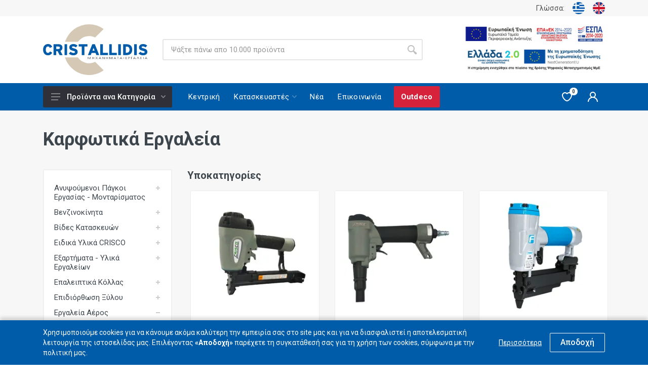

--- FILE ---
content_type: text/html; charset=UTF-8
request_url: https://www.crisco.gr/el-GR/catalogue?category=7477ca60-e653-450d-bd6c-bc8e4daa40b0
body_size: 52860
content:
<!DOCTYPE html>
<html lang="el-GR" dir="ltr">

	<head>
		<!-- Google tag (gtag.js) -->
		<script async src="https://www.googletagmanager.com/gtag/js?id=G-81W4S6ERRR"></script>
		<script>
			window.dataLayer = window.dataLayer || [];
function gtag() {
dataLayer.push(arguments);
}
gtag('js', new Date());
gtag('config', 'G-81W4S6ERRR');
		</script>
		<!-- End Google Tag Manager -->
		<!-- Google Tag Manager -->
		<script>
			(function (w, d, s, l, i) {
w[l] = w[l] || [];
w[l].push({'gtm.start': new Date().getTime(), event: 'gtm.js'});
var f = d.getElementsByTagName(s)[0],
j = d.createElement(s),
dl = l != 'dataLayer' ? '&l=' + l : '';
j.async = true;
j.src = 'https://www.googletagmanager.com/gtm.js?id=' + i + dl;
f.parentNode.insertBefore(j, f);
})(window, document, 'script', 'dataLayer', 'GTM-KNZJJ7VH');
		</script>
		<!-- End Google Tag Manager -->
				<meta charset="UTF-8">
<meta name="viewport" content="width=device-width, initial-scale=1">
<meta name="format-detection" content="telephone=no">
<meta name="csrf-token" content="jSZnjxz9oKPAw8BoNwfW3VS7M7O0LAuA2yfZ5ihv">
<meta property="og:image" content="https://img.lucentcms.com/5c1c26b0-1411-4d6b-83fd-b5e1ff7a7e25/crisco-logo-machinery-tools-61a8715111eb5.JPG">

<title>Καρφωτικά Εργαλεία | Crisco</title>
	<meta name="keywords" content="">
<meta name="description" content="Η ΚΡΥΣΤΑΛΛΙΔΗΣ ΑΕΒΕ από το 1964 δραστηριοποιείται στον τομέα του βιομηχανικού εξοπλισμού στην Ελλάδα και το εξωτερικό.">

		<link rel="icon" type="image/png" href="/images/favicon.png">
		<link rel="stylesheet" href="https://fonts.googleapis.com/css?family=Roboto:400,400i,500,500i,700,700i">
		<link rel="stylesheet" href="/css/style.css?id=8f429e34a4c71ae68e7c">

		<meta name="csrf-token" content="jSZnjxz9oKPAw8BoNwfW3VS7M7O0LAuA2yfZ5ihv">

					<meta name="robots" content="index, follow"/>
		

		
		<script type="text/javascript">

			var _gaq = _gaq || [];
_gaq.push(['_setAccount', 'UA-74363417-1']);
_gaq.push(['_trackPageview']);

(function () {
var ga = document.createElement('script');
ga.type = 'text/javascript';
ga.async = true;
ga.src = ('https:' == document.location.protocol ? 'https://ssl' : 'http://www') + '.google-analytics.com/ga.js';
var s = document.getElementsByTagName('script')[0];
s.parentNode.insertBefore(ga, s);
})();
		</script>

		<script src="/js/app.js?id=3dbeb5de6ec83c9cfe75"></script>
		<script src="/js/main.js?id=1b3ec488667998c92a2a" defer></script>
	</head>

	<body>
		<!-- Google Tag Manager (noscript) -->
		<noscript>
			<iframe src="https://www.googletagmanager.com/ns.html?id=GTM-KNZJJ7VH" height="0" width="0" style="display:none;visibility:hidden"></iframe>
		</noscript>
		<!-- End Google Tag Manager (noscript) -->
		<!-- site -->
		<div
			class="site">
			<!-- mobile site__header -->
			<header class="site__header d-lg-none">
				<div class="mobile-logo" style="text-align:center;">
    <a href="https://www.crisco.gr/el-GR" title="Go to homepage" style="display:inline-block;padding:10px;">
        <!-- logo -->
                <svg xmlns="http://www.w3.org/2000/svg" width="206px" height="100px">
<path
  fill="#005ca9"
  d="M9.72837,61.11278a9.70342,9.70342,0,0,1-4.079-.82362A8.38646,8.38646,0,0,1,2.62556,57.975,10.444,10.444,0,0,1,.75971,54.45818,14.52956,14.52956,0,0,1,.1172,50.04667a14.03521,14.03521,0,0,1,.6929-4.52733,10.63035,10.63035,0,0,1,1.948-3.51682,8.50274,8.50274,0,0,1,3.02379-2.2627A9.51578,9.51578,0,0,1,9.72837,38.947a11.41825,11.41825,0,0,1,2.94164.3455,7.24323,7.24323,0,0,1,2.28039,1.04127,7.65765,7.65765,0,0,1,1.75005,1.71735,13.604,13.604,0,0,1,1.38772,2.3785L13.49736,46.612a11.02853,11.02853,0,0,0-.77887-1.33915,4.75126,4.75126,0,0,0-.80871-.90769,2.77334,2.77334,0,0,0-.95626-.53043,4.13146,4.13146,0,0,0-1.22515-.16438,3.54336,3.54336,0,0,0-3.16952,1.68474,8.60011,8.60011,0,0,0-1.09253,4.6916,8.5369,8.5369,0,0,0,1.09253,4.6412,3.56063,3.56063,0,0,0,3.20308,1.70147,3.64556,3.64556,0,0,0,2.26184-.66116,8.04579,8.04579,0,0,0,1.83592-2.21412l4.361,2.44572A15.17192,15.17192,0,0,1,16.749,58.04042,8.4878,8.4878,0,0,1,14.9,59.67648a8.79507,8.79507,0,0,1-2.31224,1.05715A10.05162,10.05162,0,0,1,9.72837,61.11278ZM28.98991,53.119H25.94929v7.66412H20.86171V39.27565h9.68021a12.09749,12.09749,0,0,1,3.08919.38107,6.86988,6.86988,0,0,1,2.49527,1.20556,5.6139,5.6139,0,0,1,1.651,2.11333,7.3774,7.3774,0,0,1,.59394,3.10593,6.88739,6.88739,0,0,1-1.07388,3.982,6.34464,6.34464,0,0,1-3.022,2.32811l4.36112,8.39155H32.8224Zm-3.04062-9.2497v4.78875h4.46q2.84369,0,2.84267-2.4112,0-2.37994-2.77535-2.37755Zm16.48428-4.59368h5.15481v21.5075H42.43357ZM59.74329,61.11278a12.89057,12.89057,0,0,1-4.67295-.84237,13.26449,13.26449,0,0,1-3.982-2.3962l3.30589-3.7644A10.93308,10.93308,0,0,0,57.11922,55.844a6.92572,6.92572,0,0,0,2.79027.61076,4.76246,4.76246,0,0,0,2.56067-.48,1.57634,1.57634,0,0,0,.67607-1.37091,1.46454,1.46454,0,0,0-.14755-.66019,1.59906,1.59906,0,0,0-.579-.5771,6.10355,6.10355,0,0,0-1.18777-.56123,18.36869,18.36869,0,0,0-1.98166-.57806,28.53376,28.53376,0,0,1-3.19-.99173,8.33994,8.33994,0,0,1-2.2954-1.28875,4.8097,4.8097,0,0,1-1.38773-1.834,6.75969,6.75969,0,0,1-.4613-2.65772,6.0082,6.0082,0,0,1,.59394-2.69235,5.90722,5.90722,0,0,1,1.66781-2.04888,7.95761,7.95761,0,0,1,2.54566-1.30548,10.56047,10.56047,0,0,1,3.18625-.46131,12.44143,12.44143,0,0,1,4.37794.70974,13.2016,13.2016,0,0,1,3.7167,2.19643L64.93177,45.652a9.6262,9.6262,0,0,0-2.69322-1.60059,7.57971,7.57971,0,0,0-2.626-.48091,2.94622,2.94622,0,0,0-2.01522.51075,1.56475,1.56475,0,0,0-.52862,1.1412q0,.89363,1.52036,1.48669a12.32692,12.32692,0,0,0,1.78361.57806q.99174.24786,2.047.57806a16.00366,16.00366,0,0,1,2.1161.76194,7.18638,7.18638,0,0,1,1.89952,1.20374,5.86963,5.86963,0,0,1,1.37089,1.81728,5.93379,5.93379,0,0,1,.52852,2.62694,6.01032,6.01032,0,0,1-2.27857,5.12124A10.29753,10.29753,0,0,1,59.74329,61.11278Zm21.93983-.32963H76.52641V43.83471H70.48256V39.27565H87.69522v4.55906h-6.0121ZM103.748,56.55563H95.885l-1.651,4.22752H88.7168l8.55593-21.5075h5.08949l8.61943,21.5075h-5.58254Zm-6.07932-4.49374h4.29571l-2.14785-5.48444Zm15.3954-12.78624h5.153V56.15592h9.91182v4.62723h-15.0648Zm17.60855,0h5.153V56.15592h9.91v4.62723h-15.063Zm17.80477,0h5.15481v21.5075h-5.15481Zm9.85344,21.5075V39.27565h6.67335a15.63823,15.63823,0,0,1,4.31063.579,9.54654,9.54654,0,0,1,3.55231,1.85,8.732,8.732,0,0,1,2.39437,3.304,12.57426,12.57426,0,0,1,.87594,4.97178,12.45214,12.45214,0,0,1-.89277,4.98861,8.92392,8.92392,0,0,1-2.42794,3.33658,9.69289,9.69289,0,0,1-3.61772,1.88172,16.14554,16.14554,0,0,1-4.46008.59584Zm5.18474-16.88121v12.254h1.38954q5.97854,0,5.97853-6.10925a6.46262,6.46262,0,0,0-1.46986-4.5758,5.75755,5.75755,0,0,0-4.4096-1.56893Zm16.587-4.62629h5.153v21.5075h-5.153Zm17.30982,21.83713a12.879,12.879,0,0,1-4.67486-.84237,13.19534,13.19534,0,0,1-3.982-2.3962l3.304-3.7644a10.96769,10.96769,0,0,0,2.725,1.73418,6.93637,6.93637,0,0,0,2.79409.61076,4.76346,4.76346,0,0,0,2.55877-.48,1.57636,1.57636,0,0,0,.67607-1.37091,1.46468,1.46468,0,0,0-.14756-.66019,1.61429,1.61429,0,0,0-.57892-.5771,6.10312,6.10312,0,0,0-1.19159-.56123,18.12239,18.12239,0,0,0-1.98166-.57806,28.45254,28.45254,0,0,1-3.18625-.99173,8.27385,8.27385,0,0,1-2.29359-1.28875,4.79617,4.79617,0,0,1-1.38954-1.834,6.693,6.693,0,0,1-.4613-2.65772,6.0082,6.0082,0,0,1,.59394-2.69235,5.8859,5.8859,0,0,1,1.66781-2.04888,7.92893,7.92893,0,0,1,2.54384-1.30548,10.58473,10.58473,0,0,1,3.19-.46131,12.44544,12.44544,0,0,1,4.376.70974,13.25457,13.25457,0,0,1,3.71669,2.19643L202.59715,45.652a9.61846,9.61846,0,0,0-2.69139-1.60059,7.57976,7.57976,0,0,0-2.626-.48091,2.94943,2.94943,0,0,0-2.01522.51075,1.56475,1.56475,0,0,0-.52862,1.1412c0,.59575.50433,1.0907,1.51844,1.48669a12.40584,12.40584,0,0,0,1.78371.57806c.663.16524,1.34289.35764,2.04888.57806a15.89245,15.89245,0,0,1,2.1142.76194,7.18722,7.18722,0,0,1,1.89941,1.20374,5.83863,5.83863,0,0,1,1.3709,1.81728A5.93268,5.93268,0,0,1,206,54.27515a6.00181,6.00181,0,0,1-2.28039,5.12124A10.28311,10.28311,0,0,1,197.41241,61.11278Z"
/>
<path
  fill="#d5c9b6"
  d="M119.79338,90.8203A49.99305,49.99305,0,0,1,43.27212,65.13394H68.80538A26.80648,26.80648,0,0,0,102.945,73.9718l13.06633,13.06639ZM90.93569,0A50.01454,50.01454,0,0,0,43.36363,34.599H68.99586a26.80076,26.80076,0,0,1,33.91544-8.58576l13.12992-13.128L119.76536,9.161A49.75174,49.75174,0,0,0,90.93569,0Z"
/>
<path
  fill="#1d1d1b"
  d="M93.48642,68.60316V64.82345H93.471l-1.96243,3.77971h-.45575l-2.0246-3.77971h-.01539v3.77971h-.53321V64.40882h.82688l1.97,3.68963.00794-.01215,1.97047-3.67748h.76481v4.19434Zm6.91519,0v-1.977H97.67426v1.977h-.53321V64.40882h.53321v1.85695h2.72735V64.40882h.53321v4.19434Zm7.00756,0-1.64544-1.91108-1.707,1.91108H103.446l2.00872-2.20533-1.808-1.989h.62568l1.51471,1.69439,1.52964-1.69439h.59489l-1.81537,1.989,1.962,2.20533Zm6.97677,0-.579-1.12389h-2.72027l-.579,1.12389h-.51734l2.20953-4.19434h.60235l2.1403,4.19434Zm-1.92371-3.798-.00746.01216-1.16635,2.30143h2.34112Zm8.19772,3.798-2.6955-3.61772h-.01588v3.61772h-.53321V64.40882h.67235L120.83,68.09845h.01683V64.40882h.53226v4.19434Zm7.032,0v-1.977h-2.72878v1.977h-.53226V64.40882h.53226v1.85695h2.72878V64.40882h.53225v4.19434Zm8.66045,0V64.82345h-.01492l-1.963,3.77971h-.45566l-2.02459-3.77971h-.01492v3.77971h-.53235V64.40882h.82554l1.97047,3.68963.00745-.01215,1.97038-3.67748h.76577v4.19434Zm7.47078,0-.579-1.12389H140.5248l-.579,1.12389h-.51733l2.20943-4.19434h.60149l2.14031,4.19434Zm-1.92371-3.798-.00746.01216-1.16549,2.30143h2.34026Zm6.352-.03594v3.83393h-.53234V64.76923H146.1279v-.36041h3.71478v.36041Zm7.51744,3.83393-.579-1.12389h-2.71931l-.579,1.12389h-.51734l2.20945-4.19434h.60138l2.1404,4.19434Zm-1.9237-3.798-.00746.01216-1.16549,2.30143h2.34025Zm9.06529,3.798V64.40882h2.64282v.36041h-2.11056v1.49654H165.445v.36042h-2.00221v1.61646h2.20389v.36051Zm8.50363-2.4878a1.17709,1.17709,0,0,1-.368.37265,1.734,1.734,0,0,1-.54353.225,2.88011,2.88011,0,0,1-.67608.07516h-.74329v1.815h-.53236V64.40882h1.32988a2.18911,2.18911,0,0,1,1.212.29739.99291.99291,0,0,1,.45575.89229A.98051.98051,0,0,1,171.41412,66.11536Zm-.67617-1.12992a1.2609,1.2609,0,0,0-.78815-.21621h-.86655v1.65854h.37159q.30266,0,.58276-.02382a1.80138,1.80138,0,0,0,.49868-.10834.80912.80912,0,0,0,.3474-.2493.69974.69974,0,0,0,.13264-.44781A.73319.73319,0,0,0,170.738,64.98544Zm3.91655-.21621v3.83393h-.53225V64.40882h2.5643v.36041Zm7.79581,3.83393-.579-1.12389h-2.72123l-.579,1.12389h-.51734l2.20954-4.19434h.6032l2.1404,4.19434Zm-1.92371-3.798-.00745.01216-1.16731,2.30143h2.34207Zm8.85467,3.798c-.08778-.16811-.16055-.30725-.21658-.41741s-.10654-.20732-.15129-.29186q-.06454-.12606-.12326-.24c-.03739-.07611-.08224-.16246-.13082-.25866s-.10643-.211-.17366-.34549q-.10083-.20112-.25216-.50194-.14845-.30051-.36233-.7238-.21286-.42374-.5136-1.01881c0,.00422-.00373.00614-.00745.00614v.006q-.30253.59469-.523,1.01555-.21846.421-.36979.72092c-.10088.20034-.18493.36653-.25589.49917-.069.13215-.12881.246-.17739.34224s-.09151.18255-.13072.25866-.08032.156-.12326.24q-.06727.12681-.15128.29186c-.056.11016-.1289.2493-.21669.41741h-.51734l2.20944-4.19434h.60331l2.14039,4.19434Zm3.09857,0V64.40882h2.64271v.36041h-2.11046v1.49654h2.00222v.36042h-2.00222v1.61646H195.216v.36051Zm5.57126,0V64.40882h.53235v4.19434Zm7.39236,0-.579-1.12389h-2.71931l-.579,1.12389h-.51733l2.20953-4.19434h.60139L206,68.60316Zm-1.92371-3.798-.00746.01216-1.16549,2.30143h2.34026Zm-42.841,1.52009h-2.70189v.37124h2.70189Z"
/>
</svg>

        
    </a>
</div>
<!-- data-sticky-mode - one of [pullToShow, alwaysOnTop] -->

<div class="mobile-header mobile-header--sticky" data-sticky-mode="pullToShow">
    <div class="mobile-header__panel">
        <div class="container">
            <div class="mobile-header__body">
                <button class="mobile-header__menu-button">
                    <title>Menu</title>
                    <svg xmlns="http://www.w3.org/2000/svg" width="18" height="14">
<path d="M0,8V6h18v2H0z M0,0h18v2H0V0z M14,14H0v-2h14V14z"/>
</svg>

                </button>
                
                

<div class="search search--location--mobile-header mobile-header__search">
    <div class="search__body">
        <form class="search__form" action="https://www.crisco.gr/el-GR/catalogue" method="GET">
            
            <input class="search__input basicAutoComplete" id="product-search-input mobile-header" list="autosuggestion-list"  required  minlength="3" name="search" placeholder="Ψάξτε πάνω απο 10.000 προϊόντα" aria-label="Site search" type="text" autocomplete="off" value="" title="Ψάξτε πάνω απο 10.000 προϊόντα">
           
      
            <button class="search__button search__button--type--submit" type="submit">
                <title>Search</title>
                <svg xmlns="http://www.w3.org/2000/svg" width="20" height="20">
<path d="M19.2,17.8c0,0-0.2,0.5-0.5,0.8c-0.4,0.4-0.9,0.6-0.9,0.6s-0.9,0.7-2.8-1.6c-1.1-1.4-2.2-2.8-3.1-3.9C10.9,14.5,9.5,15,8,15
	c-3.9,0-7-3.1-7-7s3.1-7,7-7s7,3.1,7,7c0,1.5-0.5,2.9-1.3,4c1.1,0.8,2.5,2,4,3.1C20,16.8,19.2,17.8,19.2,17.8z M8,3C5.2,3,3,5.2,3,8
	c0,2.8,2.2,5,5,5c2.8,0,5-2.2,5-5C13,5.2,10.8,3,8,3z"/>
</svg>

            </button>
                            <button class="search__button search__button--type--close" type="button">
                    <title>Close</title>
                    <svg xmlns="http://www.w3.org/2000/svg" width="20" height="20">
<path d="M17.71,17.71L17.71,17.71c-0.387,0.387-1.013,0.387-1.4,0L10,11.4l-6.31,6.31c-0.387,0.387-1.013,0.387-1.4,0l0,0
	c-0.387-0.387-0.387-1.013,0-1.4L8.6,10L2.29,3.69c-0.387-0.387-0.387-1.013,0-1.4l0,0c0.387-0.387,1.013-0.387,1.4,0L10,8.6
	l6.31-6.31c0.387-0.387,1.013-0.387,1.4,0l0,0c0.387,0.387,0.387,1.013,0,1.4L11.4,10l6.31,6.31
	C18.097,16.697,18.097,17.323,17.71,17.71z"/>
</svg>

                </button>
                        <div class="search__border"></div>
        </form>

        <div class="search__suggestions suggestions suggestions--location--mobile-header"></div>
    </div>
</div>






                <div class="mobile-header__indicators">
                    <div class="indicator indicator--mobile-search indicator--mobile d-md-none">
                        <button class="indicator__button">
                            <span class="indicator__area">
                                <title>Indicator</title>
                                <svg xmlns="http://www.w3.org/2000/svg" width="20" height="20">
<path d="M19.2,17.8c0,0-0.2,0.5-0.5,0.8c-0.4,0.4-0.9,0.6-0.9,0.6s-0.9,0.7-2.8-1.6c-1.1-1.4-2.2-2.8-3.1-3.9C10.9,14.5,9.5,15,8,15
	c-3.9,0-7-3.1-7-7s3.1-7,7-7s7,3.1,7,7c0,1.5-0.5,2.9-1.3,4c1.1,0.8,2.5,2,4,3.1C20,16.8,19.2,17.8,19.2,17.8z M8,3C5.2,3,3,5.2,3,8
	c0,2.8,2.2,5,5,5c2.8,0,5-2.2,5-5C13,5.2,10.8,3,8,3z"/>
</svg>

                            </span>
                        </button>
                    </div>



                                        <div class="indicator indicator--mobile d-sm-flex d-none">
                        <a href="https://www.crisco.gr/el-GR/wishlist" class="indicator__button">
                            <span class="indicator__area">
                                <svg xmlns="http://www.w3.org/2000/svg" width="20" height="20">
<path d="M14,3c2.2,0,4,1.8,4,4c0,4-5.2,10-8,10S2,11,2,7c0-2.2,1.8-4,4-4c1,0,1.9,0.4,2.7,1L10,5.2L11.3,4C12.1,3.4,13,3,14,3 M14,1
	c-1.5,0-2.9,0.6-4,1.5C8.9,1.6,7.5,1,6,1C2.7,1,0,3.7,0,7c0,5,6,12,10,12s10-7,10-12C20,3.7,17.3,1,14,1L14,1z"/>
</svg>

                                <span class="indicator__value">0</span>
                            </span>
                        </a>
                    </div>

                </div>
            </div>
        </div>
    </div>
</div>			</header>
			<!-- mobile site__header / end -->

			<!-- <div class="espa-banner espa-banner--mobile">
																		            <a target="_blank" href="/espa/mme_web_el.pdf"><img src="/images/banners/espa-banner-el.jpg" alt="ESPA banner"></a>
																		        </div> -->

			<!-- desktop site__header -->
				<header class="site__header d-lg-block d-none" data-turbolinks-permanent> 
<div class="site-header">
    <!-- .topbar -->
<div class="site-header__topbar topbar">
	<div class="topbar__container container">
		<div class="topbar__row justify-content-end">
						<div class="topbar__item topbar__item--link ">
				Γλώσσα:
			</div>

			<div class="topbar__item topbar__item--link">
				<a class="topbar-link  topbar-lang" href="https://www.crisco.gr/el-GR/catalogue?category=7477ca60-e653-450d-bd6c-bc8e4daa40b0">
					<img srcset="/images/languages/language-1.png 1x, /images/languages/language-1@2x.png 2x"
						src="/images/languages/language-1.png" alt="link icon">
				</a>
			</div>
			<div class="topbar__item topbar__item--link">
				<a class="topbar-link topbar-lang" href="https://www.crisco.gr/en-GB/catalogue?category=7477ca60-e653-450d-bd6c-bc8e4daa40b0">
					<img srcset="/images/languages/language-2.png 1x, /images/languages/language-2@2x.png 2x"
						src="/images/languages/language-2.png" alt="link icon">
				</a>
			</div>
					</div>
	</div>
</div>
<!-- .topbar / end -->
        <div class="site-header__middle container">
        <div class="site-header__logo">
            <a title="Go to homepage" href="https://www.crisco.gr/el-GR">
                <!-- logo -->
                                <svg xmlns="http://www.w3.org/2000/svg" width="206px" height="100px">
<path
  fill="#005ca9"
  d="M9.72837,61.11278a9.70342,9.70342,0,0,1-4.079-.82362A8.38646,8.38646,0,0,1,2.62556,57.975,10.444,10.444,0,0,1,.75971,54.45818,14.52956,14.52956,0,0,1,.1172,50.04667a14.03521,14.03521,0,0,1,.6929-4.52733,10.63035,10.63035,0,0,1,1.948-3.51682,8.50274,8.50274,0,0,1,3.02379-2.2627A9.51578,9.51578,0,0,1,9.72837,38.947a11.41825,11.41825,0,0,1,2.94164.3455,7.24323,7.24323,0,0,1,2.28039,1.04127,7.65765,7.65765,0,0,1,1.75005,1.71735,13.604,13.604,0,0,1,1.38772,2.3785L13.49736,46.612a11.02853,11.02853,0,0,0-.77887-1.33915,4.75126,4.75126,0,0,0-.80871-.90769,2.77334,2.77334,0,0,0-.95626-.53043,4.13146,4.13146,0,0,0-1.22515-.16438,3.54336,3.54336,0,0,0-3.16952,1.68474,8.60011,8.60011,0,0,0-1.09253,4.6916,8.5369,8.5369,0,0,0,1.09253,4.6412,3.56063,3.56063,0,0,0,3.20308,1.70147,3.64556,3.64556,0,0,0,2.26184-.66116,8.04579,8.04579,0,0,0,1.83592-2.21412l4.361,2.44572A15.17192,15.17192,0,0,1,16.749,58.04042,8.4878,8.4878,0,0,1,14.9,59.67648a8.79507,8.79507,0,0,1-2.31224,1.05715A10.05162,10.05162,0,0,1,9.72837,61.11278ZM28.98991,53.119H25.94929v7.66412H20.86171V39.27565h9.68021a12.09749,12.09749,0,0,1,3.08919.38107,6.86988,6.86988,0,0,1,2.49527,1.20556,5.6139,5.6139,0,0,1,1.651,2.11333,7.3774,7.3774,0,0,1,.59394,3.10593,6.88739,6.88739,0,0,1-1.07388,3.982,6.34464,6.34464,0,0,1-3.022,2.32811l4.36112,8.39155H32.8224Zm-3.04062-9.2497v4.78875h4.46q2.84369,0,2.84267-2.4112,0-2.37994-2.77535-2.37755Zm16.48428-4.59368h5.15481v21.5075H42.43357ZM59.74329,61.11278a12.89057,12.89057,0,0,1-4.67295-.84237,13.26449,13.26449,0,0,1-3.982-2.3962l3.30589-3.7644A10.93308,10.93308,0,0,0,57.11922,55.844a6.92572,6.92572,0,0,0,2.79027.61076,4.76246,4.76246,0,0,0,2.56067-.48,1.57634,1.57634,0,0,0,.67607-1.37091,1.46454,1.46454,0,0,0-.14755-.66019,1.59906,1.59906,0,0,0-.579-.5771,6.10355,6.10355,0,0,0-1.18777-.56123,18.36869,18.36869,0,0,0-1.98166-.57806,28.53376,28.53376,0,0,1-3.19-.99173,8.33994,8.33994,0,0,1-2.2954-1.28875,4.8097,4.8097,0,0,1-1.38773-1.834,6.75969,6.75969,0,0,1-.4613-2.65772,6.0082,6.0082,0,0,1,.59394-2.69235,5.90722,5.90722,0,0,1,1.66781-2.04888,7.95761,7.95761,0,0,1,2.54566-1.30548,10.56047,10.56047,0,0,1,3.18625-.46131,12.44143,12.44143,0,0,1,4.37794.70974,13.2016,13.2016,0,0,1,3.7167,2.19643L64.93177,45.652a9.6262,9.6262,0,0,0-2.69322-1.60059,7.57971,7.57971,0,0,0-2.626-.48091,2.94622,2.94622,0,0,0-2.01522.51075,1.56475,1.56475,0,0,0-.52862,1.1412q0,.89363,1.52036,1.48669a12.32692,12.32692,0,0,0,1.78361.57806q.99174.24786,2.047.57806a16.00366,16.00366,0,0,1,2.1161.76194,7.18638,7.18638,0,0,1,1.89952,1.20374,5.86963,5.86963,0,0,1,1.37089,1.81728,5.93379,5.93379,0,0,1,.52852,2.62694,6.01032,6.01032,0,0,1-2.27857,5.12124A10.29753,10.29753,0,0,1,59.74329,61.11278Zm21.93983-.32963H76.52641V43.83471H70.48256V39.27565H87.69522v4.55906h-6.0121ZM103.748,56.55563H95.885l-1.651,4.22752H88.7168l8.55593-21.5075h5.08949l8.61943,21.5075h-5.58254Zm-6.07932-4.49374h4.29571l-2.14785-5.48444Zm15.3954-12.78624h5.153V56.15592h9.91182v4.62723h-15.0648Zm17.60855,0h5.153V56.15592h9.91v4.62723h-15.063Zm17.80477,0h5.15481v21.5075h-5.15481Zm9.85344,21.5075V39.27565h6.67335a15.63823,15.63823,0,0,1,4.31063.579,9.54654,9.54654,0,0,1,3.55231,1.85,8.732,8.732,0,0,1,2.39437,3.304,12.57426,12.57426,0,0,1,.87594,4.97178,12.45214,12.45214,0,0,1-.89277,4.98861,8.92392,8.92392,0,0,1-2.42794,3.33658,9.69289,9.69289,0,0,1-3.61772,1.88172,16.14554,16.14554,0,0,1-4.46008.59584Zm5.18474-16.88121v12.254h1.38954q5.97854,0,5.97853-6.10925a6.46262,6.46262,0,0,0-1.46986-4.5758,5.75755,5.75755,0,0,0-4.4096-1.56893Zm16.587-4.62629h5.153v21.5075h-5.153Zm17.30982,21.83713a12.879,12.879,0,0,1-4.67486-.84237,13.19534,13.19534,0,0,1-3.982-2.3962l3.304-3.7644a10.96769,10.96769,0,0,0,2.725,1.73418,6.93637,6.93637,0,0,0,2.79409.61076,4.76346,4.76346,0,0,0,2.55877-.48,1.57636,1.57636,0,0,0,.67607-1.37091,1.46468,1.46468,0,0,0-.14756-.66019,1.61429,1.61429,0,0,0-.57892-.5771,6.10312,6.10312,0,0,0-1.19159-.56123,18.12239,18.12239,0,0,0-1.98166-.57806,28.45254,28.45254,0,0,1-3.18625-.99173,8.27385,8.27385,0,0,1-2.29359-1.28875,4.79617,4.79617,0,0,1-1.38954-1.834,6.693,6.693,0,0,1-.4613-2.65772,6.0082,6.0082,0,0,1,.59394-2.69235,5.8859,5.8859,0,0,1,1.66781-2.04888,7.92893,7.92893,0,0,1,2.54384-1.30548,10.58473,10.58473,0,0,1,3.19-.46131,12.44544,12.44544,0,0,1,4.376.70974,13.25457,13.25457,0,0,1,3.71669,2.19643L202.59715,45.652a9.61846,9.61846,0,0,0-2.69139-1.60059,7.57976,7.57976,0,0,0-2.626-.48091,2.94943,2.94943,0,0,0-2.01522.51075,1.56475,1.56475,0,0,0-.52862,1.1412c0,.59575.50433,1.0907,1.51844,1.48669a12.40584,12.40584,0,0,0,1.78371.57806c.663.16524,1.34289.35764,2.04888.57806a15.89245,15.89245,0,0,1,2.1142.76194,7.18722,7.18722,0,0,1,1.89941,1.20374,5.83863,5.83863,0,0,1,1.3709,1.81728A5.93268,5.93268,0,0,1,206,54.27515a6.00181,6.00181,0,0,1-2.28039,5.12124A10.28311,10.28311,0,0,1,197.41241,61.11278Z"
/>
<path
  fill="#d5c9b6"
  d="M119.79338,90.8203A49.99305,49.99305,0,0,1,43.27212,65.13394H68.80538A26.80648,26.80648,0,0,0,102.945,73.9718l13.06633,13.06639ZM90.93569,0A50.01454,50.01454,0,0,0,43.36363,34.599H68.99586a26.80076,26.80076,0,0,1,33.91544-8.58576l13.12992-13.128L119.76536,9.161A49.75174,49.75174,0,0,0,90.93569,0Z"
/>
<path
  fill="#1d1d1b"
  d="M93.48642,68.60316V64.82345H93.471l-1.96243,3.77971h-.45575l-2.0246-3.77971h-.01539v3.77971h-.53321V64.40882h.82688l1.97,3.68963.00794-.01215,1.97047-3.67748h.76481v4.19434Zm6.91519,0v-1.977H97.67426v1.977h-.53321V64.40882h.53321v1.85695h2.72735V64.40882h.53321v4.19434Zm7.00756,0-1.64544-1.91108-1.707,1.91108H103.446l2.00872-2.20533-1.808-1.989h.62568l1.51471,1.69439,1.52964-1.69439h.59489l-1.81537,1.989,1.962,2.20533Zm6.97677,0-.579-1.12389h-2.72027l-.579,1.12389h-.51734l2.20953-4.19434h.60235l2.1403,4.19434Zm-1.92371-3.798-.00746.01216-1.16635,2.30143h2.34112Zm8.19772,3.798-2.6955-3.61772h-.01588v3.61772h-.53321V64.40882h.67235L120.83,68.09845h.01683V64.40882h.53226v4.19434Zm7.032,0v-1.977h-2.72878v1.977h-.53226V64.40882h.53226v1.85695h2.72878V64.40882h.53225v4.19434Zm8.66045,0V64.82345h-.01492l-1.963,3.77971h-.45566l-2.02459-3.77971h-.01492v3.77971h-.53235V64.40882h.82554l1.97047,3.68963.00745-.01215,1.97038-3.67748h.76577v4.19434Zm7.47078,0-.579-1.12389H140.5248l-.579,1.12389h-.51733l2.20943-4.19434h.60149l2.14031,4.19434Zm-1.92371-3.798-.00746.01216-1.16549,2.30143h2.34026Zm6.352-.03594v3.83393h-.53234V64.76923H146.1279v-.36041h3.71478v.36041Zm7.51744,3.83393-.579-1.12389h-2.71931l-.579,1.12389h-.51734l2.20945-4.19434h.60138l2.1404,4.19434Zm-1.9237-3.798-.00746.01216-1.16549,2.30143h2.34025Zm9.06529,3.798V64.40882h2.64282v.36041h-2.11056v1.49654H165.445v.36042h-2.00221v1.61646h2.20389v.36051Zm8.50363-2.4878a1.17709,1.17709,0,0,1-.368.37265,1.734,1.734,0,0,1-.54353.225,2.88011,2.88011,0,0,1-.67608.07516h-.74329v1.815h-.53236V64.40882h1.32988a2.18911,2.18911,0,0,1,1.212.29739.99291.99291,0,0,1,.45575.89229A.98051.98051,0,0,1,171.41412,66.11536Zm-.67617-1.12992a1.2609,1.2609,0,0,0-.78815-.21621h-.86655v1.65854h.37159q.30266,0,.58276-.02382a1.80138,1.80138,0,0,0,.49868-.10834.80912.80912,0,0,0,.3474-.2493.69974.69974,0,0,0,.13264-.44781A.73319.73319,0,0,0,170.738,64.98544Zm3.91655-.21621v3.83393h-.53225V64.40882h2.5643v.36041Zm7.79581,3.83393-.579-1.12389h-2.72123l-.579,1.12389h-.51734l2.20954-4.19434h.6032l2.1404,4.19434Zm-1.92371-3.798-.00745.01216-1.16731,2.30143h2.34207Zm8.85467,3.798c-.08778-.16811-.16055-.30725-.21658-.41741s-.10654-.20732-.15129-.29186q-.06454-.12606-.12326-.24c-.03739-.07611-.08224-.16246-.13082-.25866s-.10643-.211-.17366-.34549q-.10083-.20112-.25216-.50194-.14845-.30051-.36233-.7238-.21286-.42374-.5136-1.01881c0,.00422-.00373.00614-.00745.00614v.006q-.30253.59469-.523,1.01555-.21846.421-.36979.72092c-.10088.20034-.18493.36653-.25589.49917-.069.13215-.12881.246-.17739.34224s-.09151.18255-.13072.25866-.08032.156-.12326.24q-.06727.12681-.15128.29186c-.056.11016-.1289.2493-.21669.41741h-.51734l2.20944-4.19434h.60331l2.14039,4.19434Zm3.09857,0V64.40882h2.64271v.36041h-2.11046v1.49654h2.00222v.36042h-2.00222v1.61646H195.216v.36051Zm5.57126,0V64.40882h.53235v4.19434Zm7.39236,0-.579-1.12389h-2.71931l-.579,1.12389h-.51733l2.20953-4.19434h.60139L206,68.60316Zm-1.92371-3.798-.00746.01216-1.16549,2.30143h2.34026Zm-42.841,1.52009h-2.70189v.37124h2.70189Z"
/>
</svg>

                
            </a>
        </div>
        <div class="site-header__search">
            

<div class="search search--location--header ">
    <div class="search__body">
        <form class="search__form" action="https://www.crisco.gr/el-GR/catalogue" method="GET">
            
            <input class="search__input basicAutoComplete" id="product-search-input header" list="autosuggestion-list"  required  minlength="3" name="search" placeholder="Ψάξτε πάνω απο 10.000 προϊόντα" aria-label="Site search" type="text" autocomplete="off" value="" title="Ψάξτε πάνω απο 10.000 προϊόντα">
           
      
            <button class="search__button search__button--type--submit" type="submit">
                <title>Search</title>
                <svg xmlns="http://www.w3.org/2000/svg" width="20" height="20">
<path d="M19.2,17.8c0,0-0.2,0.5-0.5,0.8c-0.4,0.4-0.9,0.6-0.9,0.6s-0.9,0.7-2.8-1.6c-1.1-1.4-2.2-2.8-3.1-3.9C10.9,14.5,9.5,15,8,15
	c-3.9,0-7-3.1-7-7s3.1-7,7-7s7,3.1,7,7c0,1.5-0.5,2.9-1.3,4c1.1,0.8,2.5,2,4,3.1C20,16.8,19.2,17.8,19.2,17.8z M8,3C5.2,3,3,5.2,3,8
	c0,2.8,2.2,5,5,5c2.8,0,5-2.2,5-5C13,5.2,10.8,3,8,3z"/>
</svg>

            </button>
                        <div class="search__border"></div>
        </form>

        <div class="search__suggestions suggestions suggestions--location--header"></div>
    </div>
</div>





        </div>
        <div class="site-header__phone">
            <div class="espa-banner espa-banner--desktop">
                <a target="_blank" href="/espa/mme_web_el.pdf"><img src="/images/banners/espa-banner-el.jpg" alt="ESPA banner"></a>
            </div>
            <div class="espa-banner espa-banner--desktop">
                <img src="/images/banners/Banner_Psifiakos_Metasx_1.png" alt="ESPA banner"></img>            </div>
        </div>
    </div>
    
    <div class="site-header__nav-panel">
        <div class="nav-panel nav-panel--sticky" data-sticky-mode="pullToShow">
    <div class="nav-panel__container container">
        <div class="nav-panel__row">
                                    <div class="nav-panel__departments">
                <!-- .departments -->
<div class="departments "
    data-departments-fixed-by="">
    <div class="departments__body">
        <div class="departments__links-wrapper">
            <div class="departments__submenus-container"></div>
            <ul class="departments__links">
                                <li class="departments__item">
                    <a class="departments__item-link" href="https://www.crisco.gr/el-GR/catalogue?category=2f8b8256-5e29-412b-8c87-a091f877940d">
                        Ανυψούμενοι Πάγκοι Εργασίας - Μονταρίσματος
                                                <div class="departments__item-arrow">
                            <svg xmlns="http://www.w3.org/2000/svg" width="6" height="9">
<path d="M0.4,8.8c-0.4-0.4-0.5-1-0.1-1.4l3-2.9l-3-2.9c-0.4-0.4-0.4-1.1,0.1-1.4c0.4-0.3,0.9-0.3,1.3,0.1L6,4.5L1.6,8.7C1.3,9.1,0.7,9.1,0.4,8.8z"/>
</svg>

                        </div>
                                            </a>
                                        
                                        <div
                        class="departments__submenu departments__submenu--type--megamenu departments__submenu--size--xl">
                        
<!-- .megamenu -->

<div class="megamenu  megamenu--departments ">
    <div class="megamenu__body megamenu__body-grid" >

                    <ul class="megamenu__links megamenu__links--level--0">

                <li class="megamenu__item ">
                                        <a href="https://www.crisco.gr/el-GR/catalogue?category=22bd3edd-25fa-4f5a-add7-65c0ccb8ca21">Εξαρτήματα</a>
                                                            <ul class="megamenu__links megamenu__links--level--1">
                        <li class="megamenu__item"><a
                                href="https://www.crisco.gr/el-GR/catalogue?category=22bd3edd-25fa-4f5a-add7-65c0ccb8ca21">Όλα τα προίόντα</a></li>
                    </ul>
                                    </li>
            </ul>

                        <ul class="megamenu__links megamenu__links--level--0">

                <li class="megamenu__item ">
                                        <a href="https://www.crisco.gr/el-GR/catalogue?category=92717c57-bf34-4263-8067-f11ec9782484">Πάγκοι Εργασίας</a>
                                                            <ul class="megamenu__links megamenu__links--level--1">
                        <li class="megamenu__item"><a
                                href="https://www.crisco.gr/el-GR/catalogue?category=92717c57-bf34-4263-8067-f11ec9782484">Όλα τα προίόντα</a></li>
                    </ul>
                                    </li>
            </ul>

                </div>
</div>
<!-- .megamenu / end -->                    </div>
                                                                            </li>
                                <li class="departments__item">
                    <a class="departments__item-link" href="https://www.crisco.gr/el-GR/catalogue?category=3eaf3211-ba70-4913-b077-f0631e9a92d6">
                        Βενζινοκίνητα
                                                <div class="departments__item-arrow">
                            <svg xmlns="http://www.w3.org/2000/svg" width="6" height="9">
<path d="M0.4,8.8c-0.4-0.4-0.5-1-0.1-1.4l3-2.9l-3-2.9c-0.4-0.4-0.4-1.1,0.1-1.4c0.4-0.3,0.9-0.3,1.3,0.1L6,4.5L1.6,8.7C1.3,9.1,0.7,9.1,0.4,8.8z"/>
</svg>

                        </div>
                                            </a>
                                        
                                        <div
                        class="departments__submenu departments__submenu--type--megamenu departments__submenu--size--xl">
                        
<!-- .megamenu -->

<div class="megamenu  megamenu--departments ">
    <div class="megamenu__body megamenu__body-grid" >

                    <ul class="megamenu__links megamenu__links--level--0">

                <li class="megamenu__item ">
                                        <a href="https://www.crisco.gr/el-GR/catalogue?category=dd6b2c2b-7b60-4646-8515-ac5dcdba9644">Δονητής - Συμπιεστής Εδάφους</a>
                                                            <ul class="megamenu__links megamenu__links--level--1">
                        <li class="megamenu__item"><a
                                href="https://www.crisco.gr/el-GR/catalogue?category=dd6b2c2b-7b60-4646-8515-ac5dcdba9644">Όλα τα προίόντα</a></li>
                    </ul>
                                    </li>
            </ul>

                        <ul class="megamenu__links megamenu__links--level--0">

                <li class="megamenu__item ">
                                        <a href="https://www.crisco.gr/el-GR/catalogue?category=23401c34-b815-49e4-a19b-81e8368f829a">EVO-SYSTEM</a>
                                                            <ul class="megamenu__links megamenu__links--level--1">
                        <li class="megamenu__item"><a
                                href="https://www.crisco.gr/el-GR/catalogue?category=23401c34-b815-49e4-a19b-81e8368f829a">Όλα τα προίόντα</a></li>
                    </ul>
                                    </li>
            </ul>

                </div>
</div>
<!-- .megamenu / end -->                    </div>
                                                                            </li>
                                <li class="departments__item">
                    <a class="departments__item-link" href="https://www.crisco.gr/el-GR/catalogue?category=bfccfc08-d5ee-4954-ae0f-4a2a0b0aa1b5">
                        Βίδες Κατασκευών
                                                <div class="departments__item-arrow">
                            <svg xmlns="http://www.w3.org/2000/svg" width="6" height="9">
<path d="M0.4,8.8c-0.4-0.4-0.5-1-0.1-1.4l3-2.9l-3-2.9c-0.4-0.4-0.4-1.1,0.1-1.4c0.4-0.3,0.9-0.3,1.3,0.1L6,4.5L1.6,8.7C1.3,9.1,0.7,9.1,0.4,8.8z"/>
</svg>

                        </div>
                                            </a>
                                        
                                        <div
                        class="departments__submenu departments__submenu--type--megamenu departments__submenu--size--xl">
                        
<!-- .megamenu -->

<div class="megamenu  megamenu--departments ">
    <div class="megamenu__body megamenu__body-grid" >

                    <ul class="megamenu__links megamenu__links--level--0">

                <li class="megamenu__item ">
                                        <a href="https://www.crisco.gr/el-GR/catalogue?category=7cf2409b-13bf-4f82-aa6e-a81503a8e7a1">Ξυλόβιδες Κατασκευών</a>
                                                            <ul class="megamenu__links megamenu__links--level--1">
                        <li class="megamenu__item"><a
                                href="https://www.crisco.gr/el-GR/catalogue?category=7cf2409b-13bf-4f82-aa6e-a81503a8e7a1">Όλα τα προίόντα</a></li>
                    </ul>
                                    </li>
            </ul>

                        <ul class="megamenu__links megamenu__links--level--0">

                <li class="megamenu__item ">
                                        <a href="https://www.crisco.gr/el-GR/catalogue?category=c485e75b-cf6d-47ec-a637-e199ec189bff">Τσιμεντόβιδες</a>
                                                            <ul class="megamenu__links megamenu__links--level--1">
                        <li class="megamenu__item"><a
                                href="https://www.crisco.gr/el-GR/catalogue?category=c485e75b-cf6d-47ec-a637-e199ec189bff">Όλα τα προίόντα</a></li>
                    </ul>
                                    </li>
            </ul>

                </div>
</div>
<!-- .megamenu / end -->                    </div>
                                                                            </li>
                                <li class="departments__item">
                    <a class="departments__item-link" href="https://www.crisco.gr/el-GR/catalogue?category=eb8f0e29-c768-4fdb-a11c-7082e7ce31cb">
                        Ειδικά Υλικά CRISCO
                                                <div class="departments__item-arrow">
                            <svg xmlns="http://www.w3.org/2000/svg" width="6" height="9">
<path d="M0.4,8.8c-0.4-0.4-0.5-1-0.1-1.4l3-2.9l-3-2.9c-0.4-0.4-0.4-1.1,0.1-1.4c0.4-0.3,0.9-0.3,1.3,0.1L6,4.5L1.6,8.7C1.3,9.1,0.7,9.1,0.4,8.8z"/>
</svg>

                        </div>
                                            </a>
                                        
                                        <div
                        class="departments__submenu departments__submenu--type--megamenu departments__submenu--size--xl">
                        
<!-- .megamenu -->

<div class="megamenu  megamenu--departments ">
    <div class="megamenu__body megamenu__body-grid" >

                    <ul class="megamenu__links megamenu__links--level--0">

                <li class="megamenu__item ">
                                        <a href="https://www.crisco.gr/el-GR/catalogue?category=2636e522-ea29-458d-bc08-c6efb769d25f">Clip Σύνδεσης Συρμάτων</a>
                                                            <ul class="megamenu__links megamenu__links--level--1">
                        <li class="megamenu__item"><a
                                href="https://www.crisco.gr/el-GR/catalogue?category=2636e522-ea29-458d-bc08-c6efb769d25f">Όλα τα προίόντα</a></li>
                    </ul>
                                    </li>
            </ul>

                        <ul class="megamenu__links megamenu__links--level--0">

                <li class="megamenu__item ">
                                        <a href="https://www.crisco.gr/el-GR/catalogue?category=8c9f701e-9e99-421c-b15d-eb3a805e4e12">Συσφιγκτικοί Δακτύλιοι C-Ring</a>
                                                            <ul class="megamenu__links megamenu__links--level--1">
                        <li class="megamenu__item"><a
                                href="https://www.crisco.gr/el-GR/catalogue?category=8c9f701e-9e99-421c-b15d-eb3a805e4e12">Όλα τα προίόντα</a></li>
                    </ul>
                                    </li>
            </ul>

                        <ul class="megamenu__links megamenu__links--level--0">

                <li class="megamenu__item ">
                                        <a href="https://www.crisco.gr/el-GR/catalogue?category=29f94b07-afbc-477e-8093-6a566840341b">Συσφιγκτικοί Δακτύλιοι D-Ring</a>
                                                            <ul class="megamenu__links megamenu__links--level--1">
                        <li class="megamenu__item"><a
                                href="https://www.crisco.gr/el-GR/catalogue?category=29f94b07-afbc-477e-8093-6a566840341b">Όλα τα προίόντα</a></li>
                    </ul>
                                    </li>
            </ul>

                </div>
</div>
<!-- .megamenu / end -->                    </div>
                                                                            </li>
                                <li class="departments__item">
                    <a class="departments__item-link" href="https://www.crisco.gr/el-GR/catalogue?category=9cc0ef47-5fe6-49e7-9127-4194b01c610b">
                        Εξαρτήματα - Υλικά Εργαλείων
                                                <div class="departments__item-arrow">
                            <svg xmlns="http://www.w3.org/2000/svg" width="6" height="9">
<path d="M0.4,8.8c-0.4-0.4-0.5-1-0.1-1.4l3-2.9l-3-2.9c-0.4-0.4-0.4-1.1,0.1-1.4c0.4-0.3,0.9-0.3,1.3,0.1L6,4.5L1.6,8.7C1.3,9.1,0.7,9.1,0.4,8.8z"/>
</svg>

                        </div>
                                            </a>
                                        
                                        <div
                        class="departments__submenu departments__submenu--type--megamenu departments__submenu--size--xl">
                        
<!-- .megamenu -->

<div class="megamenu  megamenu--departments ">
    <div class="megamenu__body megamenu__body-grid" >

                    <ul class="megamenu__links megamenu__links--level--0">

                <li class="megamenu__item  megamenu__item--with-submenu ">
                                        <a href="https://www.crisco.gr/el-GR/catalogue?category=4a34fe4b-29fc-43b0-98e3-62b5c17a5d4f">Δίσκοι</a>
                                                            <ul class="megamenu__links megamenu__links--level--1">
                                                <li class="megamenu__item 0"><a
                                href="https://www.crisco.gr/el-GR/catalogue?category=d317c0fc-f235-4f77-81f7-c33d7b0eac42">Δίσκοι Αλουμινίου</a></li>
                                                <li class="megamenu__item 0"><a
                                href="https://www.crisco.gr/el-GR/catalogue?category=99fbc2f3-8098-446f-b2ef-8ee54f244de0">Δίσκοι Ανοξείδωτου Χάλυβα</a></li>
                                                <li class="megamenu__item 0"><a
                                href="https://www.crisco.gr/el-GR/catalogue?category=8618e231-d9ce-4a29-847c-68b82a4062dd">Δίσκοι Διαμαντέ για Αδρανή Υλικά Γενικής Χρήσεως</a></li>
                                                <li class="megamenu__item 0"><a
                                href="https://www.crisco.gr/el-GR/catalogue?category=c7263bcc-cca0-4d9b-b72d-9fc7426c7278">Δίσκοι Διαμαντέ Πολλαπλών Υλικών</a></li>
                                                <li class="megamenu__item  show-more"><a
                                href="https://www.crisco.gr/el-GR/catalogue?category=f25d3c96-1b88-4da6-9860-76c46b7637e1">Δίσκοι Διαμαντέ Premium για Αδρανή Υλικά &amp; Οπλισμένο Σκυρόδεμα</a></li>
                                                <li class="megamenu__item  show-more"><a
                                href="https://www.crisco.gr/el-GR/catalogue?category=9d663ef3-7c02-4ffb-8282-c3f5ad24a6ed">Δίσκοι Κοπής Αλουμινίου (Special Δόντι)</a></li>
                                                <li class="megamenu__item  show-more"><a
                                href="https://www.crisco.gr/el-GR/catalogue?category=3ea601d1-03bb-4bb5-9fe0-1046e07ecfc3">Δίσκοι Κοπής Αλουμινίου (Special Δόντι για λεπτά προφίλ)</a></li>
                                                <li class="megamenu__item  show-more"><a
                                href="https://www.crisco.gr/el-GR/catalogue?category=a099c5e9-e93d-4b71-a08d-c31853ce4a45">Δίσκοι Κοπής Ξύλου Γεν. Χρήσεως (Μασίφ Ξυλεία)</a></li>
                                                <li class="megamenu__item  show-more"><a
                                href="https://www.crisco.gr/el-GR/catalogue?category=3dabead9-f840-46a6-af1b-fc5f9e3416d2">Δίσκοι Κοπής Ομογενών Επιφανειών (Special Κράμα &amp; Δόντι)</a></li>
                                                <li class="megamenu__item  show-more"><a
                                href="https://www.crisco.gr/el-GR/catalogue?category=dedaadf5-7b45-4dea-b264-56a7838077d7">Δίσκοι Κοπής Σύνθετων Υλικών Ξύλου για Μηχανές (Special Δόντι)</a></li>
                                                <li class="megamenu__item  show-more"><a
                                href="https://www.crisco.gr/el-GR/catalogue?category=721193b2-4a8e-47f7-a1fd-60a17cb43b3b">Δίσκοι Κοπής Σύνθετων Υλικών Ξύλου (Κοίλο Δόντι)</a></li>
                                                <li class="megamenu__item  show-more"><a
                                href="https://www.crisco.gr/el-GR/catalogue?category=c792d447-a7d5-4add-88ec-ad9ed1f7f448">Δίσκοι Κοπής Σύνθετων Υλικών Ξύλου (Μοριοσανίδα, MDF, OSB κ.λ.π.)</a></li>
                                                <li class="megamenu__item  show-more"><a
                                href="https://www.crisco.gr/el-GR/catalogue?category=e5b6799b-71ef-4f0e-92fc-0b3cd596d5ed">Δίσκοι Κοπής VIRUTEX</a></li>
                                                <li class="megamenu__item  show-more"><a
                                href="https://www.crisco.gr/el-GR/catalogue?category=fdefd2d1-31f6-4946-bcd0-49d105c8d088">Δίσκοι Ξύλου Γενικής Χρήσεως</a></li>
                                                <li class="megamenu__item  show-more"><a
                                href="https://www.crisco.gr/el-GR/catalogue?category=68ddee7c-db86-4a30-b32a-c20917bff2ae">Δίσκοι Ξύλου Καθαρής Κοπής</a></li>
                                                <li class="megamenu__item  show-more"><a
                                href="https://www.crisco.gr/el-GR/catalogue?category=a9cd9e87-f958-4fa9-a0db-938de562a847">Δίσκοι Πολλαπλών Υλικών (για Χάλυβα - Αλουμίνιο - Πλαστικό κ.α.)</a></li>
                                                <li class="megamenu__item  show-more"><a
                                href="https://www.crisco.gr/el-GR/catalogue?category=3cd3b253-749a-44be-8a1e-27000adcc70a">Δίσκοι Χάλυβα</a></li>
                                                <li class="megamenu__item  show-more"><a
                                href="https://www.crisco.gr/el-GR/catalogue?category=f0fc694b-b993-492d-8a7e-8bf4974e6bbf">Δίσκοι Χάλυβα Λεπτού Πάχους (≤ 2mm)</a></li>
                                                <li class="megamenu__item  show-more"><a
                                href="https://www.crisco.gr/el-GR/catalogue?category=9292f21c-7c72-4031-8bc3-c02e75f28cf3">Προκόψεις Μηχανών</a></li>
                                            </ul>
                                    </li>
            </ul>

                        <ul class="megamenu__links megamenu__links--level--0">

                <li class="megamenu__item ">
                                        <a href="https://www.crisco.gr/el-GR/catalogue?category=25df9697-e653-40c7-8320-0023501da111">Φρεζάκια Ξύλου</a>
                                                            <ul class="megamenu__links megamenu__links--level--1">
                        <li class="megamenu__item"><a
                                href="https://www.crisco.gr/el-GR/catalogue?category=25df9697-e653-40c7-8320-0023501da111">Όλα τα προίόντα</a></li>
                    </ul>
                                    </li>
            </ul>

                        <ul class="megamenu__links megamenu__links--level--0">

                <li class="megamenu__item ">
                                        <a href="https://www.crisco.gr/el-GR/catalogue?category=f0f817e4-8b40-43a8-846d-8723382bda49">Φρεζάκια Ομογενών Επιφανειών</a>
                                                            <ul class="megamenu__links megamenu__links--level--1">
                        <li class="megamenu__item"><a
                                href="https://www.crisco.gr/el-GR/catalogue?category=f0f817e4-8b40-43a8-846d-8723382bda49">Όλα τα προίόντα</a></li>
                    </ul>
                                    </li>
            </ul>

                        <ul class="megamenu__links megamenu__links--level--0">

                <li class="megamenu__item  megamenu__item--with-submenu ">
                                        <a href="https://www.crisco.gr/el-GR/catalogue?category=11187c1f-d2dc-45c0-9050-2abeae73cfc2">Γυαλόχαρτα</a>
                                                            <ul class="megamenu__links megamenu__links--level--1">
                                                <li class="megamenu__item 0"><a
                                href="https://www.crisco.gr/el-GR/catalogue?category=ab9edc94-3680-48a8-ab28-2e36488bc5b8">Γυαλόπανα</a></li>
                                                <li class="megamenu__item 0"><a
                                href="https://www.crisco.gr/el-GR/catalogue?category=917a0d9b-5878-43df-846e-48b70784b97a">Λειαντικό Δίχτυ Pro Net</a></li>
                                            </ul>
                                    </li>
            </ul>

                        <ul class="megamenu__links megamenu__links--level--0">

                <li class="megamenu__item ">
                                        <a href="https://www.crisco.gr/el-GR/catalogue?category=29509593-4a9c-4224-b2c8-907578acb4e4">Κόλλες</a>
                                                            <ul class="megamenu__links megamenu__links--level--1">
                        <li class="megamenu__item"><a
                                href="https://www.crisco.gr/el-GR/catalogue?category=29509593-4a9c-4224-b2c8-907578acb4e4">Όλα τα προίόντα</a></li>
                    </ul>
                                    </li>
            </ul>

                        <ul class="megamenu__links megamenu__links--level--0">

                <li class="megamenu__item ">
                                        <a href="https://www.crisco.gr/el-GR/catalogue?category=3befd6ea-32b1-4bdd-8bae-300235fb81ba">Λοιπά</a>
                                                            <ul class="megamenu__links megamenu__links--level--1">
                        <li class="megamenu__item"><a
                                href="https://www.crisco.gr/el-GR/catalogue?category=3befd6ea-32b1-4bdd-8bae-300235fb81ba">Όλα τα προίόντα</a></li>
                    </ul>
                                    </li>
            </ul>

                        <ul class="megamenu__links megamenu__links--level--0">

                <li class="megamenu__item ">
                                        <a href="https://www.crisco.gr/el-GR/catalogue?category=c886c676-2791-4cb3-84f8-6aeb8a43cfc6">Μύτες - Φορείς Κατσαβιδιών</a>
                                                            <ul class="megamenu__links megamenu__links--level--1">
                        <li class="megamenu__item"><a
                                href="https://www.crisco.gr/el-GR/catalogue?category=c886c676-2791-4cb3-84f8-6aeb8a43cfc6">Όλα τα προίόντα</a></li>
                    </ul>
                                    </li>
            </ul>

                        <ul class="megamenu__links megamenu__links--level--0">

                <li class="megamenu__item ">
                                        <a href="https://www.crisco.gr/el-GR/catalogue?category=2b6df47d-4c1f-451a-808a-b337b35c21a0">Πόδια Επιπλοποιίας</a>
                                                            <ul class="megamenu__links megamenu__links--level--1">
                        <li class="megamenu__item"><a
                                href="https://www.crisco.gr/el-GR/catalogue?category=2b6df47d-4c1f-451a-808a-b337b35c21a0">Όλα τα προίόντα</a></li>
                    </ul>
                                    </li>
            </ul>

                        <ul class="megamenu__links megamenu__links--level--0">

                <li class="megamenu__item ">
                                        <a href="https://www.crisco.gr/el-GR/catalogue?category=c6ac315d-cde9-4dbe-b560-49f5428e9e98">Πριονάκια</a>
                                                            <ul class="megamenu__links megamenu__links--level--1">
                        <li class="megamenu__item"><a
                                href="https://www.crisco.gr/el-GR/catalogue?category=c6ac315d-cde9-4dbe-b560-49f5428e9e98">Όλα τα προίόντα</a></li>
                    </ul>
                                    </li>
            </ul>

                </div>
</div>
<!-- .megamenu / end -->                    </div>
                                                                            </li>
                                <li class="departments__item">
                    <a class="departments__item-link" href="https://www.crisco.gr/el-GR/catalogue?category=89e6602a-9e0f-458c-9844-ad207fe36094">
                        Επαλειπτικά Κόλλας
                                                <div class="departments__item-arrow">
                            <svg xmlns="http://www.w3.org/2000/svg" width="6" height="9">
<path d="M0.4,8.8c-0.4-0.4-0.5-1-0.1-1.4l3-2.9l-3-2.9c-0.4-0.4-0.4-1.1,0.1-1.4c0.4-0.3,0.9-0.3,1.3,0.1L6,4.5L1.6,8.7C1.3,9.1,0.7,9.1,0.4,8.8z"/>
</svg>

                        </div>
                                            </a>
                                        
                                        <div
                        class="departments__submenu departments__submenu--type--megamenu departments__submenu--size--xl">
                        
<!-- .megamenu -->

<div class="megamenu  megamenu--departments ">
    <div class="megamenu__body megamenu__body-grid" >

                    <ul class="megamenu__links megamenu__links--level--0">

                <li class="megamenu__item ">
                                        <a href="https://www.crisco.gr/el-GR/catalogue?category=eed4eab6-0a35-458f-81ce-d6169a710db7">Εξαρτήματα Κάδων</a>
                                                            <ul class="megamenu__links megamenu__links--level--1">
                        <li class="megamenu__item"><a
                                href="https://www.crisco.gr/el-GR/catalogue?category=eed4eab6-0a35-458f-81ce-d6169a710db7">Όλα τα προίόντα</a></li>
                    </ul>
                                    </li>
            </ul>

                        <ul class="megamenu__links megamenu__links--level--0">

                <li class="megamenu__item ">
                                        <a href="https://www.crisco.gr/el-GR/catalogue?category=676b554f-6013-4007-a24f-d31e656b7f9a">Κάδοι</a>
                                                            <ul class="megamenu__links megamenu__links--level--1">
                        <li class="megamenu__item"><a
                                href="https://www.crisco.gr/el-GR/catalogue?category=676b554f-6013-4007-a24f-d31e656b7f9a">Όλα τα προίόντα</a></li>
                    </ul>
                                    </li>
            </ul>

                        <ul class="megamenu__links megamenu__links--level--0">

                <li class="megamenu__item ">
                                        <a href="https://www.crisco.gr/el-GR/catalogue?category=c4e11850-1b18-4efe-b573-3e50e25e9ba3">Μηχανές</a>
                                                            <ul class="megamenu__links megamenu__links--level--1">
                        <li class="megamenu__item"><a
                                href="https://www.crisco.gr/el-GR/catalogue?category=c4e11850-1b18-4efe-b573-3e50e25e9ba3">Όλα τα προίόντα</a></li>
                    </ul>
                                    </li>
            </ul>

                        <ul class="megamenu__links megamenu__links--level--0">

                <li class="megamenu__item ">
                                        <a href="https://www.crisco.gr/el-GR/catalogue?category=775436be-8649-4171-ab1f-23d72e846684">Χειρός</a>
                                                            <ul class="megamenu__links megamenu__links--level--1">
                        <li class="megamenu__item"><a
                                href="https://www.crisco.gr/el-GR/catalogue?category=775436be-8649-4171-ab1f-23d72e846684">Όλα τα προίόντα</a></li>
                    </ul>
                                    </li>
            </ul>

                </div>
</div>
<!-- .megamenu / end -->                    </div>
                                                                            </li>
                                <li class="departments__item">
                    <a class="departments__item-link" href="https://www.crisco.gr/el-GR/catalogue?category=269fd989-e62f-40ae-b14f-3f2b07fd9543">
                        Επιδιόρθωση Ξύλου
                                                <div class="departments__item-arrow">
                            <svg xmlns="http://www.w3.org/2000/svg" width="6" height="9">
<path d="M0.4,8.8c-0.4-0.4-0.5-1-0.1-1.4l3-2.9l-3-2.9c-0.4-0.4-0.4-1.1,0.1-1.4c0.4-0.3,0.9-0.3,1.3,0.1L6,4.5L1.6,8.7C1.3,9.1,0.7,9.1,0.4,8.8z"/>
</svg>

                        </div>
                                            </a>
                                        
                                        <div
                        class="departments__submenu departments__submenu--type--megamenu departments__submenu--size--xl">
                        
<!-- .megamenu -->

<div class="megamenu  megamenu--departments ">
    <div class="megamenu__body megamenu__body-grid" >

                    <ul class="megamenu__links megamenu__links--level--0">

                <li class="megamenu__item ">
                                        <a href="https://www.crisco.gr/el-GR/catalogue?category=9f1e28d5-77d7-4aeb-a323-360166f84c40">Αδιάβροχη Γεμιστική Μαστίχη</a>
                                                            <ul class="megamenu__links megamenu__links--level--1">
                        <li class="megamenu__item"><a
                                href="https://www.crisco.gr/el-GR/catalogue?category=9f1e28d5-77d7-4aeb-a323-360166f84c40">Όλα τα προίόντα</a></li>
                    </ul>
                                    </li>
            </ul>

                        <ul class="megamenu__links megamenu__links--level--0">

                <li class="megamenu__item ">
                                        <a href="https://www.crisco.gr/el-GR/catalogue?category=51903bde-9c41-49a4-9530-19bd8efd207c">Εξαρτήματα</a>
                                                            <ul class="megamenu__links megamenu__links--level--1">
                        <li class="megamenu__item"><a
                                href="https://www.crisco.gr/el-GR/catalogue?category=51903bde-9c41-49a4-9530-19bd8efd207c">Όλα τα προίόντα</a></li>
                    </ul>
                                    </li>
            </ul>

                        <ul class="megamenu__links megamenu__links--level--0">

                <li class="megamenu__item ">
                                        <a href="https://www.crisco.gr/el-GR/catalogue?category=278e037c-674c-47f4-80af-e4c42ede880c">Γεμιστικά Ρωγμών</a>
                                                            <ul class="megamenu__links megamenu__links--level--1">
                        <li class="megamenu__item"><a
                                href="https://www.crisco.gr/el-GR/catalogue?category=278e037c-674c-47f4-80af-e4c42ede880c">Όλα τα προίόντα</a></li>
                    </ul>
                                    </li>
            </ul>

                        <ul class="megamenu__links megamenu__links--level--0">

                <li class="megamenu__item  megamenu__item--with-submenu ">
                                        <a href="https://www.crisco.gr/el-GR/catalogue?category=2de1b3cb-216f-41fb-b8d0-091dc8f22ea1">Σετ Επιδιόρθωσης Ξύλου</a>
                                                            <ul class="megamenu__links megamenu__links--level--1">
                                                <li class="megamenu__item 0"><a
                                href="https://www.crisco.gr/el-GR/catalogue?category=e22bf606-048e-4456-8b3a-2c570dead7fc">Σετ με Ηλεκτρικά Θερμικά Πιστόλια</a></li>
                                                <li class="megamenu__item 0"><a
                                href="https://www.crisco.gr/el-GR/catalogue?category=5aaf5fc6-25cc-45ed-941a-62993ef7bde7">Σετ με Θερμικά Πιστόλια Μπαταρίας</a></li>
                                                <li class="megamenu__item 0"><a
                                href="https://www.crisco.gr/el-GR/catalogue?category=caf9c27e-cf21-42d1-99c2-1cfc15362952">Σετ DIY</a></li>
                                            </ul>
                                    </li>
            </ul>

                        <ul class="megamenu__links megamenu__links--level--0">

                <li class="megamenu__item  megamenu__item--with-submenu ">
                                        <a href="https://www.crisco.gr/el-GR/catalogue?category=b8f5595a-6abf-4e61-a9e2-f5b82ebb2507">Θερμικά Πιστόλια</a>
                                                            <ul class="megamenu__links megamenu__links--level--1">
                                                <li class="megamenu__item 0"><a
                                href="https://www.crisco.gr/el-GR/catalogue?category=563cce39-2272-4ea1-9e6d-582052e2fe6e">Ηλεκτρικά</a></li>
                                                <li class="megamenu__item 0"><a
                                href="https://www.crisco.gr/el-GR/catalogue?category=8a2b880f-023e-49f4-a57c-acb22d40922e">Μπαταρίας</a></li>
                                            </ul>
                                    </li>
            </ul>

                </div>
</div>
<!-- .megamenu / end -->                    </div>
                                                                            </li>
                                <li class="departments__item">
                    <a class="departments__item-link" href="https://www.crisco.gr/el-GR/catalogue?category=f73ae813-b4c4-4b59-b5f7-3f4759f87980">
                        Εργαλεία Αέρος
                                                <div class="departments__item-arrow">
                            <svg xmlns="http://www.w3.org/2000/svg" width="6" height="9">
<path d="M0.4,8.8c-0.4-0.4-0.5-1-0.1-1.4l3-2.9l-3-2.9c-0.4-0.4-0.4-1.1,0.1-1.4c0.4-0.3,0.9-0.3,1.3,0.1L6,4.5L1.6,8.7C1.3,9.1,0.7,9.1,0.4,8.8z"/>
</svg>

                        </div>
                                            </a>
                                        
                                        <div
                        class="departments__submenu departments__submenu--type--megamenu departments__submenu--size--xl">
                        
<!-- .megamenu -->

<div class="megamenu  megamenu--departments ">
    <div class="megamenu__body megamenu__body-grid" >

                    <ul class="megamenu__links megamenu__links--level--0">

                <li class="megamenu__item ">
                                        <a href="https://www.crisco.gr/el-GR/catalogue?category=be489657-c1d6-48ea-82d4-07b13acd10c4">Αγροτικά Εργαλεία</a>
                                                            <ul class="megamenu__links megamenu__links--level--1">
                        <li class="megamenu__item"><a
                                href="https://www.crisco.gr/el-GR/catalogue?category=be489657-c1d6-48ea-82d4-07b13acd10c4">Όλα τα προίόντα</a></li>
                    </ul>
                                    </li>
            </ul>

                        <ul class="megamenu__links megamenu__links--level--0">

                <li class="megamenu__item  megamenu__item--with-submenu ">
                                        <a href="https://www.crisco.gr/el-GR/catalogue?category=7190578d-cf05-4d06-a8af-14617da9ae4f">Εργαλεία Βαφής</a>
                                                            <ul class="megamenu__links megamenu__links--level--1">
                                                <li class="megamenu__item 0"><a
                                href="https://www.crisco.gr/el-GR/catalogue?category=c4074351-ef55-413b-ad49-cf4fa77723b8">Πιστόλια Βαφής</a></li>
                                                <li class="megamenu__item 0"><a
                                href="https://www.crisco.gr/el-GR/catalogue?category=a13b99be-710b-44af-bdd1-87f6a19779a1">Αερογράφοι</a></li>
                                                <li class="megamenu__item 0"><a
                                href="https://www.crisco.gr/el-GR/catalogue?category=38e370e8-b60c-414d-8c4f-5b215dabc3ce">Κάδοι Βαφής</a></li>
                                                <li class="megamenu__item 0"><a
                                href="https://www.crisco.gr/el-GR/catalogue?category=336461fc-842e-499d-b701-6ccfec42a263">Εξαρτήματα Σειράς S770</a></li>
                                                <li class="megamenu__item  show-more"><a
                                href="https://www.crisco.gr/el-GR/catalogue?category=3cc9cdae-ea92-4d06-9fa8-4c2885cd28b5">Εξαρτήματα Σειράς SV-770</a></li>
                                                <li class="megamenu__item  show-more"><a
                                href="https://www.crisco.gr/el-GR/catalogue?category=e63e6311-de54-4035-95a6-bbe72243a0c4">Εξαρτήματα Σειράς S106</a></li>
                                                <li class="megamenu__item  show-more"><a
                                href="https://www.crisco.gr/el-GR/catalogue?category=0e9e6fed-8913-4292-b05c-630c529f6ece">Εξαρτήματα Σειράς S106T</a></li>
                                                <li class="megamenu__item  show-more"><a
                                href="https://www.crisco.gr/el-GR/catalogue?category=92e353b7-cc3b-4b07-bd5d-c5a0ddefe5ff">Εξαρτήματα Σειράς S - 2</a></li>
                                                <li class="megamenu__item  show-more"><a
                                href="https://www.crisco.gr/el-GR/catalogue?category=a4f6f4bf-46bc-4f35-ae24-b5b91e8d8358">Εξαρτήματα Asturo</a></li>
                                            </ul>
                                    </li>
            </ul>

                        <ul class="megamenu__links megamenu__links--level--0">

                <li class="megamenu__item  megamenu__item--with-submenu ">
                                        <a href="https://www.crisco.gr/el-GR/catalogue?category=7477ca60-e653-450d-bd6c-bc8e4daa40b0">Καρφωτικά Εργαλεία</a>
                                                            <ul class="megamenu__links megamenu__links--level--1">
                                                <li class="megamenu__item 0"><a
                                href="https://www.crisco.gr/el-GR/catalogue?category=3547556a-7f1c-4c72-ae89-4d043b068b39">Καρφωτικά Συνδετήρα</a></li>
                                                <li class="megamenu__item 0"><a
                                href="https://www.crisco.gr/el-GR/catalogue?category=c9db6782-294b-440e-98c7-1c3ece10c307">Καρφωτικά Καμπαράδων</a></li>
                                                <li class="megamenu__item 0"><a
                                href="https://www.crisco.gr/el-GR/catalogue?category=0646dd02-745a-4451-8538-a9b8fb20c4fc">Καρφωτικά Καρφίτσας</a></li>
                                                <li class="megamenu__item 0"><a
                                href="https://www.crisco.gr/el-GR/catalogue?category=dd77bff3-a67b-4fee-958f-dfb6ffb34485">Καρφωτικά για Βελονάκι</a></li>
                                                <li class="megamenu__item  show-more"><a
                                href="https://www.crisco.gr/el-GR/catalogue?category=ae0c6cc7-714e-4b02-a27b-786fbaa5ed65">Καρφωτικά Πρόκας</a></li>
                                                <li class="megamenu__item  show-more"><a
                                href="https://www.crisco.gr/el-GR/catalogue?category=6575a946-1b58-4ee7-97ef-b8d95767a470">Καρφωτικά Ξύλινης Πρόκας Lignoloc®</a></li>
                                                <li class="megamenu__item  show-more"><a
                                href="https://www.crisco.gr/el-GR/catalogue?category=f3d4c76f-a083-491d-a6fe-f91c325d99f9">Ειδικά Καρφωτικά</a></li>
                                                <li class="megamenu__item  show-more"><a
                                href="https://www.crisco.gr/el-GR/catalogue?category=9c82cea6-712f-407b-8efb-97a72e2b09ea">Καρφωτικά Κορνιζοποιΐας</a></li>
                                            </ul>
                                    </li>
            </ul>

                        <ul class="megamenu__links megamenu__links--level--0">

                <li class="megamenu__item  megamenu__item--with-submenu ">
                                        <a href="https://www.crisco.gr/el-GR/catalogue?category=da903d7d-0f4b-4eb6-a322-e1da252a3e68">Κλειστικά - Συσφιγκτικά Εργαλεία</a>
                                                            <ul class="megamenu__links megamenu__links--level--1">
                                                <li class="megamenu__item 0"><a
                                href="https://www.crisco.gr/el-GR/catalogue?category=147bbd7c-d371-40bb-8cba-b28cd3f96fc7">Στρωματοποιΐας</a></li>
                                                <li class="megamenu__item 0"><a
                                href="https://www.crisco.gr/el-GR/catalogue?category=050e1674-f85a-4e70-8162-32144556e21b">Συσκευασίας</a></li>
                                                <li class="megamenu__item 0"><a
                                href="https://www.crisco.gr/el-GR/catalogue?category=9b511b7d-5928-427b-aa44-3bec7381c7fe">Συρματουργίας - Συρματοκιβωτίων</a></li>
                                                <li class="megamenu__item 0"><a
                                href="https://www.crisco.gr/el-GR/catalogue?category=51e3db6f-1c4f-4d3a-9bae-c9cb0a99b14e">Δικτύων Αλιείας - Ιχθυοτροφείων</a></li>
                                            </ul>
                                    </li>
            </ul>

                        <ul class="megamenu__links megamenu__links--level--0">

                <li class="megamenu__item  megamenu__item--with-submenu ">
                                        <a href="https://www.crisco.gr/el-GR/catalogue?category=254851ef-b481-4dc9-b066-2bb0ab647ae1">Λοιπά Εργαλεία</a>
                                                            <ul class="megamenu__links megamenu__links--level--1">
                                                <li class="megamenu__item 0"><a
                                href="https://www.crisco.gr/el-GR/catalogue?category=20430ee8-e2df-4fac-acc0-16e5eece5999">Εξωλκείς</a></li>
                                                <li class="megamenu__item 0"><a
                                href="https://www.crisco.gr/el-GR/catalogue?category=f54dec92-e6e3-47ee-924c-241c56640546">Κατσαβίδια</a></li>
                                                <li class="megamenu__item 0"><a
                                href="https://www.crisco.gr/el-GR/catalogue?category=17eb15c5-5cc4-4dfe-8fbd-646310fead24">Αερόσφυρα</a></li>
                                                <li class="megamenu__item 0"><a
                                href="https://www.crisco.gr/el-GR/catalogue?category=91482f00-f4c8-480d-8e2f-e2da7861aec3">Δράπανα</a></li>
                                                <li class="megamenu__item  show-more"><a
                                href="https://www.crisco.gr/el-GR/catalogue?category=678908fe-0d8a-43a6-b334-9f21b7ba22c3">Αερόκλειδα</a></li>
                                                <li class="megamenu__item  show-more"><a
                                href="https://www.crisco.gr/el-GR/catalogue?category=d1db3bda-5658-4320-b6f0-a9d465ca11f8">Ρούτερ</a></li>
                                                <li class="megamenu__item  show-more"><a
                                href="https://www.crisco.gr/el-GR/catalogue?category=93569721-eddf-4d76-ae55-9e943386a180">Τριβεία</a></li>
                                                <li class="megamenu__item  show-more"><a
                                href="https://www.crisco.gr/el-GR/catalogue?category=5aaff229-7e76-479e-8e43-3f0482f13aa5">Πιστόλια Διάφορα</a></li>
                                            </ul>
                                    </li>
            </ul>

                        <ul class="megamenu__links megamenu__links--level--0">

                <li class="megamenu__item ">
                                        <a href="https://www.crisco.gr/el-GR/catalogue?category=36512ea4-44a0-4933-8a52-e422beae778e">Mobi System</a>
                                                            <ul class="megamenu__links megamenu__links--level--1">
                        <li class="megamenu__item"><a
                                href="https://www.crisco.gr/el-GR/catalogue?category=36512ea4-44a0-4933-8a52-e422beae778e">Όλα τα προίόντα</a></li>
                    </ul>
                                    </li>
            </ul>

                        <ul class="megamenu__links megamenu__links--level--0">

                <li class="megamenu__item  megamenu__item--with-submenu ">
                                        <a href="https://www.crisco.gr/el-GR/catalogue?category=f4e948e3-c5f0-43f1-830e-bf5ce8618fb3">Συρραπτικά Εργαλεία</a>
                                                            <ul class="megamenu__links megamenu__links--level--1">
                                                <li class="megamenu__item 0"><a
                                href="https://www.crisco.gr/el-GR/catalogue?category=f4793eac-e4e7-4280-a30d-63bc3042238d">Στρωματοποιΐας</a></li>
                                                <li class="megamenu__item 0"><a
                                href="https://www.crisco.gr/el-GR/catalogue?category=ed31ab2b-def1-48ad-a218-70e77e95d211">Κυτιοποιΐας</a></li>
                                                <li class="megamenu__item 0"><a
                                href="https://www.crisco.gr/el-GR/catalogue?category=beb5722e-673f-48d5-b2ae-b3307d5f3c71">Χαρτοκιβωτίων</a></li>
                                            </ul>
                                    </li>
            </ul>

                        <ul class="megamenu__links megamenu__links--level--0">

                <li class="megamenu__item  megamenu__item--with-submenu ">
                                        <a href="https://www.crisco.gr/el-GR/catalogue?category=2e92ad08-7c58-4c13-b1da-8047992278f7">Συστήματα Επεξεργασίας Αέρος</a>
                                                            <ul class="megamenu__links megamenu__links--level--1">
                                                <li class="megamenu__item 0"><a
                                href="https://www.crisco.gr/el-GR/catalogue?category=0bcd7b68-c75a-4286-bdb6-833f9e9185de">Αφυγραντήρες-Ελαιωτήρες-Ρυθμιστές</a></li>
                                                <li class="megamenu__item 0"><a
                                href="https://www.crisco.gr/el-GR/catalogue?category=505dce4d-6cdf-42ab-a8dc-a3f15d6845ab">Εξαρτήματα Δικτύου</a></li>
                                                <li class="megamenu__item 0"><a
                                href="https://www.crisco.gr/el-GR/catalogue?category=fa56fcff-ca47-4e22-a6eb-a0339ce0a129">Σωλήνες - Σπιράλ - Λάστιχα</a></li>
                                            </ul>
                                    </li>
            </ul>

                </div>
</div>
<!-- .megamenu / end -->                    </div>
                                                                            </li>
                                <li class="departments__item">
                    <a class="departments__item-link" href="https://www.crisco.gr/el-GR/catalogue?category=27ec8840-1bc0-4562-a49a-b9cc228a46ac">
                        Εργαλεία Ηλεκτρικά
                                                <div class="departments__item-arrow">
                            <svg xmlns="http://www.w3.org/2000/svg" width="6" height="9">
<path d="M0.4,8.8c-0.4-0.4-0.5-1-0.1-1.4l3-2.9l-3-2.9c-0.4-0.4-0.4-1.1,0.1-1.4c0.4-0.3,0.9-0.3,1.3,0.1L6,4.5L1.6,8.7C1.3,9.1,0.7,9.1,0.4,8.8z"/>
</svg>

                        </div>
                                            </a>
                                        
                                        <div
                        class="departments__submenu departments__submenu--type--megamenu departments__submenu--size--xl">
                        
<!-- .megamenu -->

<div class="megamenu  megamenu--departments ">
    <div class="megamenu__body megamenu__body-grid" >

                    <ul class="megamenu__links megamenu__links--level--0">

                <li class="megamenu__item ">
                                        <a href="https://www.crisco.gr/el-GR/catalogue?category=9bfbb49c-8acc-4ceb-8e24-4468948184f3">Ανάδευση</a>
                                                            <ul class="megamenu__links megamenu__links--level--1">
                        <li class="megamenu__item"><a
                                href="https://www.crisco.gr/el-GR/catalogue?category=9bfbb49c-8acc-4ceb-8e24-4468948184f3">Όλα τα προίόντα</a></li>
                    </ul>
                                    </li>
            </ul>

                        <ul class="megamenu__links megamenu__links--level--0">

                <li class="megamenu__item ">
                                        <a href="https://www.crisco.gr/el-GR/catalogue?category=f734d856-5d71-4b0c-96fc-0423c4593ea0">Απορρόφηση</a>
                                                            <ul class="megamenu__links megamenu__links--level--1">
                        <li class="megamenu__item"><a
                                href="https://www.crisco.gr/el-GR/catalogue?category=f734d856-5d71-4b0c-96fc-0423c4593ea0">Όλα τα προίόντα</a></li>
                    </ul>
                                    </li>
            </ul>

                        <ul class="megamenu__links megamenu__links--level--0">

                <li class="megamenu__item ">
                                        <a href="https://www.crisco.gr/el-GR/catalogue?category=a3cd0dc2-0c65-4267-a0bd-f279b78850d8">Αποθήκευση - Μεταφορά</a>
                                                            <ul class="megamenu__links megamenu__links--level--1">
                        <li class="megamenu__item"><a
                                href="https://www.crisco.gr/el-GR/catalogue?category=a3cd0dc2-0c65-4267-a0bd-f279b78850d8">Όλα τα προίόντα</a></li>
                    </ul>
                                    </li>
            </ul>

                        <ul class="megamenu__links megamenu__links--level--0">

                <li class="megamenu__item  megamenu__item--with-submenu ">
                                        <a href="https://www.crisco.gr/el-GR/catalogue?category=fb38a1a7-f3d5-4598-a53d-e767b4d0e953">Διάτρηση</a>
                                                            <ul class="megamenu__links megamenu__links--level--1">
                                                <li class="megamenu__item 0"><a
                                href="https://www.crisco.gr/el-GR/catalogue?category=94401711-c72b-4f83-a23d-7de46e4cd362">Δράπανα</a></li>
                                                <li class="megamenu__item 0"><a
                                href="https://www.crisco.gr/el-GR/catalogue?category=10ed7406-8d34-4161-b123-d3d610204c7a">Βάσεις Δραπάνων</a></li>
                                                <li class="megamenu__item 0"><a
                                href="https://www.crisco.gr/el-GR/catalogue?category=075d35ff-0293-4cca-ae36-f9ef3b099219">Μηχανές Διάτρησης</a></li>
                                                <li class="megamenu__item 0"><a
                                href="https://www.crisco.gr/el-GR/catalogue?category=a521ad85-049e-4f5f-950a-971df1abc0e4">Πολυτρύπανα</a></li>
                                                <li class="megamenu__item  show-more"><a
                                href="https://www.crisco.gr/el-GR/catalogue?category=4be7bcb4-e32d-47a0-b17f-3684380a1c61">Αλυσοτρύπανα</a></li>
                                            </ul>
                                    </li>
            </ul>

                        <ul class="megamenu__links megamenu__links--level--0">

                <li class="megamenu__item  megamenu__item--with-submenu ">
                                        <a href="https://www.crisco.gr/el-GR/catalogue?category=0b061ebd-5ba4-4a0f-81d9-1797d88b5b8e">Ειδικά Εργαλεία</a>
                                                            <ul class="megamenu__links megamenu__links--level--1">
                                                <li class="megamenu__item 0"><a
                                href="https://www.crisco.gr/el-GR/catalogue?category=4f7f171c-fd06-4025-961c-3f4dfb1ea165">Μηχανές Ξεμορσαρίσματος</a></li>
                                                <li class="megamenu__item 0"><a
                                href="https://www.crisco.gr/el-GR/catalogue?category=f3ed39cd-d7d4-43f9-94a0-3a8efb19726a">Εργαλεία Μορσοκαβίλιας</a></li>
                                                <li class="megamenu__item 0"><a
                                href="https://www.crisco.gr/el-GR/catalogue?category=d59c554d-cc24-4e41-85c9-ed17b83b8e5d">Εργαλεία Κουφωμάτων</a></li>
                                                <li class="megamenu__item 0"><a
                                href="https://www.crisco.gr/el-GR/catalogue?category=b6e60b0f-bf08-4499-9cbe-7b7ba6da4006">Εργαλεία Επεξεργασίας Πατωμάτων</a></li>
                                                <li class="megamenu__item  show-more"><a
                                href="https://www.crisco.gr/el-GR/catalogue?category=b814eacb-4c96-41ad-8e61-bfe1a1bec474">Εργαλεία Επεξεργασίας Ομογενών Επιφανειών</a></li>
                                                <li class="megamenu__item  show-more"><a
                                href="https://www.crisco.gr/el-GR/catalogue?category=275a15d9-bb7b-4cef-ad25-bab7e94346e0">Μηχανές Αυλακώσεως</a></li>
                                            </ul>
                                    </li>
            </ul>

                        <ul class="megamenu__links megamenu__links--level--0">

                <li class="megamenu__item  megamenu__item--with-submenu ">
                                        <a href="https://www.crisco.gr/el-GR/catalogue?category=e71e6daa-a119-46a4-9829-7c9f18b1353b">Φρεζάρισμα</a>
                                                            <ul class="megamenu__links megamenu__links--level--1">
                                                <li class="megamenu__item 0"><a
                                href="https://www.crisco.gr/el-GR/catalogue?category=d36cbb82-3c72-40ca-9943-bcfc6deedb2b">Ρούτερ</a></li>
                                                <li class="megamenu__item 0"><a
                                href="https://www.crisco.gr/el-GR/catalogue?category=b8179f7b-75f8-4ab8-890f-257ea2feca32">Κουρευτικά</a></li>
                                                <li class="megamenu__item 0"><a
                                href="https://www.crisco.gr/el-GR/catalogue?category=84a71abd-48f6-43aa-ae1c-b903d99e71fc">Επεξεργασία Ομογενών Επιφανειών</a></li>
                                                <li class="megamenu__item 0"><a
                                href="https://www.crisco.gr/el-GR/catalogue?category=497363b3-2ead-497d-a58c-18c928f0c19f">Φρεζάκια Ομογενών Επιφανειών</a></li>
                                            </ul>
                                    </li>
            </ul>

                        <ul class="megamenu__links megamenu__links--level--0">

                <li class="megamenu__item ">
                                        <a href="https://www.crisco.gr/el-GR/catalogue?category=4b53a7fd-373e-4e01-b067-77fc73e46adf">Καρφωτικά Εργαλεία</a>
                                                            <ul class="megamenu__links megamenu__links--level--1">
                        <li class="megamenu__item"><a
                                href="https://www.crisco.gr/el-GR/catalogue?category=4b53a7fd-373e-4e01-b067-77fc73e46adf">Όλα τα προίόντα</a></li>
                    </ul>
                                    </li>
            </ul>

                        <ul class="megamenu__links megamenu__links--level--0">

                <li class="megamenu__item  megamenu__item--with-submenu ">
                                        <a href="https://www.crisco.gr/el-GR/catalogue?category=dcf7f565-4b0a-4463-9881-2e4f5f1276fa">Κοπή</a>
                                                            <ul class="megamenu__links megamenu__links--level--1">
                                                <li class="megamenu__item 0"><a
                                href="https://www.crisco.gr/el-GR/catalogue?category=00b4f166-9661-498e-9cd3-385b5d689a1e">Δίσκοι Κοπής</a></li>
                                                <li class="megamenu__item 0"><a
                                href="https://www.crisco.gr/el-GR/catalogue?category=cd55261d-fa80-4a0d-9ab3-7f05f983f983">Φορητές Πριονοκορδέλες</a></li>
                                                <li class="megamenu__item 0"><a
                                href="https://www.crisco.gr/el-GR/catalogue?category=c8d00a9b-9acc-42ce-b868-923987b3ccc2">Κάθετα Αλυσοπρίονα</a></li>
                                                <li class="megamenu__item 0"><a
                                href="https://www.crisco.gr/el-GR/catalogue?category=5e2e5c5a-5e3f-40c9-87be-0bc2e03e001c">Δισκοπρίονα</a></li>
                                                <li class="megamenu__item  show-more"><a
                                href="https://www.crisco.gr/el-GR/catalogue?category=2c8b4540-e74b-4b79-ba62-11a081ac7dcc">Φαλτσοκόπτες</a></li>
                                                <li class="megamenu__item  show-more"><a
                                href="https://www.crisco.gr/el-GR/catalogue?category=fe6da0cd-4175-4f7c-bbaf-25d0c05b4e0d">Σέγες &amp; Σπαθόσεγες</a></li>
                                                <li class="megamenu__item  show-more"><a
                                href="https://www.crisco.gr/el-GR/catalogue?category=9917b031-b3d7-4281-82e9-a4ce1b85b3f3">Κόφτες Δομικών Υλικών</a></li>
                                                <li class="megamenu__item  show-more"><a
                                href="https://www.crisco.gr/el-GR/catalogue?category=98efc53f-8ca5-4f58-9803-fe62b99b793c">Κοπτικά Φορμάικας</a></li>
                                            </ul>
                                    </li>
            </ul>

                        <ul class="megamenu__links megamenu__links--level--0">

                <li class="megamenu__item ">
                                        <a href="https://www.crisco.gr/el-GR/catalogue?category=6c55b74d-b1a5-4b8d-9952-ae19df4666e0">Μηχανές Επάλειψης Ταινιών Περιθωρίων</a>
                                                            <ul class="megamenu__links megamenu__links--level--1">
                        <li class="megamenu__item"><a
                                href="https://www.crisco.gr/el-GR/catalogue?category=6c55b74d-b1a5-4b8d-9952-ae19df4666e0">Όλα τα προίόντα</a></li>
                    </ul>
                                    </li>
            </ul>

                        <ul class="megamenu__links megamenu__links--level--0">

                <li class="megamenu__item ">
                                        <a href="https://www.crisco.gr/el-GR/catalogue?category=63535f5d-ca33-46f5-9195-f9601d1244ba">Πιστόλια Κόλλας</a>
                                                            <ul class="megamenu__links megamenu__links--level--1">
                        <li class="megamenu__item"><a
                                href="https://www.crisco.gr/el-GR/catalogue?category=63535f5d-ca33-46f5-9195-f9601d1244ba">Όλα τα προίόντα</a></li>
                    </ul>
                                    </li>
            </ul>

                        <ul class="megamenu__links megamenu__links--level--0">

                <li class="megamenu__item ">
                                        <a href="https://www.crisco.gr/el-GR/catalogue?category=9cfdc387-7c31-44b9-893f-9fb5c5351f06">Πιστόλια Θερμού Αέρα</a>
                                                            <ul class="megamenu__links megamenu__links--level--1">
                        <li class="megamenu__item"><a
                                href="https://www.crisco.gr/el-GR/catalogue?category=9cfdc387-7c31-44b9-893f-9fb5c5351f06">Όλα τα προίόντα</a></li>
                    </ul>
                                    </li>
            </ul>

                        <ul class="megamenu__links megamenu__links--level--0">

                <li class="megamenu__item  megamenu__item--with-submenu ">
                                        <a href="https://www.crisco.gr/el-GR/catalogue?category=c3db4c00-9a21-4db5-8626-8fad15821bf3">Πλάνισμα</a>
                                                            <ul class="megamenu__links megamenu__links--level--1">
                                                <li class="megamenu__item 0"><a
                                href="https://www.crisco.gr/el-GR/catalogue?category=8e727b59-7517-4555-a371-55675c0e13c6">Πλάνες</a></li>
                                                <li class="megamenu__item 0"><a
                                href="https://www.crisco.gr/el-GR/catalogue?category=d0304ef6-fa62-43fe-b804-ad6285619abf">Πλανοτριβεία</a></li>
                                            </ul>
                                    </li>
            </ul>

                        <ul class="megamenu__links megamenu__links--level--0">

                <li class="megamenu__item  megamenu__item--with-submenu ">
                                        <a href="https://www.crisco.gr/el-GR/catalogue?category=e59a8619-3285-43f8-89bf-7aa1581b758c">Συγκόλληση Περιθωρίων</a>
                                                            <ul class="megamenu__links megamenu__links--level--1">
                                                <li class="megamenu__item 0"><a
                                href="https://www.crisco.gr/el-GR/catalogue?category=866cef66-f5bb-4127-b1e8-e777806aa122">Προαλειμένων Περιθωρίων</a></li>
                                                <li class="megamenu__item 0"><a
                                href="https://www.crisco.gr/el-GR/catalogue?category=ef426e00-8e5e-4f97-8f9c-c948a4c46881">Μη Προαλειμένων Περιθωρίων</a></li>
                                                <li class="megamenu__item 0"><a
                                href="https://www.crisco.gr/el-GR/catalogue?category=b61e86f4-e44b-4354-a252-bf45f6e7d39f">Επεξεργασία Περιθωρίων</a></li>
                                            </ul>
                                    </li>
            </ul>

                        <ul class="megamenu__links megamenu__links--level--0">

                <li class="megamenu__item ">
                                        <a href="https://www.crisco.gr/el-GR/catalogue?category=f530cbea-baa7-44b9-bf7f-8361299b5073">Συστήματα Σταθεροποίησης Vacuum</a>
                                                            <ul class="megamenu__links megamenu__links--level--1">
                        <li class="megamenu__item"><a
                                href="https://www.crisco.gr/el-GR/catalogue?category=f530cbea-baa7-44b9-bf7f-8361299b5073">Όλα τα προίόντα</a></li>
                    </ul>
                                    </li>
            </ul>

                        <ul class="megamenu__links megamenu__links--level--0">

                <li class="megamenu__item  megamenu__item--with-submenu ">
                                        <a href="https://www.crisco.gr/el-GR/catalogue?category=20d6c0cf-5075-4c47-a976-47526e96820a">Τριβή</a>
                                                            <ul class="megamenu__links megamenu__links--level--1">
                                                <li class="megamenu__item 0"><a
                                href="https://www.crisco.gr/el-GR/catalogue?category=be3365cd-fe75-4ce3-9291-311a290fc75c">Τριβεία Παλμικά</a></li>
                                                <li class="megamenu__item 0"><a
                                href="https://www.crisco.gr/el-GR/catalogue?category=76ad3aef-3c7c-46d3-b6e1-fab359473dbc">Τριβεία Περιστρεφόμενα - Παλμικά</a></li>
                                                <li class="megamenu__item 0"><a
                                href="https://www.crisco.gr/el-GR/catalogue?category=63a1a7ae-5968-4327-a682-06ef0c80b916">Τριβεία Ταινίας</a></li>
                                                <li class="megamenu__item 0"><a
                                href="https://www.crisco.gr/el-GR/catalogue?category=09c1798c-b874-44c3-bc15-bb254ca8e477">Τριβεία Τοίχου</a></li>
                                                <li class="megamenu__item  show-more"><a
                                href="https://www.crisco.gr/el-GR/catalogue?category=48273db4-0618-4196-b321-59ed1d5c598c">Τριβεία Βούρτσας</a></li>
                                            </ul>
                                    </li>
            </ul>

                </div>
</div>
<!-- .megamenu / end -->                    </div>
                                                                            </li>
                                <li class="departments__item">
                    <a class="departments__item-link" href="https://www.crisco.gr/el-GR/catalogue?category=69bb6b21-ec96-4a67-adf6-ab25e56717a8">
                        Εργαλεία Μπαταρίας
                                                <div class="departments__item-arrow">
                            <svg xmlns="http://www.w3.org/2000/svg" width="6" height="9">
<path d="M0.4,8.8c-0.4-0.4-0.5-1-0.1-1.4l3-2.9l-3-2.9c-0.4-0.4-0.4-1.1,0.1-1.4c0.4-0.3,0.9-0.3,1.3,0.1L6,4.5L1.6,8.7C1.3,9.1,0.7,9.1,0.4,8.8z"/>
</svg>

                        </div>
                                            </a>
                                        
                                        <div
                        class="departments__submenu departments__submenu--type--megamenu departments__submenu--size--xl">
                        
<!-- .megamenu -->

<div class="megamenu  megamenu--departments ">
    <div class="megamenu__body megamenu__body-grid" >

                    <ul class="megamenu__links megamenu__links--level--0">

                <li class="megamenu__item ">
                                        <a href="https://www.crisco.gr/el-GR/catalogue?category=3faa7ae3-89f0-4ed7-bec8-af2d30da726e">Ανάδευση</a>
                                                            <ul class="megamenu__links megamenu__links--level--1">
                        <li class="megamenu__item"><a
                                href="https://www.crisco.gr/el-GR/catalogue?category=3faa7ae3-89f0-4ed7-bec8-af2d30da726e">Όλα τα προίόντα</a></li>
                    </ul>
                                    </li>
            </ul>

                        <ul class="megamenu__links megamenu__links--level--0">

                <li class="megamenu__item  megamenu__item--with-submenu ">
                                        <a href="https://www.crisco.gr/el-GR/catalogue?category=725805d4-cfc1-47fd-a33c-2cc1bb1c9b5f">Διάτρηση - Βίδωμα</a>
                                                            <ul class="megamenu__links megamenu__links--level--1">
                                                <li class="megamenu__item 0"><a
                                href="https://www.crisco.gr/el-GR/catalogue?category=4c540e05-56eb-4f7d-8fa1-b976e0dfe8df">Δράπανα - Κατσαβίδια</a></li>
                                                <li class="megamenu__item 0"><a
                                href="https://www.crisco.gr/el-GR/catalogue?category=54b66118-603d-4eec-bc6d-6a665514a330">Πολυτρύπανα</a></li>
                                            </ul>
                                    </li>
            </ul>

                        <ul class="megamenu__links megamenu__links--level--0">

                <li class="megamenu__item  megamenu__item--with-submenu ">
                                        <a href="https://www.crisco.gr/el-GR/catalogue?category=d73fac4b-be5f-4ce3-b3c6-a1e4472fcaee">Ειδικά Εργαλεία</a>
                                                            <ul class="megamenu__links megamenu__links--level--1">
                                                <li class="megamenu__item 0"><a
                                href="https://www.crisco.gr/el-GR/catalogue?category=a122ae41-7071-40e4-b0ac-18d5a1a6d055">Εργαλεία Μορσοκαβίλιας</a></li>
                                            </ul>
                                    </li>
            </ul>

                        <ul class="megamenu__links megamenu__links--level--0">

                <li class="megamenu__item ">
                                        <a href="https://www.crisco.gr/el-GR/catalogue?category=399add1e-08f2-4718-8c65-a8cb89dbfc39">Καρφωτικά Εργαλεία</a>
                                                            <ul class="megamenu__links megamenu__links--level--1">
                        <li class="megamenu__item"><a
                                href="https://www.crisco.gr/el-GR/catalogue?category=399add1e-08f2-4718-8c65-a8cb89dbfc39">Όλα τα προίόντα</a></li>
                    </ul>
                                    </li>
            </ul>

                        <ul class="megamenu__links megamenu__links--level--0">

                <li class="megamenu__item  megamenu__item--with-submenu ">
                                        <a href="https://www.crisco.gr/el-GR/catalogue?category=2d51de17-67a3-4fef-8157-c055bcadf7a0">Κοπή</a>
                                                            <ul class="megamenu__links megamenu__links--level--1">
                                                <li class="megamenu__item 0"><a
                                href="https://www.crisco.gr/el-GR/catalogue?category=4fc0ffea-6927-4b47-a881-ec6c241ab00c">Δισκοπρίονα</a></li>
                                                <li class="megamenu__item 0"><a
                                href="https://www.crisco.gr/el-GR/catalogue?category=7611a6a7-ef5d-476c-8c77-0e3ec76f77fe">Φαλτσοκόπτες</a></li>
                                                <li class="megamenu__item 0"><a
                                href="https://www.crisco.gr/el-GR/catalogue?category=b375a71a-eb32-4268-8140-a8abb0c87bfd">Κόφτες Δομικών Υλικών</a></li>
                                                <li class="megamenu__item 0"><a
                                href="https://www.crisco.gr/el-GR/catalogue?category=0b70d228-0a5c-4d2b-a4eb-faad4ad6bbde">Ρούτερ/Κουρευτικά</a></li>
                                                <li class="megamenu__item  show-more"><a
                                href="https://www.crisco.gr/el-GR/catalogue?category=1e867fdc-9eb6-456d-b8a6-334b2cb934ec">Σέγες - Σπαθόσεγες</a></li>
                                            </ul>
                                    </li>
            </ul>

                        <ul class="megamenu__links megamenu__links--level--0">

                <li class="megamenu__item ">
                                        <a href="https://www.crisco.gr/el-GR/catalogue?category=3efd92dc-4405-4629-8837-895b34f6d3b5">Λοιπά</a>
                                                            <ul class="megamenu__links megamenu__links--level--1">
                        <li class="megamenu__item"><a
                                href="https://www.crisco.gr/el-GR/catalogue?category=3efd92dc-4405-4629-8837-895b34f6d3b5">Όλα τα προίόντα</a></li>
                    </ul>
                                    </li>
            </ul>

                        <ul class="megamenu__links megamenu__links--level--0">

                <li class="megamenu__item ">
                                        <a href="https://www.crisco.gr/el-GR/catalogue?category=8466524d-7cf7-4648-9e84-2fea56d41c7b">Μπαταρίες - Φορτιστές</a>
                                                            <ul class="megamenu__links megamenu__links--level--1">
                        <li class="megamenu__item"><a
                                href="https://www.crisco.gr/el-GR/catalogue?category=8466524d-7cf7-4648-9e84-2fea56d41c7b">Όλα τα προίόντα</a></li>
                    </ul>
                                    </li>
            </ul>

                        <ul class="megamenu__links megamenu__links--level--0">

                <li class="megamenu__item ">
                                        <a href="https://www.crisco.gr/el-GR/catalogue?category=5f004785-b737-46c5-a438-a1b29bd08abb">Σετ Εργαλεία Μπαταρίας</a>
                                                            <ul class="megamenu__links megamenu__links--level--1">
                        <li class="megamenu__item"><a
                                href="https://www.crisco.gr/el-GR/catalogue?category=5f004785-b737-46c5-a438-a1b29bd08abb">Όλα τα προίόντα</a></li>
                    </ul>
                                    </li>
            </ul>

                        <ul class="megamenu__links megamenu__links--level--0">

                <li class="megamenu__item ">
                                        <a href="https://www.crisco.gr/el-GR/catalogue?category=5697733c-a25b-4a7e-98b1-77fa2b65716d">Σκούπες</a>
                                                            <ul class="megamenu__links megamenu__links--level--1">
                        <li class="megamenu__item"><a
                                href="https://www.crisco.gr/el-GR/catalogue?category=5697733c-a25b-4a7e-98b1-77fa2b65716d">Όλα τα προίόντα</a></li>
                    </ul>
                                    </li>
            </ul>

                        <ul class="megamenu__links megamenu__links--level--0">

                <li class="megamenu__item  megamenu__item--with-submenu ">
                                        <a href="https://www.crisco.gr/el-GR/catalogue?category=e7b56ee7-780c-419a-8abe-21c18e6aaf8b">Τριβή</a>
                                                            <ul class="megamenu__links megamenu__links--level--1">
                                                <li class="megamenu__item 0"><a
                                href="https://www.crisco.gr/el-GR/catalogue?category=d922f599-4fa9-4e57-b064-3bd2bd724f57">Τριβεία Περιστροφικά - Παλμικά</a></li>
                                            </ul>
                                    </li>
            </ul>

                </div>
</div>
<!-- .megamenu / end -->                    </div>
                                                                            </li>
                                <li class="departments__item">
                    <a class="departments__item-link" href="https://www.crisco.gr/el-GR/catalogue?category=7f2afc55-3689-4fe1-a2be-4ecc3acaad34">
                        Εργαλεία Χειρός
                                                <div class="departments__item-arrow">
                            <svg xmlns="http://www.w3.org/2000/svg" width="6" height="9">
<path d="M0.4,8.8c-0.4-0.4-0.5-1-0.1-1.4l3-2.9l-3-2.9c-0.4-0.4-0.4-1.1,0.1-1.4c0.4-0.3,0.9-0.3,1.3,0.1L6,4.5L1.6,8.7C1.3,9.1,0.7,9.1,0.4,8.8z"/>
</svg>

                        </div>
                                            </a>
                                        
                                        <div
                        class="departments__submenu departments__submenu--type--megamenu departments__submenu--size--xl">
                        
<!-- .megamenu -->

<div class="megamenu  megamenu--departments ">
    <div class="megamenu__body megamenu__body-grid" >

                    <ul class="megamenu__links megamenu__links--level--0">

                <li class="megamenu__item ">
                                        <a href="https://www.crisco.gr/el-GR/catalogue?category=4f5cb586-bd79-4874-a2b9-5a7d48555daa">Εξωλκέας Συνδετήρων</a>
                                                            <ul class="megamenu__links megamenu__links--level--1">
                        <li class="megamenu__item"><a
                                href="https://www.crisco.gr/el-GR/catalogue?category=4f5cb586-bd79-4874-a2b9-5a7d48555daa">Όλα τα προίόντα</a></li>
                    </ul>
                                    </li>
            </ul>

                        <ul class="megamenu__links megamenu__links--level--0">

                <li class="megamenu__item ">
                                        <a href="https://www.crisco.gr/el-GR/catalogue?category=47e211a4-6973-4658-a666-9ab4c67f8a99">Επάλειψη Κόλλας</a>
                                                            <ul class="megamenu__links megamenu__links--level--1">
                        <li class="megamenu__item"><a
                                href="https://www.crisco.gr/el-GR/catalogue?category=47e211a4-6973-4658-a666-9ab4c67f8a99">Όλα τα προίόντα</a></li>
                    </ul>
                                    </li>
            </ul>

                        <ul class="megamenu__links megamenu__links--level--0">

                <li class="megamenu__item ">
                                        <a href="https://www.crisco.gr/el-GR/catalogue?category=bc2d2df2-3009-4930-a138-47fcd80621e2">Επεξεργασία Περιθωρίων</a>
                                                            <ul class="megamenu__links megamenu__links--level--1">
                        <li class="megamenu__item"><a
                                href="https://www.crisco.gr/el-GR/catalogue?category=bc2d2df2-3009-4930-a138-47fcd80621e2">Όλα τα προίόντα</a></li>
                    </ul>
                                    </li>
            </ul>

                        <ul class="megamenu__links megamenu__links--level--0">

                <li class="megamenu__item ">
                                        <a href="https://www.crisco.gr/el-GR/catalogue?category=32c5fb14-e92e-4a14-9c96-f6f7b45fb55a">Καρφωτικά Εργαλεία</a>
                                                            <ul class="megamenu__links megamenu__links--level--1">
                        <li class="megamenu__item"><a
                                href="https://www.crisco.gr/el-GR/catalogue?category=32c5fb14-e92e-4a14-9c96-f6f7b45fb55a">Όλα τα προίόντα</a></li>
                    </ul>
                                    </li>
            </ul>

                        <ul class="megamenu__links megamenu__links--level--0">

                <li class="megamenu__item ">
                                        <a href="https://www.crisco.gr/el-GR/catalogue?category=85ef741a-c67e-49d2-acf8-4ba5b8a77da0">Κοπή - Επεξεργασία Φορμάικας</a>
                                                            <ul class="megamenu__links megamenu__links--level--1">
                        <li class="megamenu__item"><a
                                href="https://www.crisco.gr/el-GR/catalogue?category=85ef741a-c67e-49d2-acf8-4ba5b8a77da0">Όλα τα προίόντα</a></li>
                    </ul>
                                    </li>
            </ul>

                        <ul class="megamenu__links megamenu__links--level--0">

                <li class="megamenu__item ">
                                        <a href="https://www.crisco.gr/el-GR/catalogue?category=39391c78-e4b8-41ab-8eb9-8d9fb5a3848b">Λοιπά</a>
                                                            <ul class="megamenu__links megamenu__links--level--1">
                        <li class="megamenu__item"><a
                                href="https://www.crisco.gr/el-GR/catalogue?category=39391c78-e4b8-41ab-8eb9-8d9fb5a3848b">Όλα τα προίόντα</a></li>
                    </ul>
                                    </li>
            </ul>

                        <ul class="megamenu__links megamenu__links--level--0">

                <li class="megamenu__item ">
                                        <a href="https://www.crisco.gr/el-GR/catalogue?category=16040823-619c-4527-be03-edb2d74b15cf">Συρραπτικά</a>
                                                            <ul class="megamenu__links megamenu__links--level--1">
                        <li class="megamenu__item"><a
                                href="https://www.crisco.gr/el-GR/catalogue?category=16040823-619c-4527-be03-edb2d74b15cf">Όλα τα προίόντα</a></li>
                    </ul>
                                    </li>
            </ul>

                        <ul class="megamenu__links megamenu__links--level--0">

                <li class="megamenu__item ">
                                        <a href="https://www.crisco.gr/el-GR/catalogue?category=cb1292e3-b702-453e-8dd1-f07cad34f953">Συσφιγκτικά</a>
                                                            <ul class="megamenu__links megamenu__links--level--1">
                        <li class="megamenu__item"><a
                                href="https://www.crisco.gr/el-GR/catalogue?category=cb1292e3-b702-453e-8dd1-f07cad34f953">Όλα τα προίόντα</a></li>
                    </ul>
                                    </li>
            </ul>

                        <ul class="megamenu__links megamenu__links--level--0">

                <li class="megamenu__item ">
                                        <a href="https://www.crisco.gr/el-GR/catalogue?category=3e6f80c6-a240-40a5-a801-83c5a01e20ab">Τριβεία</a>
                                                            <ul class="megamenu__links megamenu__links--level--1">
                        <li class="megamenu__item"><a
                                href="https://www.crisco.gr/el-GR/catalogue?category=3e6f80c6-a240-40a5-a801-83c5a01e20ab">Όλα τα προίόντα</a></li>
                    </ul>
                                    </li>
            </ul>

                </div>
</div>
<!-- .megamenu / end -->                    </div>
                                                                            </li>
                                <li class="departments__item">
                    <a class="departments__item-link" href="https://www.crisco.gr/el-GR/catalogue?category=51921b9b-a569-4e15-927c-8d085863d468">
                        Καρφωτικά Υλικά
                                                <div class="departments__item-arrow">
                            <svg xmlns="http://www.w3.org/2000/svg" width="6" height="9">
<path d="M0.4,8.8c-0.4-0.4-0.5-1-0.1-1.4l3-2.9l-3-2.9c-0.4-0.4-0.4-1.1,0.1-1.4c0.4-0.3,0.9-0.3,1.3,0.1L6,4.5L1.6,8.7C1.3,9.1,0.7,9.1,0.4,8.8z"/>
</svg>

                        </div>
                                            </a>
                                        
                                        <div
                        class="departments__submenu departments__submenu--type--megamenu departments__submenu--size--xl">
                        
<!-- .megamenu -->

<div class="megamenu  megamenu--departments ">
    <div class="megamenu__body megamenu__body-grid" >

                    <ul class="megamenu__links megamenu__links--level--0">

                <li class="megamenu__item ">
                                        <a href="https://www.crisco.gr/el-GR/catalogue?category=3507fe98-2147-4f73-9343-c89b6192c63f">Βελονάκια</a>
                                                            <ul class="megamenu__links megamenu__links--level--1">
                        <li class="megamenu__item"><a
                                href="https://www.crisco.gr/el-GR/catalogue?category=3507fe98-2147-4f73-9343-c89b6192c63f">Όλα τα προίόντα</a></li>
                    </ul>
                                    </li>
            </ul>

                        <ul class="megamenu__links megamenu__links--level--0">

                <li class="megamenu__item ">
                                        <a href="https://www.crisco.gr/el-GR/catalogue?category=15d96ed0-52ae-4863-99d6-c3e80c12b590">Γκράφες Κορνιζοποιΐας</a>
                                                            <ul class="megamenu__links megamenu__links--level--1">
                        <li class="megamenu__item"><a
                                href="https://www.crisco.gr/el-GR/catalogue?category=15d96ed0-52ae-4863-99d6-c3e80c12b590">Όλα τα προίόντα</a></li>
                    </ul>
                                    </li>
            </ul>

                        <ul class="megamenu__links megamenu__links--level--0">

                <li class="megamenu__item ">
                                        <a href="https://www.crisco.gr/el-GR/catalogue?category=c91372f8-c26b-4b6f-b8e8-fb51c5a4e9dc">Καρφίτσες</a>
                                                            <ul class="megamenu__links megamenu__links--level--1">
                        <li class="megamenu__item"><a
                                href="https://www.crisco.gr/el-GR/catalogue?category=c91372f8-c26b-4b6f-b8e8-fb51c5a4e9dc">Όλα τα προίόντα</a></li>
                    </ul>
                                    </li>
            </ul>

                        <ul class="megamenu__links megamenu__links--level--0">

                <li class="megamenu__item ">
                                        <a href="https://www.crisco.gr/el-GR/catalogue?category=592cc621-8885-4995-a646-243fe369b269">Καρφωτικοί Συνδετήρες</a>
                                                            <ul class="megamenu__links megamenu__links--level--1">
                        <li class="megamenu__item"><a
                                href="https://www.crisco.gr/el-GR/catalogue?category=592cc621-8885-4995-a646-243fe369b269">Όλα τα προίόντα</a></li>
                    </ul>
                                    </li>
            </ul>

                        <ul class="megamenu__links megamenu__links--level--0">

                <li class="megamenu__item ">
                                        <a href="https://www.crisco.gr/el-GR/catalogue?category=bde94623-ed4e-4572-92e1-7fc70df681bc">Ξύλινη Πρόκα Lignoloc®</a>
                                                            <ul class="megamenu__links megamenu__links--level--1">
                        <li class="megamenu__item"><a
                                href="https://www.crisco.gr/el-GR/catalogue?category=bde94623-ed4e-4572-92e1-7fc70df681bc">Όλα τα προίόντα</a></li>
                    </ul>
                                    </li>
            </ul>

                        <ul class="megamenu__links megamenu__links--level--0">

                <li class="megamenu__item ">
                                        <a href="https://www.crisco.gr/el-GR/catalogue?category=8bca34ca-6541-4876-9f36-54a4ff62d3b4">Λαμάκι Στήριξης Πλάτης Κορνίζας</a>
                                                            <ul class="megamenu__links megamenu__links--level--1">
                        <li class="megamenu__item"><a
                                href="https://www.crisco.gr/el-GR/catalogue?category=8bca34ca-6541-4876-9f36-54a4ff62d3b4">Όλα τα προίόντα</a></li>
                    </ul>
                                    </li>
            </ul>

                        <ul class="megamenu__links megamenu__links--level--0">

                <li class="megamenu__item ">
                                        <a href="https://www.crisco.gr/el-GR/catalogue?category=257c5e68-0f6b-4f76-bf40-b5e0550bdd0c">Λαμάκια</a>
                                                            <ul class="megamenu__links megamenu__links--level--1">
                        <li class="megamenu__item"><a
                                href="https://www.crisco.gr/el-GR/catalogue?category=257c5e68-0f6b-4f76-bf40-b5e0550bdd0c">Όλα τα προίόντα</a></li>
                    </ul>
                                    </li>
            </ul>

                        <ul class="megamenu__links megamenu__links--level--0">

                <li class="megamenu__item ">
                                        <a href="https://www.crisco.gr/el-GR/catalogue?category=b45b2de2-5d09-45f1-88a2-7de1cc8d8426">Πίνακας Αντιστοίχισης Καρφωτικών Υλικών</a>
                                                            <ul class="megamenu__links megamenu__links--level--1">
                        <li class="megamenu__item"><a
                                href="https://www.crisco.gr/el-GR/catalogue?category=b45b2de2-5d09-45f1-88a2-7de1cc8d8426">Όλα τα προίόντα</a></li>
                    </ul>
                                    </li>
            </ul>

                        <ul class="megamenu__links megamenu__links--level--0">

                <li class="megamenu__item ">
                                        <a href="https://www.crisco.gr/el-GR/catalogue?category=e82b27c7-6554-4efa-9aeb-aff012fffa3e">Πρόκες</a>
                                                            <ul class="megamenu__links megamenu__links--level--1">
                        <li class="megamenu__item"><a
                                href="https://www.crisco.gr/el-GR/catalogue?category=e82b27c7-6554-4efa-9aeb-aff012fffa3e">Όλα τα προίόντα</a></li>
                    </ul>
                                    </li>
            </ul>

                        <ul class="megamenu__links megamenu__links--level--0">

                <li class="megamenu__item ">
                                        <a href="https://www.crisco.gr/el-GR/catalogue?category=430d8cc2-170d-4ca0-8646-9d3a4bb1cbdc">SCRAIL®</a>
                                                            <ul class="megamenu__links megamenu__links--level--1">
                        <li class="megamenu__item"><a
                                href="https://www.crisco.gr/el-GR/catalogue?category=430d8cc2-170d-4ca0-8646-9d3a4bb1cbdc">Όλα τα προίόντα</a></li>
                    </ul>
                                    </li>
            </ul>

                </div>
</div>
<!-- .megamenu / end -->                    </div>
                                                                            </li>
                                <li class="departments__item">
                    <a class="departments__item-link" href="https://www.crisco.gr/el-GR/catalogue?category=e0bca8ff-da00-4365-a592-ff1861613441">
                        Μηχανές Ταπετσαρίας
                                                <div class="departments__item-arrow">
                            <svg xmlns="http://www.w3.org/2000/svg" width="6" height="9">
<path d="M0.4,8.8c-0.4-0.4-0.5-1-0.1-1.4l3-2.9l-3-2.9c-0.4-0.4-0.4-1.1,0.1-1.4c0.4-0.3,0.9-0.3,1.3,0.1L6,4.5L1.6,8.7C1.3,9.1,0.7,9.1,0.4,8.8z"/>
</svg>

                        </div>
                                            </a>
                                        
                                        <div
                        class="departments__submenu departments__submenu--type--megamenu departments__submenu--size--xl">
                        
<!-- .megamenu -->

<div class="megamenu  megamenu--departments ">
    <div class="megamenu__body megamenu__body-grid" >

                    <ul class="megamenu__links megamenu__links--level--0">

                <li class="megamenu__item ">
                                        <a href="https://www.crisco.gr/el-GR/catalogue?category=5b924654-653a-48d3-aa72-99c5c39cc2b3">Επεξεργασία Ινών</a>
                                                            <ul class="megamenu__links megamenu__links--level--1">
                        <li class="megamenu__item"><a
                                href="https://www.crisco.gr/el-GR/catalogue?category=5b924654-653a-48d3-aa72-99c5c39cc2b3">Όλα τα προίόντα</a></li>
                    </ul>
                                    </li>
            </ul>

                        <ul class="megamenu__links megamenu__links--level--0">

                <li class="megamenu__item ">
                                        <a href="https://www.crisco.gr/el-GR/catalogue?category=df5223b3-efaf-4d2d-8071-8d2bde167eed">Γέμισμα</a>
                                                            <ul class="megamenu__links megamenu__links--level--1">
                        <li class="megamenu__item"><a
                                href="https://www.crisco.gr/el-GR/catalogue?category=df5223b3-efaf-4d2d-8071-8d2bde167eed">Όλα τα προίόντα</a></li>
                    </ul>
                                    </li>
            </ul>

                        <ul class="megamenu__links megamenu__links--level--0">

                <li class="megamenu__item ">
                                        <a href="https://www.crisco.gr/el-GR/catalogue?category=5eb9a1fe-f590-4b02-bab3-f862ce721ee8">Κοπή Αφρολέξ</a>
                                                            <ul class="megamenu__links megamenu__links--level--1">
                        <li class="megamenu__item"><a
                                href="https://www.crisco.gr/el-GR/catalogue?category=5eb9a1fe-f590-4b02-bab3-f862ce721ee8">Όλα τα προίόντα</a></li>
                    </ul>
                                    </li>
            </ul>

                        <ul class="megamenu__links megamenu__links--level--0">

                <li class="megamenu__item ">
                                        <a href="https://www.crisco.gr/el-GR/catalogue?category=98f67e31-279e-40f3-a2d6-dedb2e6a16ce">Πάγκοι Ανύψωσης</a>
                                                            <ul class="megamenu__links megamenu__links--level--1">
                        <li class="megamenu__item"><a
                                href="https://www.crisco.gr/el-GR/catalogue?category=98f67e31-279e-40f3-a2d6-dedb2e6a16ce">Όλα τα προίόντα</a></li>
                    </ul>
                                    </li>
            </ul>

                        <ul class="megamenu__links megamenu__links--level--0">

                <li class="megamenu__item ">
                                        <a href="https://www.crisco.gr/el-GR/catalogue?category=82c9cca3-fa2c-4ad2-bc63-0b2fcf2584b2">Πρεσάρισμα</a>
                                                            <ul class="megamenu__links megamenu__links--level--1">
                        <li class="megamenu__item"><a
                                href="https://www.crisco.gr/el-GR/catalogue?category=82c9cca3-fa2c-4ad2-bc63-0b2fcf2584b2">Όλα τα προίόντα</a></li>
                    </ul>
                                    </li>
            </ul>

                        <ul class="megamenu__links megamenu__links--level--0">

                <li class="megamenu__item ">
                                        <a href="https://www.crisco.gr/el-GR/catalogue?category=c4948d86-a8a3-4203-b1ef-6eb83cef4634">Συγκόλληση - Επάλειψη</a>
                                                            <ul class="megamenu__links megamenu__links--level--1">
                        <li class="megamenu__item"><a
                                href="https://www.crisco.gr/el-GR/catalogue?category=c4948d86-a8a3-4203-b1ef-6eb83cef4634">Όλα τα προίόντα</a></li>
                    </ul>
                                    </li>
            </ul>

                </div>
</div>
<!-- .megamenu / end -->                    </div>
                                                                            </li>
                                <li class="departments__item">
                    <a class="departments__item-link" href="https://www.crisco.gr/el-GR/catalogue?category=7cb407f0-50b5-4381-b34b-64d076ff7346">
                        Όργανα Μέτρησης
                                                <div class="departments__item-arrow">
                            <svg xmlns="http://www.w3.org/2000/svg" width="6" height="9">
<path d="M0.4,8.8c-0.4-0.4-0.5-1-0.1-1.4l3-2.9l-3-2.9c-0.4-0.4-0.4-1.1,0.1-1.4c0.4-0.3,0.9-0.3,1.3,0.1L6,4.5L1.6,8.7C1.3,9.1,0.7,9.1,0.4,8.8z"/>
</svg>

                        </div>
                                            </a>
                                        
                                        <div
                        class="departments__submenu departments__submenu--type--megamenu departments__submenu--size--xl">
                        
<!-- .megamenu -->

<div class="megamenu  megamenu--departments ">
    <div class="megamenu__body megamenu__body-grid" >

                    <ul class="megamenu__links megamenu__links--level--0">

                <li class="megamenu__item ">
                                        <a href="https://www.crisco.gr/el-GR/catalogue?category=cb25e100-7b87-4491-a2fe-fdd7f21dceea">Αλφάδια</a>
                                                            <ul class="megamenu__links megamenu__links--level--1">
                        <li class="megamenu__item"><a
                                href="https://www.crisco.gr/el-GR/catalogue?category=cb25e100-7b87-4491-a2fe-fdd7f21dceea">Όλα τα προίόντα</a></li>
                    </ul>
                                    </li>
            </ul>

                        <ul class="megamenu__links megamenu__links--level--0">

                <li class="megamenu__item ">
                                        <a href="https://www.crisco.gr/el-GR/catalogue?category=45eb1f4f-6caf-45b8-a5b2-8bd3ee3dbd0a">Γωνιόμετρα</a>
                                                            <ul class="megamenu__links megamenu__links--level--1">
                        <li class="megamenu__item"><a
                                href="https://www.crisco.gr/el-GR/catalogue?category=45eb1f4f-6caf-45b8-a5b2-8bd3ee3dbd0a">Όλα τα προίόντα</a></li>
                    </ul>
                                    </li>
            </ul>

                        <ul class="megamenu__links megamenu__links--level--0">

                <li class="megamenu__item ">
                                        <a href="https://www.crisco.gr/el-GR/catalogue?category=52e2e0df-beb0-4520-a594-0cac470b9b57">Κλισιόμετρα</a>
                                                            <ul class="megamenu__links megamenu__links--level--1">
                        <li class="megamenu__item"><a
                                href="https://www.crisco.gr/el-GR/catalogue?category=52e2e0df-beb0-4520-a594-0cac470b9b57">Όλα τα προίόντα</a></li>
                    </ul>
                                    </li>
            </ul>

                        <ul class="megamenu__links megamenu__links--level--0">

                <li class="megamenu__item ">
                                        <a href="https://www.crisco.gr/el-GR/catalogue?category=cb89c1ce-4ff8-484c-978a-34bc3dc8524c">Μέτρηση Ύψους/Βάθους</a>
                                                            <ul class="megamenu__links megamenu__links--level--1">
                        <li class="megamenu__item"><a
                                href="https://www.crisco.gr/el-GR/catalogue?category=cb89c1ce-4ff8-484c-978a-34bc3dc8524c">Όλα τα προίόντα</a></li>
                    </ul>
                                    </li>
            </ul>

                        <ul class="megamenu__links megamenu__links--level--0">

                <li class="megamenu__item ">
                                        <a href="https://www.crisco.gr/el-GR/catalogue?category=815319b3-401e-484b-818c-d3a6a2df197b">Παχύμετρα</a>
                                                            <ul class="megamenu__links megamenu__links--level--1">
                        <li class="megamenu__item"><a
                                href="https://www.crisco.gr/el-GR/catalogue?category=815319b3-401e-484b-818c-d3a6a2df197b">Όλα τα προίόντα</a></li>
                    </ul>
                                    </li>
            </ul>

                </div>
</div>
<!-- .megamenu / end -->                    </div>
                                                                            </li>
                                <li class="departments__item">
                    <a class="departments__item-link" href="https://www.crisco.gr/el-GR/catalogue?category=d8a48f8f-3c7a-4c8b-bbe9-2bbf7d37b988">
                        Συστήματα Σύσφιξης
                                                <div class="departments__item-arrow">
                            <svg xmlns="http://www.w3.org/2000/svg" width="6" height="9">
<path d="M0.4,8.8c-0.4-0.4-0.5-1-0.1-1.4l3-2.9l-3-2.9c-0.4-0.4-0.4-1.1,0.1-1.4c0.4-0.3,0.9-0.3,1.3,0.1L6,4.5L1.6,8.7C1.3,9.1,0.7,9.1,0.4,8.8z"/>
</svg>

                        </div>
                                            </a>
                                        
                                        <div
                        class="departments__submenu departments__submenu--type--megamenu departments__submenu--size--xl">
                        
<!-- .megamenu -->

<div class="megamenu  megamenu--departments ">
    <div class="megamenu__body megamenu__body-grid" >

                    <ul class="megamenu__links megamenu__links--level--0">

                <li class="megamenu__item ">
                                        <a href="https://www.crisco.gr/el-GR/catalogue?category=6f881934-2a27-4a3d-b88c-913476ad52fd">Σφιγκτήρες Σκανδάλης</a>
                                                            <ul class="megamenu__links megamenu__links--level--1">
                        <li class="megamenu__item"><a
                                href="https://www.crisco.gr/el-GR/catalogue?category=6f881934-2a27-4a3d-b88c-913476ad52fd">Όλα τα προίόντα</a></li>
                    </ul>
                                    </li>
            </ul>

                        <ul class="megamenu__links megamenu__links--level--0">

                <li class="megamenu__item ">
                                        <a href="https://www.crisco.gr/el-GR/catalogue?category=2651516f-f6c0-4457-9cbf-61f93110d7bd">Σφιγκτήρες Καστάνιας</a>
                                                            <ul class="megamenu__links megamenu__links--level--1">
                        <li class="megamenu__item"><a
                                href="https://www.crisco.gr/el-GR/catalogue?category=2651516f-f6c0-4457-9cbf-61f93110d7bd">Όλα τα προίόντα</a></li>
                    </ul>
                                    </li>
            </ul>

                        <ul class="megamenu__links megamenu__links--level--0">

                <li class="megamenu__item ">
                                        <a href="https://www.crisco.gr/el-GR/catalogue?category=edf96f8d-a984-4b40-8ee5-a9769049fe1f">Σφιγκτήρες Περιμετρικοί</a>
                                                            <ul class="megamenu__links megamenu__links--level--1">
                        <li class="megamenu__item"><a
                                href="https://www.crisco.gr/el-GR/catalogue?category=edf96f8d-a984-4b40-8ee5-a9769049fe1f">Όλα τα προίόντα</a></li>
                    </ul>
                                    </li>
            </ul>

                        <ul class="megamenu__links megamenu__links--level--0">

                <li class="megamenu__item ">
                                        <a href="https://www.crisco.gr/el-GR/catalogue?category=5f2ac950-7338-48a4-aa5e-96811970696e">Λοιπά</a>
                                                            <ul class="megamenu__links megamenu__links--level--1">
                        <li class="megamenu__item"><a
                                href="https://www.crisco.gr/el-GR/catalogue?category=5f2ac950-7338-48a4-aa5e-96811970696e">Όλα τα προίόντα</a></li>
                    </ul>
                                    </li>
            </ul>

                </div>
</div>
<!-- .megamenu / end -->                    </div>
                                                                            </li>
                                <li class="departments__item">
                    <a class="departments__item-link" href="https://www.crisco.gr/el-GR/catalogue?category=1d48b6f0-6471-48b6-b105-857624372850">
                        Συστήματα Τριβής
                                                <div class="departments__item-arrow">
                            <svg xmlns="http://www.w3.org/2000/svg" width="6" height="9">
<path d="M0.4,8.8c-0.4-0.4-0.5-1-0.1-1.4l3-2.9l-3-2.9c-0.4-0.4-0.4-1.1,0.1-1.4c0.4-0.3,0.9-0.3,1.3,0.1L6,4.5L1.6,8.7C1.3,9.1,0.7,9.1,0.4,8.8z"/>
</svg>

                        </div>
                                            </a>
                                        
                                        <div
                        class="departments__submenu departments__submenu--type--megamenu departments__submenu--size--xl">
                        
<!-- .megamenu -->

<div class="megamenu  megamenu--departments ">
    <div class="megamenu__body megamenu__body-grid" >

                    <ul class="megamenu__links megamenu__links--level--0">

                <li class="megamenu__item ">
                                        <a href="https://www.crisco.gr/el-GR/catalogue?category=28182808-6c05-43a4-ba9b-4eaa09a92a32">Βούρτσες</a>
                                                            <ul class="megamenu__links megamenu__links--level--1">
                        <li class="megamenu__item"><a
                                href="https://www.crisco.gr/el-GR/catalogue?category=28182808-6c05-43a4-ba9b-4eaa09a92a32">Όλα τα προίόντα</a></li>
                    </ul>
                                    </li>
            </ul>

                        <ul class="megamenu__links megamenu__links--level--0">

                <li class="megamenu__item ">
                                        <a href="https://www.crisco.gr/el-GR/catalogue?category=7a39eaf1-9dad-4fe0-812f-bcfbf8df346e">Σταθεροί Τροχοί Τριβής</a>
                                                            <ul class="megamenu__links megamenu__links--level--1">
                        <li class="megamenu__item"><a
                                href="https://www.crisco.gr/el-GR/catalogue?category=7a39eaf1-9dad-4fe0-812f-bcfbf8df346e">Όλα τα προίόντα</a></li>
                    </ul>
                                    </li>
            </ul>

                        <ul class="megamenu__links megamenu__links--level--0">

                <li class="megamenu__item ">
                                        <a href="https://www.crisco.gr/el-GR/catalogue?category=71d02272-d7dd-4fb9-b346-327b99ad8bd8">Τριβεία</a>
                                                            <ul class="megamenu__links megamenu__links--level--1">
                        <li class="megamenu__item"><a
                                href="https://www.crisco.gr/el-GR/catalogue?category=71d02272-d7dd-4fb9-b346-327b99ad8bd8">Όλα τα προίόντα</a></li>
                    </ul>
                                    </li>
            </ul>

                        <ul class="megamenu__links megamenu__links--level--0">

                <li class="megamenu__item ">
                                        <a href="https://www.crisco.gr/el-GR/catalogue?category=14c2b4f4-db1e-451f-b5fd-e40c45a9d714">Τροχοί Τριβής</a>
                                                            <ul class="megamenu__links megamenu__links--level--1">
                        <li class="megamenu__item"><a
                                href="https://www.crisco.gr/el-GR/catalogue?category=14c2b4f4-db1e-451f-b5fd-e40c45a9d714">Όλα τα προίόντα</a></li>
                    </ul>
                                    </li>
            </ul>

                </div>
</div>
<!-- .megamenu / end -->                    </div>
                                                                            </li>
                            </ul>
        </div>
    </div>

    <button class="departments__button">
        <div class="departments__button-icon">
            <svg xmlns="http://www.w3.org/2000/svg" width="18" height="14">
<path d="M0,8V6h18v2H0z M0,0h18v2H0V0z M14,14H0v-2h14V14z"/>
</svg>

        </div>
        Προϊόντα ανα Κατηγορία
        <div class="departments__button-arrow">
            <svg xmlns="http://www.w3.org/2000/svg" width="9" height="6">
<path d="M0.2,0.4c0.4-0.4,1-0.5,1.4-0.1l2.9,3l2.9-3c0.4-0.4,1.1-0.4,1.4,0.1c0.3,0.4,0.3,0.9-0.1,1.3L4.5,6L0.3,1.6C-0.1,1.3-0.1,0.7,0.2,0.4z"/>
</svg>

        </div>
    </button>
</div>
<!-- .departments / end -->            </div>
                        <!-- .nav-links -->
            <div class="nav-panel__nav-links nav-links">
                
<ul class="nav-links__list">
    <li class="nav-links__item">
        <a class="nav-links__item-link" href="https://www.crisco.gr/el-GR">
            <div class="nav-links__item-body">
                Κεντρική
            </div>
        </a>
    </li>
    <li class="nav-links__item nav-links__item--has-submenu">
                <a class="nav-links__item-link" href="https://www.crisco.gr/el-GR/manufacturers">
            <div class="nav-links__item-body">
                Κατασκευαστές
                <div class="nav-links__item-arrow" width="9px" height="6px">
                    <svg xmlns="http://www.w3.org/2000/svg" width="9" height="6">
<path d="M0.2,0.4c0.4-0.4,1-0.5,1.4-0.1l2.9,3l2.9-3c0.4-0.4,1.1-0.4,1.4,0.1c0.3,0.4,0.3,0.9-0.1,1.3L4.5,6L0.3,1.6C-0.1,1.3-0.1,0.7,0.2,0.4z"/>
</svg>

                </div>
            </div>
        </a>
        <div class="nav-links__submenu nav-links__submenu--type--menu">
            
<!-- .menu -->
<div class="menu menu--layout--classic ">
    <div class="menu__submenus-container"></div>
    <ul class="menu__list">
                    <li class="menu__item">
                
                <!-- This is a synthetic element that allows to adjust the vertical offset of the submenu using CSS. -->
                <div class="menu__item-submenu-offset"></div>

                <a class="menu__item-link" href="https://www.crisco.gr/el-GR/manufacturers/aok">
                                        AOK
                    
                </a>
              
            </li>
                    <li class="menu__item">
                
                <!-- This is a synthetic element that allows to adjust the vertical offset of the submenu using CSS. -->
                <div class="menu__item-submenu-offset"></div>

                <a class="menu__item-link" href="https://www.crisco.gr/el-GR/manufacturers/asturo">
                                        ASTURO
                    
                </a>
              
            </li>
                    <li class="menu__item">
                
                <!-- This is a synthetic element that allows to adjust the vertical offset of the submenu using CSS. -->
                <div class="menu__item-submenu-offset"></div>

                <a class="menu__item-link" href="https://www.crisco.gr/el-GR/manufacturers/crisco">
                                        CRISCO
                    
                </a>
              
            </li>
                    <li class="menu__item">
                
                <!-- This is a synthetic element that allows to adjust the vertical offset of the submenu using CSS. -->
                <div class="menu__item-submenu-offset"></div>

                <a class="menu__item-link" href="https://www.crisco.gr/el-GR/manufacturers/evolution">
                                        EVOLUTION
                    
                </a>
              
            </li>
                    <li class="menu__item">
                
                <!-- This is a synthetic element that allows to adjust the vertical offset of the submenu using CSS. -->
                <div class="menu__item-submenu-offset"></div>

                <a class="menu__item-link" href="https://www.crisco.gr/el-GR/manufacturers/fasco">
                                        FASCO
                    
                </a>
              
            </li>
                    <li class="menu__item">
                
                <!-- This is a synthetic element that allows to adjust the vertical offset of the submenu using CSS. -->
                <div class="menu__item-submenu-offset"></div>

                <a class="menu__item-link" href="https://www.crisco.gr/el-GR/manufacturers/gemred">
                                        GEMRED
                    
                </a>
              
            </li>
                    <li class="menu__item">
                
                <!-- This is a synthetic element that allows to adjust the vertical offset of the submenu using CSS. -->
                <div class="menu__item-submenu-offset"></div>

                <a class="menu__item-link" href="https://www.crisco.gr/el-GR/manufacturers/grauz">
                                        GRAUZ
                    
                </a>
              
            </li>
                    <li class="menu__item">
                
                <!-- This is a synthetic element that allows to adjust the vertical offset of the submenu using CSS. -->
                <div class="menu__item-submenu-offset"></div>

                <a class="menu__item-link" href="https://www.crisco.gr/el-GR/manufacturers/homeease">
                                        HOMEEASE
                    
                </a>
              
            </li>
                    <li class="menu__item">
                
                <!-- This is a synthetic element that allows to adjust the vertical offset of the submenu using CSS. -->
                <div class="menu__item-submenu-offset"></div>

                <a class="menu__item-link" href="https://www.crisco.gr/el-GR/manufacturers/mafell">
                                        MAFELL
                    
                </a>
              
            </li>
                    <li class="menu__item">
                
                <!-- This is a synthetic element that allows to adjust the vertical offset of the submenu using CSS. -->
                <div class="menu__item-submenu-offset"></div>

                <a class="menu__item-link" href="https://www.crisco.gr/el-GR/manufacturers/magio">
                                        MAGIO
                    
                </a>
              
            </li>
                    <li class="menu__item">
                
                <!-- This is a synthetic element that allows to adjust the vertical offset of the submenu using CSS. -->
                <div class="menu__item-submenu-offset"></div>

                <a class="menu__item-link" href="https://www.crisco.gr/el-GR/manufacturers/mega">
                                        MEGA
                    
                </a>
              
            </li>
                    <li class="menu__item">
                
                <!-- This is a synthetic element that allows to adjust the vertical offset of the submenu using CSS. -->
                <div class="menu__item-submenu-offset"></div>

                <a class="menu__item-link" href="https://www.crisco.gr/el-GR/manufacturers/nova">
                                        NOVA
                    
                </a>
              
            </li>
                    <li class="menu__item">
                
                <!-- This is a synthetic element that allows to adjust the vertical offset of the submenu using CSS. -->
                <div class="menu__item-submenu-offset"></div>

                <a class="menu__item-link" href="https://www.crisco.gr/el-GR/manufacturers/pizzi">
                                        PIZZI
                    
                </a>
              
            </li>
                    <li class="menu__item">
                
                <!-- This is a synthetic element that allows to adjust the vertical offset of the submenu using CSS. -->
                <div class="menu__item-submenu-offset"></div>

                <a class="menu__item-link" href="https://www.crisco.gr/el-GR/manufacturers/profilev">
                                        PROFILEV
                    
                </a>
              
            </li>
                    <li class="menu__item">
                
                <!-- This is a synthetic element that allows to adjust the vertical offset of the submenu using CSS. -->
                <div class="menu__item-submenu-offset"></div>

                <a class="menu__item-link" href="https://www.crisco.gr/el-GR/manufacturers/r-beck">
                                        R. BECK
                    
                </a>
              
            </li>
                    <li class="menu__item">
                
                <!-- This is a synthetic element that allows to adjust the vertical offset of the submenu using CSS. -->
                <div class="menu__item-submenu-offset"></div>

                <a class="menu__item-link" href="https://www.crisco.gr/el-GR/manufacturers/schizer">
                                        SCHIZER
                    
                </a>
              
            </li>
                    <li class="menu__item">
                
                <!-- This is a synthetic element that allows to adjust the vertical offset of the submenu using CSS. -->
                <div class="menu__item-submenu-offset"></div>

                <a class="menu__item-link" href="https://www.crisco.gr/el-GR/manufacturers/star">
                                        STAR
                    
                </a>
              
            </li>
                    <li class="menu__item">
                
                <!-- This is a synthetic element that allows to adjust the vertical offset of the submenu using CSS. -->
                <div class="menu__item-submenu-offset"></div>

                <a class="menu__item-link" href="https://www.crisco.gr/el-GR/manufacturers/tecnolev">
                                        TECNOLEV
                    
                </a>
              
            </li>
                    <li class="menu__item">
                
                <!-- This is a synthetic element that allows to adjust the vertical offset of the submenu using CSS. -->
                <div class="menu__item-submenu-offset"></div>

                <a class="menu__item-link" href="https://www.crisco.gr/el-GR/manufacturers/virutex">
                                        VIRUTEX
                    
                </a>
              
            </li>
                    <li class="menu__item">
                
                <!-- This is a synthetic element that allows to adjust the vertical offset of the submenu using CSS. -->
                <div class="menu__item-submenu-offset"></div>

                <a class="menu__item-link" href="https://www.crisco.gr/el-GR/manufacturers/wakol">
                                        WAKOL
                    
                </a>
              
            </li>
                    <li class="menu__item">
                
                <!-- This is a synthetic element that allows to adjust the vertical offset of the submenu using CSS. -->
                <div class="menu__item-submenu-offset"></div>

                <a class="menu__item-link" href="https://www.crisco.gr/el-GR/manufacturers/wood-repair">
                                        WOOD REPAIR
                    
                </a>
              
            </li>
            </ul>
</div>
<!-- .menu / end -->
        </div>
    </li>
        <li class="nav-links__item">
        <a class="nav-links__item-link" href="https://www.crisco.gr/el-GR/news">
            <div class="nav-links__item-body">
                Νέα
            </div>
        </a>
    </li>
    <li class="nav-links__item">
        <a class="nav-links__item-link" href="https://www.crisco.gr/el-GR/page/contact">
            <div class="nav-links__item-body">
                Επικοινωνία
            </div>
        </a>
    </li>
    <li class="nav-links__item nav-links__item--external">
        <a class="nav-links__item-link" href="https://www.outdeco.gr/" target="_blank">
            <div class="nav-links__item-body">
                Outdeco
            </div>
        </a>
    </li>
</ul>
            </div>
            <!-- .nav-links / end -->
            <div class="nav-panel__indicators">
                                                <div class="indicator">
                    <a href="https://www.crisco.gr/el-GR/wishlist" class="indicator__button">
                        <span class="indicator__area">
                            <svg xmlns="http://www.w3.org/2000/svg" width="20" height="20">
<path d="M14,3c2.2,0,4,1.8,4,4c0,4-5.2,10-8,10S2,11,2,7c0-2.2,1.8-4,4-4c1,0,1.9,0.4,2.7,1L10,5.2L11.3,4C12.1,3.4,13,3,14,3 M14,1
	c-1.5,0-2.9,0.6-4,1.5C8.9,1.6,7.5,1,6,1C2.7,1,0,3.7,0,7c0,5,6,12,10,12s10-7,10-12C20,3.7,17.3,1,14,1L14,1z"/>
</svg>

                            <span class="indicator__value">0</span>
                        </span>
                    </a>
                </div>
                
                                <div class="indicator indicator--trigger--click">
                    <a href="https://www.crisco.gr/el-GR/login" title="Login" class="indicator__button">
                        <span class="indicator__area">
                            <svg xmlns="http://www.w3.org/2000/svg" width="20" height="20">
<path d="M13.7,10.7C15.1,9.6,16,7.9,16,6c0-3.3-2.7-6-6-6S4,2.7,4,6c0,1.9,0.9,3.6,2.3,4.7C2.6,12.2,0,15.8,0,20h2c0-4.4,3.6-8,8-8
	s8,3.6,8,8h2C20,15.8,17.4,12.2,13.7,10.7z M6,6c0-2.2,1.8-4,4-4s4,1.8,4,4c0,2.2-1.8,4-4,4S6,8.2,6,6z"/>
</svg>

                        </span>
                    </a>
                    <div class="indicator__dropdown">
                        <div class="account-menu">
        <ul class="account-menu__links">
        <li><a href="https://www.crisco.gr/el-GR/login">Σύνδεση</a></li>
        <li><a href="https://www.crisco.gr/el-GR/register">Εγγραφή</a></li>
    </ul>
    </div>                    </div>
                </div>
            </div>
        </div>
    </div>
</div>    </div>
</div>			</header>
			<!-- desktop site__header / end -->

			<!-- site__body -->
			<div class="site__body">

								<div class="page-header mt-4">
    <div class="page-header__container container">
                            <div class="page-header__title">
                <div style="font-size:2.25em; font-weight:bold;">Καρφωτικά Εργαλεία</div>
            </div>
            </div>
</div>




<div class="container">
	<div class="shop-layout shop-layout--sidebar--start">
		<div class="shop-layout__sidebar">
			

<div class="block block-sidebar block-sidebar--offcanvas--mobile">
    <div class="block-sidebar__backdrop"></div>
    <div class="block-sidebar__body">
        <div class="block-sidebar__header">
            <div class="block-sidebar__title">Filters</div>
            <button class="block-sidebar__close" type="button">
                <title>Close</title>
                <svg xmlns="http://www.w3.org/2000/svg" width="20" height="20">
<path d="M17.71,17.71L17.71,17.71c-0.387,0.387-1.013,0.387-1.4,0L10,11.4l-6.31,6.31c-0.387,0.387-1.013,0.387-1.4,0l0,0
	c-0.387-0.387-0.387-1.013,0-1.4L8.6,10L2.29,3.69c-0.387-0.387-0.387-1.013,0-1.4l0,0c0.387-0.387,1.013-0.387,1.4,0L10,8.6
	l6.31-6.31c0.387-0.387,1.013-0.387,1.4,0l0,0c0.387,0.387,0.387,1.013,0,1.4L11.4,10l6.31,6.31
	C18.097,16.697,18.097,17.323,17.71,17.71z"/>
</svg>

            </button>
        </div>

        <div class="block-sidebar__item">
            

<div class="widget-filters widget widget-filters--offcanvas--mobile" data-collapse data-collapse-opened-class="filter--opened">
        

<div class="filter-categories-alt">
  
    
<ul class="filter-categories-alt__list filter-categories-alt__list--level--1"     data-collapse-opened-class="filter-categories-alt__item--open" >

                                            <li class="filter-categories-alt__item" data-collapse-item>
                        <button class="filter-categories-alt__expander" data-collapse-trigger><title>Expand</title></button>
                                    <a href="https://www.crisco.gr/el-GR/catalogue?category=2f8b8256-5e29-412b-8c87-a091f877940d">
                                Ανυψούμενοι Πάγκοι Εργασίας - Μονταρίσματος
                            </a>
                                    <div class="filter-categories-alt__children" data-collapse-content>
                
<ul class="filter-categories-alt__list filter-categories-alt__list--level--2" >

                                            <li class="filter-categories-alt__item" data-collapse-item>
                                    <a href="https://www.crisco.gr/el-GR/catalogue?category=22bd3edd-25fa-4f5a-add7-65c0ccb8ca21">Εξαρτήματα</a>
                                </li>
                                                <li class="filter-categories-alt__item" data-collapse-item>
                                    <a href="https://www.crisco.gr/el-GR/catalogue?category=92717c57-bf34-4263-8067-f11ec9782484">Πάγκοι Εργασίας</a>
                                </li>
        </ul>

            </div>
                    </li>
                                                <li class="filter-categories-alt__item" data-collapse-item>
                        <button class="filter-categories-alt__expander" data-collapse-trigger><title>Expand</title></button>
                                    <a href="https://www.crisco.gr/el-GR/catalogue?category=3eaf3211-ba70-4913-b077-f0631e9a92d6">
                                Βενζινοκίνητα
                            </a>
                                    <div class="filter-categories-alt__children" data-collapse-content>
                
<ul class="filter-categories-alt__list filter-categories-alt__list--level--2" >

                                            <li class="filter-categories-alt__item" data-collapse-item>
                                    <a href="https://www.crisco.gr/el-GR/catalogue?category=dd6b2c2b-7b60-4646-8515-ac5dcdba9644">Δονητής - Συμπιεστής Εδάφους</a>
                                </li>
                                                <li class="filter-categories-alt__item" data-collapse-item>
                                    <a href="https://www.crisco.gr/el-GR/catalogue?category=23401c34-b815-49e4-a19b-81e8368f829a">EVO-SYSTEM</a>
                                </li>
        </ul>

            </div>
                    </li>
                                                <li class="filter-categories-alt__item" data-collapse-item>
                        <button class="filter-categories-alt__expander" data-collapse-trigger><title>Expand</title></button>
                                    <a href="https://www.crisco.gr/el-GR/catalogue?category=bfccfc08-d5ee-4954-ae0f-4a2a0b0aa1b5">
                                Βίδες Κατασκευών
                            </a>
                                    <div class="filter-categories-alt__children" data-collapse-content>
                
<ul class="filter-categories-alt__list filter-categories-alt__list--level--2" >

                                            <li class="filter-categories-alt__item" data-collapse-item>
                                    <a href="https://www.crisco.gr/el-GR/catalogue?category=7cf2409b-13bf-4f82-aa6e-a81503a8e7a1">Ξυλόβιδες Κατασκευών</a>
                                </li>
                                                <li class="filter-categories-alt__item" data-collapse-item>
                                    <a href="https://www.crisco.gr/el-GR/catalogue?category=c485e75b-cf6d-47ec-a637-e199ec189bff">Τσιμεντόβιδες</a>
                                </li>
        </ul>

            </div>
                    </li>
                                                <li class="filter-categories-alt__item" data-collapse-item>
                        <button class="filter-categories-alt__expander" data-collapse-trigger><title>Expand</title></button>
                                    <a href="https://www.crisco.gr/el-GR/catalogue?category=eb8f0e29-c768-4fdb-a11c-7082e7ce31cb">
                                Ειδικά Υλικά CRISCO
                            </a>
                                    <div class="filter-categories-alt__children" data-collapse-content>
                
<ul class="filter-categories-alt__list filter-categories-alt__list--level--2" >

                                            <li class="filter-categories-alt__item" data-collapse-item>
                                    <a href="https://www.crisco.gr/el-GR/catalogue?category=2636e522-ea29-458d-bc08-c6efb769d25f">Clip Σύνδεσης Συρμάτων</a>
                                </li>
                                                <li class="filter-categories-alt__item" data-collapse-item>
                                    <a href="https://www.crisco.gr/el-GR/catalogue?category=8c9f701e-9e99-421c-b15d-eb3a805e4e12">Συσφιγκτικοί Δακτύλιοι C-Ring</a>
                                </li>
                                                <li class="filter-categories-alt__item" data-collapse-item>
                                    <a href="https://www.crisco.gr/el-GR/catalogue?category=29f94b07-afbc-477e-8093-6a566840341b">Συσφιγκτικοί Δακτύλιοι D-Ring</a>
                                </li>
        </ul>

            </div>
                    </li>
                                                <li class="filter-categories-alt__item" data-collapse-item>
                        <button class="filter-categories-alt__expander" data-collapse-trigger><title>Expand</title></button>
                                    <a href="https://www.crisco.gr/el-GR/catalogue?category=9cc0ef47-5fe6-49e7-9127-4194b01c610b">
                                Εξαρτήματα - Υλικά Εργαλείων
                            </a>
                                    <div class="filter-categories-alt__children" data-collapse-content>
                
<ul class="filter-categories-alt__list filter-categories-alt__list--level--2" >

                                            <li class="filter-categories-alt__item" data-collapse-item>
                        <button class="filter-categories-alt__expander" data-collapse-trigger><title>Expand</title></button>
                                    <a href="https://www.crisco.gr/el-GR/catalogue?category=4a34fe4b-29fc-43b0-98e3-62b5c17a5d4f">
                                Δίσκοι
                            </a>
                                    <div class="filter-categories-alt__children" data-collapse-content>
                
<ul class="filter-categories-alt__list filter-categories-alt__list--level--3" >

                                            <li class="filter-categories-alt__item" data-collapse-item>
                                    <a href="https://www.crisco.gr/el-GR/catalogue?category=d317c0fc-f235-4f77-81f7-c33d7b0eac42">Δίσκοι Αλουμινίου</a>
                                </li>
                                                <li class="filter-categories-alt__item" data-collapse-item>
                                    <a href="https://www.crisco.gr/el-GR/catalogue?category=99fbc2f3-8098-446f-b2ef-8ee54f244de0">Δίσκοι Ανοξείδωτου Χάλυβα</a>
                                </li>
                                                <li class="filter-categories-alt__item" data-collapse-item>
                                    <a href="https://www.crisco.gr/el-GR/catalogue?category=8618e231-d9ce-4a29-847c-68b82a4062dd">Δίσκοι Διαμαντέ για Αδρανή Υλικά Γενικής Χρήσεως</a>
                                </li>
                                                <li class="filter-categories-alt__item" data-collapse-item>
                                    <a href="https://www.crisco.gr/el-GR/catalogue?category=c7263bcc-cca0-4d9b-b72d-9fc7426c7278">Δίσκοι Διαμαντέ Πολλαπλών Υλικών</a>
                                </li>
                                                <li class="filter-categories-alt__item" data-collapse-item>
                                    <a href="https://www.crisco.gr/el-GR/catalogue?category=f25d3c96-1b88-4da6-9860-76c46b7637e1">Δίσκοι Διαμαντέ Premium για Αδρανή Υλικά &amp; Οπλισμένο Σκυρόδεμα</a>
                                </li>
                                                <li class="filter-categories-alt__item" data-collapse-item>
                                    <a href="https://www.crisco.gr/el-GR/catalogue?category=9d663ef3-7c02-4ffb-8282-c3f5ad24a6ed">Δίσκοι Κοπής Αλουμινίου (Special Δόντι)</a>
                                </li>
                                                <li class="filter-categories-alt__item" data-collapse-item>
                                    <a href="https://www.crisco.gr/el-GR/catalogue?category=3ea601d1-03bb-4bb5-9fe0-1046e07ecfc3">Δίσκοι Κοπής Αλουμινίου (Special Δόντι για λεπτά προφίλ)</a>
                                </li>
                                                <li class="filter-categories-alt__item" data-collapse-item>
                                    <a href="https://www.crisco.gr/el-GR/catalogue?category=a099c5e9-e93d-4b71-a08d-c31853ce4a45">Δίσκοι Κοπής Ξύλου Γεν. Χρήσεως (Μασίφ Ξυλεία)</a>
                                </li>
                                                <li class="filter-categories-alt__item" data-collapse-item>
                                    <a href="https://www.crisco.gr/el-GR/catalogue?category=3dabead9-f840-46a6-af1b-fc5f9e3416d2">Δίσκοι Κοπής Ομογενών Επιφανειών (Special Κράμα &amp; Δόντι)</a>
                                </li>
                                                <li class="filter-categories-alt__item" data-collapse-item>
                                    <a href="https://www.crisco.gr/el-GR/catalogue?category=dedaadf5-7b45-4dea-b264-56a7838077d7">Δίσκοι Κοπής Σύνθετων Υλικών Ξύλου για Μηχανές (Special Δόντι)</a>
                                </li>
                                                <li class="filter-categories-alt__item" data-collapse-item>
                                    <a href="https://www.crisco.gr/el-GR/catalogue?category=721193b2-4a8e-47f7-a1fd-60a17cb43b3b">Δίσκοι Κοπής Σύνθετων Υλικών Ξύλου (Κοίλο Δόντι)</a>
                                </li>
                                                <li class="filter-categories-alt__item" data-collapse-item>
                                    <a href="https://www.crisco.gr/el-GR/catalogue?category=c792d447-a7d5-4add-88ec-ad9ed1f7f448">Δίσκοι Κοπής Σύνθετων Υλικών Ξύλου (Μοριοσανίδα, MDF, OSB κ.λ.π.)</a>
                                </li>
                                                <li class="filter-categories-alt__item" data-collapse-item>
                                    <a href="https://www.crisco.gr/el-GR/catalogue?category=e5b6799b-71ef-4f0e-92fc-0b3cd596d5ed">Δίσκοι Κοπής VIRUTEX</a>
                                </li>
                                                <li class="filter-categories-alt__item" data-collapse-item>
                                    <a href="https://www.crisco.gr/el-GR/catalogue?category=fdefd2d1-31f6-4946-bcd0-49d105c8d088">Δίσκοι Ξύλου Γενικής Χρήσεως</a>
                                </li>
                                                <li class="filter-categories-alt__item" data-collapse-item>
                                    <a href="https://www.crisco.gr/el-GR/catalogue?category=68ddee7c-db86-4a30-b32a-c20917bff2ae">Δίσκοι Ξύλου Καθαρής Κοπής</a>
                                </li>
                                                <li class="filter-categories-alt__item" data-collapse-item>
                                    <a href="https://www.crisco.gr/el-GR/catalogue?category=a9cd9e87-f958-4fa9-a0db-938de562a847">Δίσκοι Πολλαπλών Υλικών (για Χάλυβα - Αλουμίνιο - Πλαστικό κ.α.)</a>
                                </li>
                                                <li class="filter-categories-alt__item" data-collapse-item>
                                    <a href="https://www.crisco.gr/el-GR/catalogue?category=3cd3b253-749a-44be-8a1e-27000adcc70a">Δίσκοι Χάλυβα</a>
                                </li>
                                                <li class="filter-categories-alt__item" data-collapse-item>
                                    <a href="https://www.crisco.gr/el-GR/catalogue?category=f0fc694b-b993-492d-8a7e-8bf4974e6bbf">Δίσκοι Χάλυβα Λεπτού Πάχους (≤ 2mm)</a>
                                </li>
                                                <li class="filter-categories-alt__item" data-collapse-item>
                                    <a href="https://www.crisco.gr/el-GR/catalogue?category=9292f21c-7c72-4031-8bc3-c02e75f28cf3">Προκόψεις Μηχανών</a>
                                </li>
        </ul>

            </div>
                    </li>
                                                <li class="filter-categories-alt__item" data-collapse-item>
                                    <a href="https://www.crisco.gr/el-GR/catalogue?category=25df9697-e653-40c7-8320-0023501da111">Φρεζάκια Ξύλου</a>
                                </li>
                                                <li class="filter-categories-alt__item" data-collapse-item>
                                    <a href="https://www.crisco.gr/el-GR/catalogue?category=f0f817e4-8b40-43a8-846d-8723382bda49">Φρεζάκια Ομογενών Επιφανειών</a>
                                </li>
                                                <li class="filter-categories-alt__item" data-collapse-item>
                        <button class="filter-categories-alt__expander" data-collapse-trigger><title>Expand</title></button>
                                    <a href="https://www.crisco.gr/el-GR/catalogue?category=11187c1f-d2dc-45c0-9050-2abeae73cfc2">
                                Γυαλόχαρτα
                            </a>
                                    <div class="filter-categories-alt__children" data-collapse-content>
                
<ul class="filter-categories-alt__list filter-categories-alt__list--level--3" >

                                            <li class="filter-categories-alt__item" data-collapse-item>
                                    <a href="https://www.crisco.gr/el-GR/catalogue?category=ab9edc94-3680-48a8-ab28-2e36488bc5b8">Γυαλόπανα</a>
                                </li>
                                                <li class="filter-categories-alt__item" data-collapse-item>
                                    <a href="https://www.crisco.gr/el-GR/catalogue?category=917a0d9b-5878-43df-846e-48b70784b97a">Λειαντικό Δίχτυ Pro Net</a>
                                </li>
        </ul>

            </div>
                    </li>
                                                <li class="filter-categories-alt__item" data-collapse-item>
                                    <a href="https://www.crisco.gr/el-GR/catalogue?category=29509593-4a9c-4224-b2c8-907578acb4e4">Κόλλες</a>
                                </li>
                                                <li class="filter-categories-alt__item" data-collapse-item>
                                    <a href="https://www.crisco.gr/el-GR/catalogue?category=3befd6ea-32b1-4bdd-8bae-300235fb81ba">Λοιπά</a>
                                </li>
                                                <li class="filter-categories-alt__item" data-collapse-item>
                                    <a href="https://www.crisco.gr/el-GR/catalogue?category=c886c676-2791-4cb3-84f8-6aeb8a43cfc6">Μύτες - Φορείς Κατσαβιδιών</a>
                                </li>
                                                <li class="filter-categories-alt__item" data-collapse-item>
                                    <a href="https://www.crisco.gr/el-GR/catalogue?category=2b6df47d-4c1f-451a-808a-b337b35c21a0">Πόδια Επιπλοποιίας</a>
                                </li>
                                                <li class="filter-categories-alt__item" data-collapse-item>
                                    <a href="https://www.crisco.gr/el-GR/catalogue?category=c6ac315d-cde9-4dbe-b560-49f5428e9e98">Πριονάκια</a>
                                </li>
        </ul>

            </div>
                    </li>
                                                <li class="filter-categories-alt__item" data-collapse-item>
                        <button class="filter-categories-alt__expander" data-collapse-trigger><title>Expand</title></button>
                                    <a href="https://www.crisco.gr/el-GR/catalogue?category=89e6602a-9e0f-458c-9844-ad207fe36094">
                                Επαλειπτικά Κόλλας
                            </a>
                                    <div class="filter-categories-alt__children" data-collapse-content>
                
<ul class="filter-categories-alt__list filter-categories-alt__list--level--2" >

                                            <li class="filter-categories-alt__item" data-collapse-item>
                                    <a href="https://www.crisco.gr/el-GR/catalogue?category=eed4eab6-0a35-458f-81ce-d6169a710db7">Εξαρτήματα Κάδων</a>
                                </li>
                                                <li class="filter-categories-alt__item" data-collapse-item>
                                    <a href="https://www.crisco.gr/el-GR/catalogue?category=676b554f-6013-4007-a24f-d31e656b7f9a">Κάδοι</a>
                                </li>
                                                <li class="filter-categories-alt__item" data-collapse-item>
                                    <a href="https://www.crisco.gr/el-GR/catalogue?category=c4e11850-1b18-4efe-b573-3e50e25e9ba3">Μηχανές</a>
                                </li>
                                                <li class="filter-categories-alt__item" data-collapse-item>
                                    <a href="https://www.crisco.gr/el-GR/catalogue?category=775436be-8649-4171-ab1f-23d72e846684">Χειρός</a>
                                </li>
        </ul>

            </div>
                    </li>
                                                <li class="filter-categories-alt__item" data-collapse-item>
                        <button class="filter-categories-alt__expander" data-collapse-trigger><title>Expand</title></button>
                                    <a href="https://www.crisco.gr/el-GR/catalogue?category=269fd989-e62f-40ae-b14f-3f2b07fd9543">
                                Επιδιόρθωση Ξύλου
                            </a>
                                    <div class="filter-categories-alt__children" data-collapse-content>
                
<ul class="filter-categories-alt__list filter-categories-alt__list--level--2" >

                                            <li class="filter-categories-alt__item" data-collapse-item>
                                    <a href="https://www.crisco.gr/el-GR/catalogue?category=9f1e28d5-77d7-4aeb-a323-360166f84c40">Αδιάβροχη Γεμιστική Μαστίχη</a>
                                </li>
                                                <li class="filter-categories-alt__item" data-collapse-item>
                                    <a href="https://www.crisco.gr/el-GR/catalogue?category=51903bde-9c41-49a4-9530-19bd8efd207c">Εξαρτήματα</a>
                                </li>
                                                <li class="filter-categories-alt__item" data-collapse-item>
                                    <a href="https://www.crisco.gr/el-GR/catalogue?category=278e037c-674c-47f4-80af-e4c42ede880c">Γεμιστικά Ρωγμών</a>
                                </li>
                                                <li class="filter-categories-alt__item" data-collapse-item>
                        <button class="filter-categories-alt__expander" data-collapse-trigger><title>Expand</title></button>
                                    <a href="https://www.crisco.gr/el-GR/catalogue?category=2de1b3cb-216f-41fb-b8d0-091dc8f22ea1">
                                Σετ Επιδιόρθωσης Ξύλου
                            </a>
                                    <div class="filter-categories-alt__children" data-collapse-content>
                
<ul class="filter-categories-alt__list filter-categories-alt__list--level--3" >

                                            <li class="filter-categories-alt__item" data-collapse-item>
                                    <a href="https://www.crisco.gr/el-GR/catalogue?category=caf9c27e-cf21-42d1-99c2-1cfc15362952">Σετ DIY</a>
                                </li>
                                                <li class="filter-categories-alt__item" data-collapse-item>
                                    <a href="https://www.crisco.gr/el-GR/catalogue?category=e22bf606-048e-4456-8b3a-2c570dead7fc">Σετ με Ηλεκτρικά Θερμικά Πιστόλια</a>
                                </li>
                                                <li class="filter-categories-alt__item" data-collapse-item>
                                    <a href="https://www.crisco.gr/el-GR/catalogue?category=5aaf5fc6-25cc-45ed-941a-62993ef7bde7">Σετ με Θερμικά Πιστόλια Μπαταρίας</a>
                                </li>
        </ul>

            </div>
                    </li>
                                                <li class="filter-categories-alt__item" data-collapse-item>
                        <button class="filter-categories-alt__expander" data-collapse-trigger><title>Expand</title></button>
                                    <a href="https://www.crisco.gr/el-GR/catalogue?category=b8f5595a-6abf-4e61-a9e2-f5b82ebb2507">
                                Θερμικά Πιστόλια
                            </a>
                                    <div class="filter-categories-alt__children" data-collapse-content>
                
<ul class="filter-categories-alt__list filter-categories-alt__list--level--3" >

                                            <li class="filter-categories-alt__item" data-collapse-item>
                                    <a href="https://www.crisco.gr/el-GR/catalogue?category=563cce39-2272-4ea1-9e6d-582052e2fe6e">Ηλεκτρικά</a>
                                </li>
                                                <li class="filter-categories-alt__item" data-collapse-item>
                                    <a href="https://www.crisco.gr/el-GR/catalogue?category=8a2b880f-023e-49f4-a57c-acb22d40922e">Μπαταρίας</a>
                                </li>
        </ul>

            </div>
                    </li>
        </ul>

            </div>
                    </li>
                                                                <li class="filter-categories-alt__item filter-categories-alt__item--open" data-collapse-item>
                        <button class="filter-categories-alt__expander" data-collapse-trigger><title>Expand</title></button>
                                    <a href="https://www.crisco.gr/el-GR/catalogue?category=f73ae813-b4c4-4b59-b5f7-3f4759f87980">
                                Εργαλεία Αέρος
                            </a>
                                    <div class="filter-categories-alt__children" data-collapse-content>
                
<ul class="filter-categories-alt__list filter-categories-alt__list--level--2" >

                                            <li class="filter-categories-alt__item" data-collapse-item>
                                    <a href="https://www.crisco.gr/el-GR/catalogue?category=be489657-c1d6-48ea-82d4-07b13acd10c4">Αγροτικά Εργαλεία</a>
                                </li>
                                                <li class="filter-categories-alt__item" data-collapse-item>
                        <button class="filter-categories-alt__expander" data-collapse-trigger><title>Expand</title></button>
                                    <a href="https://www.crisco.gr/el-GR/catalogue?category=7190578d-cf05-4d06-a8af-14617da9ae4f">
                                Εργαλεία Βαφής
                            </a>
                                    <div class="filter-categories-alt__children" data-collapse-content>
                
<ul class="filter-categories-alt__list filter-categories-alt__list--level--3" >

                                            <li class="filter-categories-alt__item" data-collapse-item>
                                    <a href="https://www.crisco.gr/el-GR/catalogue?category=a13b99be-710b-44af-bdd1-87f6a19779a1">Αερογράφοι</a>
                                </li>
                                                <li class="filter-categories-alt__item" data-collapse-item>
                                    <a href="https://www.crisco.gr/el-GR/catalogue?category=a4f6f4bf-46bc-4f35-ae24-b5b91e8d8358">Εξαρτήματα Asturo</a>
                                </li>
                                                <li class="filter-categories-alt__item" data-collapse-item>
                                    <a href="https://www.crisco.gr/el-GR/catalogue?category=92e353b7-cc3b-4b07-bd5d-c5a0ddefe5ff">Εξαρτήματα Σειράς S - 2</a>
                                </li>
                                                <li class="filter-categories-alt__item" data-collapse-item>
                                    <a href="https://www.crisco.gr/el-GR/catalogue?category=e63e6311-de54-4035-95a6-bbe72243a0c4">Εξαρτήματα Σειράς S106</a>
                                </li>
                                                <li class="filter-categories-alt__item" data-collapse-item>
                                    <a href="https://www.crisco.gr/el-GR/catalogue?category=0e9e6fed-8913-4292-b05c-630c529f6ece">Εξαρτήματα Σειράς S106T</a>
                                </li>
                                                <li class="filter-categories-alt__item" data-collapse-item>
                                    <a href="https://www.crisco.gr/el-GR/catalogue?category=336461fc-842e-499d-b701-6ccfec42a263">Εξαρτήματα Σειράς S770</a>
                                </li>
                                                <li class="filter-categories-alt__item" data-collapse-item>
                                    <a href="https://www.crisco.gr/el-GR/catalogue?category=3cc9cdae-ea92-4d06-9fa8-4c2885cd28b5">Εξαρτήματα Σειράς SV-770</a>
                                </li>
                                                <li class="filter-categories-alt__item" data-collapse-item>
                                    <a href="https://www.crisco.gr/el-GR/catalogue?category=38e370e8-b60c-414d-8c4f-5b215dabc3ce">Κάδοι Βαφής</a>
                                </li>
                                                <li class="filter-categories-alt__item" data-collapse-item>
                                    <a href="https://www.crisco.gr/el-GR/catalogue?category=c4074351-ef55-413b-ad49-cf4fa77723b8">Πιστόλια Βαφής</a>
                                </li>
        </ul>

            </div>
                    </li>
                                                                <li class="filter-categories-alt__item filter-categories-alt__item--current" data-collapse-item>
                        <button class="filter-categories-alt__expander" data-collapse-trigger><title>Expand</title></button>
                                    <a href="https://www.crisco.gr/el-GR/catalogue?category=7477ca60-e653-450d-bd6c-bc8e4daa40b0">
                                Καρφωτικά Εργαλεία
                            </a>
                                    <div class="filter-categories-alt__children" data-collapse-content>
                
<ul class="filter-categories-alt__list filter-categories-alt__list--level--3" >

                                            <li class="filter-categories-alt__item" data-collapse-item>
                                    <a href="https://www.crisco.gr/el-GR/catalogue?category=f3d4c76f-a083-491d-a6fe-f91c325d99f9">Ειδικά Καρφωτικά</a>
                                </li>
                                                <li class="filter-categories-alt__item" data-collapse-item>
                                    <a href="https://www.crisco.gr/el-GR/catalogue?category=dd77bff3-a67b-4fee-958f-dfb6ffb34485">Καρφωτικά για Βελονάκι</a>
                                </li>
                                                <li class="filter-categories-alt__item" data-collapse-item>
                                    <a href="https://www.crisco.gr/el-GR/catalogue?category=c9db6782-294b-440e-98c7-1c3ece10c307">Καρφωτικά Καμπαράδων</a>
                                </li>
                                                <li class="filter-categories-alt__item" data-collapse-item>
                                    <a href="https://www.crisco.gr/el-GR/catalogue?category=0646dd02-745a-4451-8538-a9b8fb20c4fc">Καρφωτικά Καρφίτσας</a>
                                </li>
                                                <li class="filter-categories-alt__item" data-collapse-item>
                                    <a href="https://www.crisco.gr/el-GR/catalogue?category=9c82cea6-712f-407b-8efb-97a72e2b09ea">Καρφωτικά Κορνιζοποιΐας</a>
                                </li>
                                                <li class="filter-categories-alt__item" data-collapse-item>
                                    <a href="https://www.crisco.gr/el-GR/catalogue?category=6575a946-1b58-4ee7-97ef-b8d95767a470">Καρφωτικά Ξύλινης Πρόκας Lignoloc®</a>
                                </li>
                                                <li class="filter-categories-alt__item" data-collapse-item>
                                    <a href="https://www.crisco.gr/el-GR/catalogue?category=ae0c6cc7-714e-4b02-a27b-786fbaa5ed65">Καρφωτικά Πρόκας</a>
                                </li>
                                                <li class="filter-categories-alt__item" data-collapse-item>
                                    <a href="https://www.crisco.gr/el-GR/catalogue?category=3547556a-7f1c-4c72-ae89-4d043b068b39">Καρφωτικά Συνδετήρα</a>
                                </li>
        </ul>

            </div>
                    </li>
                                                <li class="filter-categories-alt__item" data-collapse-item>
                        <button class="filter-categories-alt__expander" data-collapse-trigger><title>Expand</title></button>
                                    <a href="https://www.crisco.gr/el-GR/catalogue?category=da903d7d-0f4b-4eb6-a322-e1da252a3e68">
                                Κλειστικά - Συσφιγκτικά Εργαλεία
                            </a>
                                    <div class="filter-categories-alt__children" data-collapse-content>
                
<ul class="filter-categories-alt__list filter-categories-alt__list--level--3" >

                                            <li class="filter-categories-alt__item" data-collapse-item>
                                    <a href="https://www.crisco.gr/el-GR/catalogue?category=51e3db6f-1c4f-4d3a-9bae-c9cb0a99b14e">Δικτύων Αλιείας - Ιχθυοτροφείων</a>
                                </li>
                                                <li class="filter-categories-alt__item" data-collapse-item>
                                    <a href="https://www.crisco.gr/el-GR/catalogue?category=9b511b7d-5928-427b-aa44-3bec7381c7fe">Συρματουργίας - Συρματοκιβωτίων</a>
                                </li>
                                                <li class="filter-categories-alt__item" data-collapse-item>
                                    <a href="https://www.crisco.gr/el-GR/catalogue?category=050e1674-f85a-4e70-8162-32144556e21b">Συσκευασίας</a>
                                </li>
                                                <li class="filter-categories-alt__item" data-collapse-item>
                                    <a href="https://www.crisco.gr/el-GR/catalogue?category=147bbd7c-d371-40bb-8cba-b28cd3f96fc7">Στρωματοποιΐας</a>
                                </li>
        </ul>

            </div>
                    </li>
                                                <li class="filter-categories-alt__item" data-collapse-item>
                        <button class="filter-categories-alt__expander" data-collapse-trigger><title>Expand</title></button>
                                    <a href="https://www.crisco.gr/el-GR/catalogue?category=254851ef-b481-4dc9-b066-2bb0ab647ae1">
                                Λοιπά Εργαλεία
                            </a>
                                    <div class="filter-categories-alt__children" data-collapse-content>
                
<ul class="filter-categories-alt__list filter-categories-alt__list--level--3" >

                                            <li class="filter-categories-alt__item" data-collapse-item>
                                    <a href="https://www.crisco.gr/el-GR/catalogue?category=678908fe-0d8a-43a6-b334-9f21b7ba22c3">Αερόκλειδα</a>
                                </li>
                                                <li class="filter-categories-alt__item" data-collapse-item>
                                    <a href="https://www.crisco.gr/el-GR/catalogue?category=17eb15c5-5cc4-4dfe-8fbd-646310fead24">Αερόσφυρα</a>
                                </li>
                                                <li class="filter-categories-alt__item" data-collapse-item>
                                    <a href="https://www.crisco.gr/el-GR/catalogue?category=91482f00-f4c8-480d-8e2f-e2da7861aec3">Δράπανα</a>
                                </li>
                                                <li class="filter-categories-alt__item" data-collapse-item>
                                    <a href="https://www.crisco.gr/el-GR/catalogue?category=20430ee8-e2df-4fac-acc0-16e5eece5999">Εξωλκείς</a>
                                </li>
                                                <li class="filter-categories-alt__item" data-collapse-item>
                                    <a href="https://www.crisco.gr/el-GR/catalogue?category=f54dec92-e6e3-47ee-924c-241c56640546">Κατσαβίδια</a>
                                </li>
                                                <li class="filter-categories-alt__item" data-collapse-item>
                                    <a href="https://www.crisco.gr/el-GR/catalogue?category=5aaff229-7e76-479e-8e43-3f0482f13aa5">Πιστόλια Διάφορα</a>
                                </li>
                                                <li class="filter-categories-alt__item" data-collapse-item>
                                    <a href="https://www.crisco.gr/el-GR/catalogue?category=d1db3bda-5658-4320-b6f0-a9d465ca11f8">Ρούτερ</a>
                                </li>
                                                <li class="filter-categories-alt__item" data-collapse-item>
                                    <a href="https://www.crisco.gr/el-GR/catalogue?category=93569721-eddf-4d76-ae55-9e943386a180">Τριβεία</a>
                                </li>
        </ul>

            </div>
                    </li>
                                                <li class="filter-categories-alt__item" data-collapse-item>
                                    <a href="https://www.crisco.gr/el-GR/catalogue?category=36512ea4-44a0-4933-8a52-e422beae778e">Mobi System</a>
                                </li>
                                                <li class="filter-categories-alt__item" data-collapse-item>
                        <button class="filter-categories-alt__expander" data-collapse-trigger><title>Expand</title></button>
                                    <a href="https://www.crisco.gr/el-GR/catalogue?category=f4e948e3-c5f0-43f1-830e-bf5ce8618fb3">
                                Συρραπτικά Εργαλεία
                            </a>
                                    <div class="filter-categories-alt__children" data-collapse-content>
                
<ul class="filter-categories-alt__list filter-categories-alt__list--level--3" >

                                            <li class="filter-categories-alt__item" data-collapse-item>
                                    <a href="https://www.crisco.gr/el-GR/catalogue?category=ed31ab2b-def1-48ad-a218-70e77e95d211">Κυτιοποιΐας</a>
                                </li>
                                                <li class="filter-categories-alt__item" data-collapse-item>
                                    <a href="https://www.crisco.gr/el-GR/catalogue?category=f4793eac-e4e7-4280-a30d-63bc3042238d">Στρωματοποιΐας</a>
                                </li>
                                                <li class="filter-categories-alt__item" data-collapse-item>
                                    <a href="https://www.crisco.gr/el-GR/catalogue?category=beb5722e-673f-48d5-b2ae-b3307d5f3c71">Χαρτοκιβωτίων</a>
                                </li>
        </ul>

            </div>
                    </li>
                                                <li class="filter-categories-alt__item" data-collapse-item>
                        <button class="filter-categories-alt__expander" data-collapse-trigger><title>Expand</title></button>
                                    <a href="https://www.crisco.gr/el-GR/catalogue?category=2e92ad08-7c58-4c13-b1da-8047992278f7">
                                Συστήματα Επεξεργασίας Αέρος
                            </a>
                                    <div class="filter-categories-alt__children" data-collapse-content>
                
<ul class="filter-categories-alt__list filter-categories-alt__list--level--3" >

                                            <li class="filter-categories-alt__item" data-collapse-item>
                                    <a href="https://www.crisco.gr/el-GR/catalogue?category=0bcd7b68-c75a-4286-bdb6-833f9e9185de">Αφυγραντήρες-Ελαιωτήρες-Ρυθμιστές</a>
                                </li>
                                                <li class="filter-categories-alt__item" data-collapse-item>
                        <button class="filter-categories-alt__expander" data-collapse-trigger><title>Expand</title></button>
                                    <a href="https://www.crisco.gr/el-GR/catalogue?category=505dce4d-6cdf-42ab-a8dc-a3f15d6845ab">
                                Εξαρτήματα Δικτύου
                            </a>
                                    <div class="filter-categories-alt__children" data-collapse-content>
                
<ul class="filter-categories-alt__list filter-categories-alt__list--level--4" >

                                            <li class="filter-categories-alt__item" data-collapse-item>
                                    <a href="https://www.crisco.gr/el-GR/catalogue?category=73d30f69-155e-4eff-96f5-74fbebd8326f">Διακλαδωτήρες</a>
                                </li>
                                                <li class="filter-categories-alt__item" data-collapse-item>
                                    <a href="https://www.crisco.gr/el-GR/catalogue?category=96ea06a0-8fa1-4992-99b3-e355b11f4314">Μούφες - Μαστοί - Συστολές κ.λ.π.</a>
                                </li>
                                                <li class="filter-categories-alt__item" data-collapse-item>
                                    <a href="https://www.crisco.gr/el-GR/catalogue?category=c35c90ff-56a1-47d4-a41c-021a6d6f1cbf">Ρακόρ απλά</a>
                                </li>
                                                <li class="filter-categories-alt__item" data-collapse-item>
                                    <a href="https://www.crisco.gr/el-GR/catalogue?category=d59385ac-937f-4571-a0ca-0f39775f401a">Ταχυσύνδεσμοι Αυτόματοι</a>
                                </li>
                                                <li class="filter-categories-alt__item" data-collapse-item>
                                    <a href="https://www.crisco.gr/el-GR/catalogue?category=da73793b-be25-4a82-aeac-995f9a320188">Ταχυσύνδεσμοι Αυτόματοι Περιστρεφόμενοι Swivel</a>
                                </li>
                                                <li class="filter-categories-alt__item" data-collapse-item>
                                    <a href="https://www.crisco.gr/el-GR/catalogue?category=ed43eb75-524c-4627-86c5-95168605cab6">Ταχυσύνδεσμοι Αυτόματοι Uni</a>
                                </li>
        </ul>

            </div>
                    </li>
                                                <li class="filter-categories-alt__item" data-collapse-item>
                                    <a href="https://www.crisco.gr/el-GR/catalogue?category=fa56fcff-ca47-4e22-a6eb-a0339ce0a129">Σωλήνες - Σπιράλ - Λάστιχα</a>
                                </li>
        </ul>

            </div>
                    </li>
        </ul>

            </div>
                    </li>
                                                <li class="filter-categories-alt__item" data-collapse-item>
                        <button class="filter-categories-alt__expander" data-collapse-trigger><title>Expand</title></button>
                                    <a href="https://www.crisco.gr/el-GR/catalogue?category=27ec8840-1bc0-4562-a49a-b9cc228a46ac">
                                Εργαλεία Ηλεκτρικά
                            </a>
                                    <div class="filter-categories-alt__children" data-collapse-content>
                
<ul class="filter-categories-alt__list filter-categories-alt__list--level--2" >

                                            <li class="filter-categories-alt__item" data-collapse-item>
                                    <a href="https://www.crisco.gr/el-GR/catalogue?category=9bfbb49c-8acc-4ceb-8e24-4468948184f3">Ανάδευση</a>
                                </li>
                                                <li class="filter-categories-alt__item" data-collapse-item>
                                    <a href="https://www.crisco.gr/el-GR/catalogue?category=f734d856-5d71-4b0c-96fc-0423c4593ea0">Απορρόφηση</a>
                                </li>
                                                <li class="filter-categories-alt__item" data-collapse-item>
                                    <a href="https://www.crisco.gr/el-GR/catalogue?category=a3cd0dc2-0c65-4267-a0bd-f279b78850d8">Αποθήκευση - Μεταφορά</a>
                                </li>
                                                <li class="filter-categories-alt__item" data-collapse-item>
                        <button class="filter-categories-alt__expander" data-collapse-trigger><title>Expand</title></button>
                                    <a href="https://www.crisco.gr/el-GR/catalogue?category=fb38a1a7-f3d5-4598-a53d-e767b4d0e953">
                                Διάτρηση
                            </a>
                                    <div class="filter-categories-alt__children" data-collapse-content>
                
<ul class="filter-categories-alt__list filter-categories-alt__list--level--3" >

                                            <li class="filter-categories-alt__item" data-collapse-item>
                                    <a href="https://www.crisco.gr/el-GR/catalogue?category=4be7bcb4-e32d-47a0-b17f-3684380a1c61">Αλυσοτρύπανα</a>
                                </li>
                                                <li class="filter-categories-alt__item" data-collapse-item>
                                    <a href="https://www.crisco.gr/el-GR/catalogue?category=10ed7406-8d34-4161-b123-d3d610204c7a">Βάσεις Δραπάνων</a>
                                </li>
                                                <li class="filter-categories-alt__item" data-collapse-item>
                                    <a href="https://www.crisco.gr/el-GR/catalogue?category=94401711-c72b-4f83-a23d-7de46e4cd362">Δράπανα</a>
                                </li>
                                                <li class="filter-categories-alt__item" data-collapse-item>
                                    <a href="https://www.crisco.gr/el-GR/catalogue?category=075d35ff-0293-4cca-ae36-f9ef3b099219">Μηχανές Διάτρησης</a>
                                </li>
                                                <li class="filter-categories-alt__item" data-collapse-item>
                                    <a href="https://www.crisco.gr/el-GR/catalogue?category=a521ad85-049e-4f5f-950a-971df1abc0e4">Πολυτρύπανα</a>
                                </li>
        </ul>

            </div>
                    </li>
                                                <li class="filter-categories-alt__item" data-collapse-item>
                        <button class="filter-categories-alt__expander" data-collapse-trigger><title>Expand</title></button>
                                    <a href="https://www.crisco.gr/el-GR/catalogue?category=0b061ebd-5ba4-4a0f-81d9-1797d88b5b8e">
                                Ειδικά Εργαλεία
                            </a>
                                    <div class="filter-categories-alt__children" data-collapse-content>
                
<ul class="filter-categories-alt__list filter-categories-alt__list--level--3" >

                                            <li class="filter-categories-alt__item" data-collapse-item>
                                    <a href="https://www.crisco.gr/el-GR/catalogue?category=b814eacb-4c96-41ad-8e61-bfe1a1bec474">Εργαλεία Επεξεργασίας Ομογενών Επιφανειών</a>
                                </li>
                                                <li class="filter-categories-alt__item" data-collapse-item>
                                    <a href="https://www.crisco.gr/el-GR/catalogue?category=b6e60b0f-bf08-4499-9cbe-7b7ba6da4006">Εργαλεία Επεξεργασίας Πατωμάτων</a>
                                </li>
                                                <li class="filter-categories-alt__item" data-collapse-item>
                                    <a href="https://www.crisco.gr/el-GR/catalogue?category=d59c554d-cc24-4e41-85c9-ed17b83b8e5d">Εργαλεία Κουφωμάτων</a>
                                </li>
                                                <li class="filter-categories-alt__item" data-collapse-item>
                                    <a href="https://www.crisco.gr/el-GR/catalogue?category=f3ed39cd-d7d4-43f9-94a0-3a8efb19726a">Εργαλεία Μορσοκαβίλιας</a>
                                </li>
                                                <li class="filter-categories-alt__item" data-collapse-item>
                                    <a href="https://www.crisco.gr/el-GR/catalogue?category=275a15d9-bb7b-4cef-ad25-bab7e94346e0">Μηχανές Αυλακώσεως</a>
                                </li>
                                                <li class="filter-categories-alt__item" data-collapse-item>
                                    <a href="https://www.crisco.gr/el-GR/catalogue?category=4f7f171c-fd06-4025-961c-3f4dfb1ea165">Μηχανές Ξεμορσαρίσματος</a>
                                </li>
        </ul>

            </div>
                    </li>
                                                <li class="filter-categories-alt__item" data-collapse-item>
                        <button class="filter-categories-alt__expander" data-collapse-trigger><title>Expand</title></button>
                                    <a href="https://www.crisco.gr/el-GR/catalogue?category=e71e6daa-a119-46a4-9829-7c9f18b1353b">
                                Φρεζάρισμα
                            </a>
                                    <div class="filter-categories-alt__children" data-collapse-content>
                
<ul class="filter-categories-alt__list filter-categories-alt__list--level--3" >

                                            <li class="filter-categories-alt__item" data-collapse-item>
                                    <a href="https://www.crisco.gr/el-GR/catalogue?category=84a71abd-48f6-43aa-ae1c-b903d99e71fc">Επεξεργασία Ομογενών Επιφανειών</a>
                                </li>
                                                <li class="filter-categories-alt__item" data-collapse-item>
                                    <a href="https://www.crisco.gr/el-GR/catalogue?category=497363b3-2ead-497d-a58c-18c928f0c19f">Φρεζάκια Ομογενών Επιφανειών</a>
                                </li>
                                                <li class="filter-categories-alt__item" data-collapse-item>
                                    <a href="https://www.crisco.gr/el-GR/catalogue?category=b8179f7b-75f8-4ab8-890f-257ea2feca32">Κουρευτικά</a>
                                </li>
                                                <li class="filter-categories-alt__item" data-collapse-item>
                                    <a href="https://www.crisco.gr/el-GR/catalogue?category=d36cbb82-3c72-40ca-9943-bcfc6deedb2b">Ρούτερ</a>
                                </li>
        </ul>

            </div>
                    </li>
                                                <li class="filter-categories-alt__item" data-collapse-item>
                                    <a href="https://www.crisco.gr/el-GR/catalogue?category=4b53a7fd-373e-4e01-b067-77fc73e46adf">Καρφωτικά Εργαλεία</a>
                                </li>
                                                <li class="filter-categories-alt__item" data-collapse-item>
                        <button class="filter-categories-alt__expander" data-collapse-trigger><title>Expand</title></button>
                                    <a href="https://www.crisco.gr/el-GR/catalogue?category=dcf7f565-4b0a-4463-9881-2e4f5f1276fa">
                                Κοπή
                            </a>
                                    <div class="filter-categories-alt__children" data-collapse-content>
                
<ul class="filter-categories-alt__list filter-categories-alt__list--level--3" >

                                            <li class="filter-categories-alt__item" data-collapse-item>
                        <button class="filter-categories-alt__expander" data-collapse-trigger><title>Expand</title></button>
                                    <a href="https://www.crisco.gr/el-GR/catalogue?category=00b4f166-9661-498e-9cd3-385b5d689a1e">
                                Δίσκοι Κοπής
                            </a>
                                    <div class="filter-categories-alt__children" data-collapse-content>
                
<ul class="filter-categories-alt__list filter-categories-alt__list--level--4" >

                                            <li class="filter-categories-alt__item" data-collapse-item>
                                    <a href="https://www.crisco.gr/el-GR/catalogue?category=9c495672-78e8-401c-9346-f131deef1a8b">Δίσκοι Αλουμινίου</a>
                                </li>
                                                <li class="filter-categories-alt__item" data-collapse-item>
                                    <a href="https://www.crisco.gr/el-GR/catalogue?category=3258154a-6be2-47df-853d-4a2275b8e2ce">Δίσκοι Ανοξείδωτου Χάλυβα</a>
                                </li>
                                                <li class="filter-categories-alt__item" data-collapse-item>
                                    <a href="https://www.crisco.gr/el-GR/catalogue?category=76d8161d-c9f1-4114-b624-a7a0b151910c">Δίσκοι Διαμαντέ για Αδρανή Υλικά Γενικής Χρήσεως</a>
                                </li>
                                                <li class="filter-categories-alt__item" data-collapse-item>
                                    <a href="https://www.crisco.gr/el-GR/catalogue?category=6f7996ae-52c6-4d5c-9c6f-134fcc2b525d">Δίσκοι Διαμαντέ Πολλαπλών Υλικών</a>
                                </li>
                                                <li class="filter-categories-alt__item" data-collapse-item>
                                    <a href="https://www.crisco.gr/el-GR/catalogue?category=fda9d902-74cb-468a-8e95-7daab3d06994">Δίσκοι Διαμαντέ Premium για Αδρανή Υλικά &amp; Οπλισμένο Σκυρόδεμα</a>
                                </li>
                                                <li class="filter-categories-alt__item" data-collapse-item>
                                    <a href="https://www.crisco.gr/el-GR/catalogue?category=bd069950-0780-4d74-a2ff-ca15375d6dde">Δίσκοι Κοπής Αλουμινίου (Special Δόντι)</a>
                                </li>
                                                <li class="filter-categories-alt__item" data-collapse-item>
                                    <a href="https://www.crisco.gr/el-GR/catalogue?category=8add0aef-c949-49c6-8b51-7b98b52ef271">Δίσκοι Κοπής Αλουμινίου (Special Δόντι για λεπτά προφίλ)</a>
                                </li>
                                                <li class="filter-categories-alt__item" data-collapse-item>
                                    <a href="https://www.crisco.gr/el-GR/catalogue?category=382b2032-a3f7-471c-91b4-7ce8c3b6307a">Δίσκοι Κοπής Ξύλου Γεν. Χρήσεως (Μασίφ Ξυλεία)</a>
                                </li>
                                                <li class="filter-categories-alt__item" data-collapse-item>
                                    <a href="https://www.crisco.gr/el-GR/catalogue?category=ad8866fa-1d1c-4acc-92e3-d52cde7a3f54">Δίσκοι Κοπής Ομογενών Επιφανειών (Special Κράμα &amp; Δόντι)</a>
                                </li>
                                                <li class="filter-categories-alt__item" data-collapse-item>
                                    <a href="https://www.crisco.gr/el-GR/catalogue?category=2bbe3c31-aa63-4aa0-b025-97bf1f0c3731">Δίσκοι Κοπής Σύνθετων Υλικών Ξύλου για Μηχανές (Special Δόντι)</a>
                                </li>
                                                <li class="filter-categories-alt__item" data-collapse-item>
                                    <a href="https://www.crisco.gr/el-GR/catalogue?category=f02d9a66-a44f-4fdd-a897-08f33638d120">Δίσκοι Κοπής Σύνθετων Υλικών Ξύλου (Κοίλο Δόντι)</a>
                                </li>
                                                <li class="filter-categories-alt__item" data-collapse-item>
                                    <a href="https://www.crisco.gr/el-GR/catalogue?category=a86682b5-57c8-4e7f-9962-72741ff663f1">Δίσκοι Κοπής Σύνθετων Υλικών Ξύλου (Μοριοσανίδα, MDF, OSB κ.λ.π.)</a>
                                </li>
                                                <li class="filter-categories-alt__item" data-collapse-item>
                                    <a href="https://www.crisco.gr/el-GR/catalogue?category=5d7ba7b5-caaa-4382-b217-047ee0e890bc">Δίσκοι Κοπής VIRUTEX</a>
                                </li>
                                                <li class="filter-categories-alt__item" data-collapse-item>
                                    <a href="https://www.crisco.gr/el-GR/catalogue?category=96fac4a0-7069-4865-b6df-084fd3568994">Δίσκοι Ξύλου Γενικής Χρήσεως</a>
                                </li>
                                                <li class="filter-categories-alt__item" data-collapse-item>
                                    <a href="https://www.crisco.gr/el-GR/catalogue?category=ef654a6e-5367-4e81-9fe0-3ee60b101e07">Δίσκοι Ξύλου Καθαρής Κοπής</a>
                                </li>
                                                <li class="filter-categories-alt__item" data-collapse-item>
                                    <a href="https://www.crisco.gr/el-GR/catalogue?category=8cd4c0c3-6f2a-444b-9b90-d479fcb9175e">Δίσκοι Πολλαπλών Υλικών (για Χάλυβα - Αλουμίνιο - Πλαστικό κ.α.)</a>
                                </li>
                                                <li class="filter-categories-alt__item" data-collapse-item>
                                    <a href="https://www.crisco.gr/el-GR/catalogue?category=1231b086-2bc5-4875-a8e7-573027797b97">Δίσκοι Χάλυβα</a>
                                </li>
                                                <li class="filter-categories-alt__item" data-collapse-item>
                                    <a href="https://www.crisco.gr/el-GR/catalogue?category=50260b9d-b446-4c56-8a84-87d6cba6f8f0">Δίσκοι Χάλυβα Λεπτού Πάχους (≤ 2mm)</a>
                                </li>
                                                <li class="filter-categories-alt__item" data-collapse-item>
                                    <a href="https://www.crisco.gr/el-GR/catalogue?category=e734916b-f882-4660-92ff-c90fa4a8f018">Προκόψεις Μηχανών</a>
                                </li>
        </ul>

            </div>
                    </li>
                                                <li class="filter-categories-alt__item" data-collapse-item>
                                    <a href="https://www.crisco.gr/el-GR/catalogue?category=5e2e5c5a-5e3f-40c9-87be-0bc2e03e001c">Δισκοπρίονα</a>
                                </li>
                                                <li class="filter-categories-alt__item" data-collapse-item>
                                    <a href="https://www.crisco.gr/el-GR/catalogue?category=2c8b4540-e74b-4b79-ba62-11a081ac7dcc">Φαλτσοκόπτες</a>
                                </li>
                                                <li class="filter-categories-alt__item" data-collapse-item>
                                    <a href="https://www.crisco.gr/el-GR/catalogue?category=cd55261d-fa80-4a0d-9ab3-7f05f983f983">Φορητές Πριονοκορδέλες</a>
                                </li>
                                                <li class="filter-categories-alt__item" data-collapse-item>
                                    <a href="https://www.crisco.gr/el-GR/catalogue?category=c8d00a9b-9acc-42ce-b868-923987b3ccc2">Κάθετα Αλυσοπρίονα</a>
                                </li>
                                                <li class="filter-categories-alt__item" data-collapse-item>
                                    <a href="https://www.crisco.gr/el-GR/catalogue?category=9917b031-b3d7-4281-82e9-a4ce1b85b3f3">Κόφτες Δομικών Υλικών</a>
                                </li>
                                                <li class="filter-categories-alt__item" data-collapse-item>
                                    <a href="https://www.crisco.gr/el-GR/catalogue?category=98efc53f-8ca5-4f58-9803-fe62b99b793c">Κοπτικά Φορμάικας</a>
                                </li>
                                                <li class="filter-categories-alt__item" data-collapse-item>
                                    <a href="https://www.crisco.gr/el-GR/catalogue?category=fe6da0cd-4175-4f7c-bbaf-25d0c05b4e0d">Σέγες &amp; Σπαθόσεγες</a>
                                </li>
        </ul>

            </div>
                    </li>
                                                <li class="filter-categories-alt__item" data-collapse-item>
                                    <a href="https://www.crisco.gr/el-GR/catalogue?category=6c55b74d-b1a5-4b8d-9952-ae19df4666e0">Μηχανές Επάλειψης Ταινιών Περιθωρίων</a>
                                </li>
                                                <li class="filter-categories-alt__item" data-collapse-item>
                                    <a href="https://www.crisco.gr/el-GR/catalogue?category=63535f5d-ca33-46f5-9195-f9601d1244ba">Πιστόλια Κόλλας</a>
                                </li>
                                                <li class="filter-categories-alt__item" data-collapse-item>
                                    <a href="https://www.crisco.gr/el-GR/catalogue?category=9cfdc387-7c31-44b9-893f-9fb5c5351f06">Πιστόλια Θερμού Αέρα</a>
                                </li>
                                                <li class="filter-categories-alt__item" data-collapse-item>
                        <button class="filter-categories-alt__expander" data-collapse-trigger><title>Expand</title></button>
                                    <a href="https://www.crisco.gr/el-GR/catalogue?category=c3db4c00-9a21-4db5-8626-8fad15821bf3">
                                Πλάνισμα
                            </a>
                                    <div class="filter-categories-alt__children" data-collapse-content>
                
<ul class="filter-categories-alt__list filter-categories-alt__list--level--3" >

                                            <li class="filter-categories-alt__item" data-collapse-item>
                                    <a href="https://www.crisco.gr/el-GR/catalogue?category=8e727b59-7517-4555-a371-55675c0e13c6">Πλάνες</a>
                                </li>
                                                <li class="filter-categories-alt__item" data-collapse-item>
                                    <a href="https://www.crisco.gr/el-GR/catalogue?category=d0304ef6-fa62-43fe-b804-ad6285619abf">Πλανοτριβεία</a>
                                </li>
        </ul>

            </div>
                    </li>
                                                <li class="filter-categories-alt__item" data-collapse-item>
                        <button class="filter-categories-alt__expander" data-collapse-trigger><title>Expand</title></button>
                                    <a href="https://www.crisco.gr/el-GR/catalogue?category=e59a8619-3285-43f8-89bf-7aa1581b758c">
                                Συγκόλληση Περιθωρίων
                            </a>
                                    <div class="filter-categories-alt__children" data-collapse-content>
                
<ul class="filter-categories-alt__list filter-categories-alt__list--level--3" >

                                            <li class="filter-categories-alt__item" data-collapse-item>
                                    <a href="https://www.crisco.gr/el-GR/catalogue?category=b61e86f4-e44b-4354-a252-bf45f6e7d39f">Επεξεργασία Περιθωρίων</a>
                                </li>
                                                <li class="filter-categories-alt__item" data-collapse-item>
                                    <a href="https://www.crisco.gr/el-GR/catalogue?category=ef426e00-8e5e-4f97-8f9c-c948a4c46881">Μη Προαλειμένων Περιθωρίων</a>
                                </li>
                                                <li class="filter-categories-alt__item" data-collapse-item>
                                    <a href="https://www.crisco.gr/el-GR/catalogue?category=866cef66-f5bb-4127-b1e8-e777806aa122">Προαλειμένων Περιθωρίων</a>
                                </li>
        </ul>

            </div>
                    </li>
                                                <li class="filter-categories-alt__item" data-collapse-item>
                                    <a href="https://www.crisco.gr/el-GR/catalogue?category=f530cbea-baa7-44b9-bf7f-8361299b5073">Συστήματα Σταθεροποίησης Vacuum</a>
                                </li>
                                                <li class="filter-categories-alt__item" data-collapse-item>
                        <button class="filter-categories-alt__expander" data-collapse-trigger><title>Expand</title></button>
                                    <a href="https://www.crisco.gr/el-GR/catalogue?category=20d6c0cf-5075-4c47-a976-47526e96820a">
                                Τριβή
                            </a>
                                    <div class="filter-categories-alt__children" data-collapse-content>
                
<ul class="filter-categories-alt__list filter-categories-alt__list--level--3" >

                                            <li class="filter-categories-alt__item" data-collapse-item>
                                    <a href="https://www.crisco.gr/el-GR/catalogue?category=48273db4-0618-4196-b321-59ed1d5c598c">Τριβεία Βούρτσας</a>
                                </li>
                                                <li class="filter-categories-alt__item" data-collapse-item>
                                    <a href="https://www.crisco.gr/el-GR/catalogue?category=be3365cd-fe75-4ce3-9291-311a290fc75c">Τριβεία Παλμικά</a>
                                </li>
                                                <li class="filter-categories-alt__item" data-collapse-item>
                                    <a href="https://www.crisco.gr/el-GR/catalogue?category=76ad3aef-3c7c-46d3-b6e1-fab359473dbc">Τριβεία Περιστρεφόμενα - Παλμικά</a>
                                </li>
                                                <li class="filter-categories-alt__item" data-collapse-item>
                                    <a href="https://www.crisco.gr/el-GR/catalogue?category=63a1a7ae-5968-4327-a682-06ef0c80b916">Τριβεία Ταινίας</a>
                                </li>
                                                <li class="filter-categories-alt__item" data-collapse-item>
                                    <a href="https://www.crisco.gr/el-GR/catalogue?category=09c1798c-b874-44c3-bc15-bb254ca8e477">Τριβεία Τοίχου</a>
                                </li>
        </ul>

            </div>
                    </li>
        </ul>

            </div>
                    </li>
                                                <li class="filter-categories-alt__item" data-collapse-item>
                        <button class="filter-categories-alt__expander" data-collapse-trigger><title>Expand</title></button>
                                    <a href="https://www.crisco.gr/el-GR/catalogue?category=69bb6b21-ec96-4a67-adf6-ab25e56717a8">
                                Εργαλεία Μπαταρίας
                            </a>
                                    <div class="filter-categories-alt__children" data-collapse-content>
                
<ul class="filter-categories-alt__list filter-categories-alt__list--level--2" >

                                            <li class="filter-categories-alt__item" data-collapse-item>
                                    <a href="https://www.crisco.gr/el-GR/catalogue?category=3faa7ae3-89f0-4ed7-bec8-af2d30da726e">Ανάδευση</a>
                                </li>
                                                <li class="filter-categories-alt__item" data-collapse-item>
                        <button class="filter-categories-alt__expander" data-collapse-trigger><title>Expand</title></button>
                                    <a href="https://www.crisco.gr/el-GR/catalogue?category=725805d4-cfc1-47fd-a33c-2cc1bb1c9b5f">
                                Διάτρηση - Βίδωμα
                            </a>
                                    <div class="filter-categories-alt__children" data-collapse-content>
                
<ul class="filter-categories-alt__list filter-categories-alt__list--level--3" >

                                            <li class="filter-categories-alt__item" data-collapse-item>
                                    <a href="https://www.crisco.gr/el-GR/catalogue?category=4c540e05-56eb-4f7d-8fa1-b976e0dfe8df">Δράπανα - Κατσαβίδια</a>
                                </li>
                                                <li class="filter-categories-alt__item" data-collapse-item>
                                    <a href="https://www.crisco.gr/el-GR/catalogue?category=54b66118-603d-4eec-bc6d-6a665514a330">Πολυτρύπανα</a>
                                </li>
        </ul>

            </div>
                    </li>
                                                <li class="filter-categories-alt__item" data-collapse-item>
                        <button class="filter-categories-alt__expander" data-collapse-trigger><title>Expand</title></button>
                                    <a href="https://www.crisco.gr/el-GR/catalogue?category=d73fac4b-be5f-4ce3-b3c6-a1e4472fcaee">
                                Ειδικά Εργαλεία
                            </a>
                                    <div class="filter-categories-alt__children" data-collapse-content>
                
<ul class="filter-categories-alt__list filter-categories-alt__list--level--3" >

                                            <li class="filter-categories-alt__item" data-collapse-item>
                                    <a href="https://www.crisco.gr/el-GR/catalogue?category=a122ae41-7071-40e4-b0ac-18d5a1a6d055">Εργαλεία Μορσοκαβίλιας</a>
                                </li>
        </ul>

            </div>
                    </li>
                                                <li class="filter-categories-alt__item" data-collapse-item>
                                    <a href="https://www.crisco.gr/el-GR/catalogue?category=399add1e-08f2-4718-8c65-a8cb89dbfc39">Καρφωτικά Εργαλεία</a>
                                </li>
                                                <li class="filter-categories-alt__item" data-collapse-item>
                        <button class="filter-categories-alt__expander" data-collapse-trigger><title>Expand</title></button>
                                    <a href="https://www.crisco.gr/el-GR/catalogue?category=2d51de17-67a3-4fef-8157-c055bcadf7a0">
                                Κοπή
                            </a>
                                    <div class="filter-categories-alt__children" data-collapse-content>
                
<ul class="filter-categories-alt__list filter-categories-alt__list--level--3" >

                                            <li class="filter-categories-alt__item" data-collapse-item>
                                    <a href="https://www.crisco.gr/el-GR/catalogue?category=4fc0ffea-6927-4b47-a881-ec6c241ab00c">Δισκοπρίονα</a>
                                </li>
                                                <li class="filter-categories-alt__item" data-collapse-item>
                                    <a href="https://www.crisco.gr/el-GR/catalogue?category=7611a6a7-ef5d-476c-8c77-0e3ec76f77fe">Φαλτσοκόπτες</a>
                                </li>
                                                <li class="filter-categories-alt__item" data-collapse-item>
                                    <a href="https://www.crisco.gr/el-GR/catalogue?category=b375a71a-eb32-4268-8140-a8abb0c87bfd">Κόφτες Δομικών Υλικών</a>
                                </li>
                                                <li class="filter-categories-alt__item" data-collapse-item>
                                    <a href="https://www.crisco.gr/el-GR/catalogue?category=0b70d228-0a5c-4d2b-a4eb-faad4ad6bbde">Ρούτερ/Κουρευτικά</a>
                                </li>
                                                <li class="filter-categories-alt__item" data-collapse-item>
                                    <a href="https://www.crisco.gr/el-GR/catalogue?category=1e867fdc-9eb6-456d-b8a6-334b2cb934ec">Σέγες - Σπαθόσεγες</a>
                                </li>
        </ul>

            </div>
                    </li>
                                                <li class="filter-categories-alt__item" data-collapse-item>
                                    <a href="https://www.crisco.gr/el-GR/catalogue?category=3efd92dc-4405-4629-8837-895b34f6d3b5">Λοιπά</a>
                                </li>
                                                <li class="filter-categories-alt__item" data-collapse-item>
                                    <a href="https://www.crisco.gr/el-GR/catalogue?category=8466524d-7cf7-4648-9e84-2fea56d41c7b">Μπαταρίες - Φορτιστές</a>
                                </li>
                                                <li class="filter-categories-alt__item" data-collapse-item>
                                    <a href="https://www.crisco.gr/el-GR/catalogue?category=5f004785-b737-46c5-a438-a1b29bd08abb">Σετ Εργαλεία Μπαταρίας</a>
                                </li>
                                                <li class="filter-categories-alt__item" data-collapse-item>
                                    <a href="https://www.crisco.gr/el-GR/catalogue?category=5697733c-a25b-4a7e-98b1-77fa2b65716d">Σκούπες</a>
                                </li>
                                                <li class="filter-categories-alt__item" data-collapse-item>
                        <button class="filter-categories-alt__expander" data-collapse-trigger><title>Expand</title></button>
                                    <a href="https://www.crisco.gr/el-GR/catalogue?category=e7b56ee7-780c-419a-8abe-21c18e6aaf8b">
                                Τριβή
                            </a>
                                    <div class="filter-categories-alt__children" data-collapse-content>
                
<ul class="filter-categories-alt__list filter-categories-alt__list--level--3" >

                                            <li class="filter-categories-alt__item" data-collapse-item>
                                    <a href="https://www.crisco.gr/el-GR/catalogue?category=d922f599-4fa9-4e57-b064-3bd2bd724f57">Τριβεία Περιστροφικά - Παλμικά</a>
                                </li>
        </ul>

            </div>
                    </li>
        </ul>

            </div>
                    </li>
                                                <li class="filter-categories-alt__item" data-collapse-item>
                        <button class="filter-categories-alt__expander" data-collapse-trigger><title>Expand</title></button>
                                    <a href="https://www.crisco.gr/el-GR/catalogue?category=7f2afc55-3689-4fe1-a2be-4ecc3acaad34">
                                Εργαλεία Χειρός
                            </a>
                                    <div class="filter-categories-alt__children" data-collapse-content>
                
<ul class="filter-categories-alt__list filter-categories-alt__list--level--2" >

                                            <li class="filter-categories-alt__item" data-collapse-item>
                                    <a href="https://www.crisco.gr/el-GR/catalogue?category=4f5cb586-bd79-4874-a2b9-5a7d48555daa">Εξωλκέας Συνδετήρων</a>
                                </li>
                                                <li class="filter-categories-alt__item" data-collapse-item>
                                    <a href="https://www.crisco.gr/el-GR/catalogue?category=47e211a4-6973-4658-a666-9ab4c67f8a99">Επάλειψη Κόλλας</a>
                                </li>
                                                <li class="filter-categories-alt__item" data-collapse-item>
                                    <a href="https://www.crisco.gr/el-GR/catalogue?category=bc2d2df2-3009-4930-a138-47fcd80621e2">Επεξεργασία Περιθωρίων</a>
                                </li>
                                                <li class="filter-categories-alt__item" data-collapse-item>
                                    <a href="https://www.crisco.gr/el-GR/catalogue?category=32c5fb14-e92e-4a14-9c96-f6f7b45fb55a">Καρφωτικά Εργαλεία</a>
                                </li>
                                                <li class="filter-categories-alt__item" data-collapse-item>
                                    <a href="https://www.crisco.gr/el-GR/catalogue?category=85ef741a-c67e-49d2-acf8-4ba5b8a77da0">Κοπή - Επεξεργασία Φορμάικας</a>
                                </li>
                                                <li class="filter-categories-alt__item" data-collapse-item>
                                    <a href="https://www.crisco.gr/el-GR/catalogue?category=39391c78-e4b8-41ab-8eb9-8d9fb5a3848b">Λοιπά</a>
                                </li>
                                                <li class="filter-categories-alt__item" data-collapse-item>
                                    <a href="https://www.crisco.gr/el-GR/catalogue?category=16040823-619c-4527-be03-edb2d74b15cf">Συρραπτικά</a>
                                </li>
                                                <li class="filter-categories-alt__item" data-collapse-item>
                                    <a href="https://www.crisco.gr/el-GR/catalogue?category=cb1292e3-b702-453e-8dd1-f07cad34f953">Συσφιγκτικά</a>
                                </li>
                                                <li class="filter-categories-alt__item" data-collapse-item>
                                    <a href="https://www.crisco.gr/el-GR/catalogue?category=3e6f80c6-a240-40a5-a801-83c5a01e20ab">Τριβεία</a>
                                </li>
        </ul>

            </div>
                    </li>
                                                <li class="filter-categories-alt__item" data-collapse-item>
                        <button class="filter-categories-alt__expander" data-collapse-trigger><title>Expand</title></button>
                                    <a href="https://www.crisco.gr/el-GR/catalogue?category=51921b9b-a569-4e15-927c-8d085863d468">
                                Καρφωτικά Υλικά
                            </a>
                                    <div class="filter-categories-alt__children" data-collapse-content>
                
<ul class="filter-categories-alt__list filter-categories-alt__list--level--2" >

                                            <li class="filter-categories-alt__item" data-collapse-item>
                                    <a href="https://www.crisco.gr/el-GR/catalogue?category=3507fe98-2147-4f73-9343-c89b6192c63f">Βελονάκια</a>
                                </li>
                                                <li class="filter-categories-alt__item" data-collapse-item>
                                    <a href="https://www.crisco.gr/el-GR/catalogue?category=15d96ed0-52ae-4863-99d6-c3e80c12b590">Γκράφες Κορνιζοποιΐας</a>
                                </li>
                                                <li class="filter-categories-alt__item" data-collapse-item>
                                    <a href="https://www.crisco.gr/el-GR/catalogue?category=c91372f8-c26b-4b6f-b8e8-fb51c5a4e9dc">Καρφίτσες</a>
                                </li>
                                                <li class="filter-categories-alt__item" data-collapse-item>
                                    <a href="https://www.crisco.gr/el-GR/catalogue?category=592cc621-8885-4995-a646-243fe369b269">Καρφωτικοί Συνδετήρες</a>
                                </li>
                                                <li class="filter-categories-alt__item" data-collapse-item>
                                    <a href="https://www.crisco.gr/el-GR/catalogue?category=bde94623-ed4e-4572-92e1-7fc70df681bc">Ξύλινη Πρόκα Lignoloc®</a>
                                </li>
                                                <li class="filter-categories-alt__item" data-collapse-item>
                                    <a href="https://www.crisco.gr/el-GR/catalogue?category=8bca34ca-6541-4876-9f36-54a4ff62d3b4">Λαμάκι Στήριξης Πλάτης Κορνίζας</a>
                                </li>
                                                <li class="filter-categories-alt__item" data-collapse-item>
                                    <a href="https://www.crisco.gr/el-GR/catalogue?category=257c5e68-0f6b-4f76-bf40-b5e0550bdd0c">Λαμάκια</a>
                                </li>
                                                <li class="filter-categories-alt__item" data-collapse-item>
                                    <a href="https://www.crisco.gr/el-GR/catalogue?category=b45b2de2-5d09-45f1-88a2-7de1cc8d8426">Πίνακας Αντιστοίχισης Καρφωτικών Υλικών</a>
                                </li>
                                                <li class="filter-categories-alt__item" data-collapse-item>
                                    <a href="https://www.crisco.gr/el-GR/catalogue?category=e82b27c7-6554-4efa-9aeb-aff012fffa3e">Πρόκες</a>
                                </li>
                                                <li class="filter-categories-alt__item" data-collapse-item>
                                    <a href="https://www.crisco.gr/el-GR/catalogue?category=430d8cc2-170d-4ca0-8646-9d3a4bb1cbdc">SCRAIL®</a>
                                </li>
        </ul>

            </div>
                    </li>
                                                <li class="filter-categories-alt__item" data-collapse-item>
                        <button class="filter-categories-alt__expander" data-collapse-trigger><title>Expand</title></button>
                                    <a href="https://www.crisco.gr/el-GR/catalogue?category=e0bca8ff-da00-4365-a592-ff1861613441">
                                Μηχανές Ταπετσαρίας
                            </a>
                                    <div class="filter-categories-alt__children" data-collapse-content>
                
<ul class="filter-categories-alt__list filter-categories-alt__list--level--2" >

                                            <li class="filter-categories-alt__item" data-collapse-item>
                                    <a href="https://www.crisco.gr/el-GR/catalogue?category=5b924654-653a-48d3-aa72-99c5c39cc2b3">Επεξεργασία Ινών</a>
                                </li>
                                                <li class="filter-categories-alt__item" data-collapse-item>
                                    <a href="https://www.crisco.gr/el-GR/catalogue?category=df5223b3-efaf-4d2d-8071-8d2bde167eed">Γέμισμα</a>
                                </li>
                                                <li class="filter-categories-alt__item" data-collapse-item>
                                    <a href="https://www.crisco.gr/el-GR/catalogue?category=5eb9a1fe-f590-4b02-bab3-f862ce721ee8">Κοπή Αφρολέξ</a>
                                </li>
                                                <li class="filter-categories-alt__item" data-collapse-item>
                                    <a href="https://www.crisco.gr/el-GR/catalogue?category=98f67e31-279e-40f3-a2d6-dedb2e6a16ce">Πάγκοι Ανύψωσης</a>
                                </li>
                                                <li class="filter-categories-alt__item" data-collapse-item>
                                    <a href="https://www.crisco.gr/el-GR/catalogue?category=82c9cca3-fa2c-4ad2-bc63-0b2fcf2584b2">Πρεσάρισμα</a>
                                </li>
                                                <li class="filter-categories-alt__item" data-collapse-item>
                                    <a href="https://www.crisco.gr/el-GR/catalogue?category=c4948d86-a8a3-4203-b1ef-6eb83cef4634">Συγκόλληση - Επάλειψη</a>
                                </li>
        </ul>

            </div>
                    </li>
                                                <li class="filter-categories-alt__item" data-collapse-item>
                        <button class="filter-categories-alt__expander" data-collapse-trigger><title>Expand</title></button>
                                    <a href="https://www.crisco.gr/el-GR/catalogue?category=7cb407f0-50b5-4381-b34b-64d076ff7346">
                                Όργανα Μέτρησης
                            </a>
                                    <div class="filter-categories-alt__children" data-collapse-content>
                
<ul class="filter-categories-alt__list filter-categories-alt__list--level--2" >

                                            <li class="filter-categories-alt__item" data-collapse-item>
                                    <a href="https://www.crisco.gr/el-GR/catalogue?category=cb25e100-7b87-4491-a2fe-fdd7f21dceea">Αλφάδια</a>
                                </li>
                                                <li class="filter-categories-alt__item" data-collapse-item>
                                    <a href="https://www.crisco.gr/el-GR/catalogue?category=45eb1f4f-6caf-45b8-a5b2-8bd3ee3dbd0a">Γωνιόμετρα</a>
                                </li>
                                                <li class="filter-categories-alt__item" data-collapse-item>
                                    <a href="https://www.crisco.gr/el-GR/catalogue?category=52e2e0df-beb0-4520-a594-0cac470b9b57">Κλισιόμετρα</a>
                                </li>
                                                <li class="filter-categories-alt__item" data-collapse-item>
                                    <a href="https://www.crisco.gr/el-GR/catalogue?category=cb89c1ce-4ff8-484c-978a-34bc3dc8524c">Μέτρηση Ύψους/Βάθους</a>
                                </li>
                                                <li class="filter-categories-alt__item" data-collapse-item>
                                    <a href="https://www.crisco.gr/el-GR/catalogue?category=815319b3-401e-484b-818c-d3a6a2df197b">Παχύμετρα</a>
                                </li>
        </ul>

            </div>
                    </li>
                                                <li class="filter-categories-alt__item" data-collapse-item>
                        <button class="filter-categories-alt__expander" data-collapse-trigger><title>Expand</title></button>
                                    <a href="https://www.crisco.gr/el-GR/catalogue?category=d8a48f8f-3c7a-4c8b-bbe9-2bbf7d37b988">
                                Συστήματα Σύσφιξης
                            </a>
                                    <div class="filter-categories-alt__children" data-collapse-content>
                
<ul class="filter-categories-alt__list filter-categories-alt__list--level--2" >

                                            <li class="filter-categories-alt__item" data-collapse-item>
                                    <a href="https://www.crisco.gr/el-GR/catalogue?category=6f881934-2a27-4a3d-b88c-913476ad52fd">Σφιγκτήρες Σκανδάλης</a>
                                </li>
                                                <li class="filter-categories-alt__item" data-collapse-item>
                                    <a href="https://www.crisco.gr/el-GR/catalogue?category=2651516f-f6c0-4457-9cbf-61f93110d7bd">Σφιγκτήρες Καστάνιας</a>
                                </li>
                                                <li class="filter-categories-alt__item" data-collapse-item>
                                    <a href="https://www.crisco.gr/el-GR/catalogue?category=edf96f8d-a984-4b40-8ee5-a9769049fe1f">Σφιγκτήρες Περιμετρικοί</a>
                                </li>
                                                <li class="filter-categories-alt__item" data-collapse-item>
                                    <a href="https://www.crisco.gr/el-GR/catalogue?category=5f2ac950-7338-48a4-aa5e-96811970696e">Λοιπά</a>
                                </li>
        </ul>

            </div>
                    </li>
                                                <li class="filter-categories-alt__item" data-collapse-item>
                        <button class="filter-categories-alt__expander" data-collapse-trigger><title>Expand</title></button>
                                    <a href="https://www.crisco.gr/el-GR/catalogue?category=1d48b6f0-6471-48b6-b105-857624372850">
                                Συστήματα Τριβής
                            </a>
                                    <div class="filter-categories-alt__children" data-collapse-content>
                
<ul class="filter-categories-alt__list filter-categories-alt__list--level--2" >

                                            <li class="filter-categories-alt__item" data-collapse-item>
                                    <a href="https://www.crisco.gr/el-GR/catalogue?category=28182808-6c05-43a4-ba9b-4eaa09a92a32">Βούρτσες</a>
                                </li>
                                                <li class="filter-categories-alt__item" data-collapse-item>
                                    <a href="https://www.crisco.gr/el-GR/catalogue?category=7a39eaf1-9dad-4fe0-812f-bcfbf8df346e">Σταθεροί Τροχοί Τριβής</a>
                                </li>
                                                <li class="filter-categories-alt__item" data-collapse-item>
                                    <a href="https://www.crisco.gr/el-GR/catalogue?category=71d02272-d7dd-4fb9-b346-327b99ad8bd8">Τριβεία</a>
                                </li>
                                                <li class="filter-categories-alt__item" data-collapse-item>
                                    <a href="https://www.crisco.gr/el-GR/catalogue?category=14c2b4f4-db1e-451f-b5fd-e40c45a9d714">Τροχοί Τριβής</a>
                                </li>
        </ul>

            </div>
                    </li>
        </ul>

</div>
    
    </div>
        </div>
                    <div class="block-sidebar__item d-none d-lg-block">
                <div class="widget-products widget">
    <h4 class="widget__title">Είδατε πρόσφατα</h4>
    <div class="widget-products__list">
            </div>
</div>            </div>
            </div>
</div>
		</div>
		<div class="shop-layout__content">
			
<h1 class="not-found__title" style="font-size: 20px;margin-bottom: 10px;">Υποκατηγορίες</h1>


<div class="row">
	
				
<div class=" col-lg-4" style="margin-bottom: 16px;">
	<div class="product-card  " style="margin: 8px 6px;width: 100%;height:100%">

		<div class="product-card__image product-image ">
			<a href="https://www.crisco.gr/el-GR/catalogue?category=f3d4c76f-a083-491d-a6fe-f91c325d99f9" class="product-image__body">
								<img class="product-image__img" src="https://img.lucentcms.com/5c1c26b0-1411-4d6b-83fd-b5e1ff7a7e25/cr-cf15s-removebg-preview-620cd1b1c1855.png?o=cover:contain&d=230x230"
					alt="Ειδικά Καρφωτικά">
			</a>
		</div>
		<div class="product-card__info">
			<div class="product-card__name">
				<a href="https://www.crisco.gr/el-GR/catalogue?category=f3d4c76f-a083-491d-a6fe-f91c325d99f9">Ειδικά Καρφωτικά</a>
			</div>
		</div>

	</div>
</div>						
<div class=" col-lg-4" style="margin-bottom: 16px;">
	<div class="product-card  " style="margin: 8px 6px;width: 100%;height:100%">

		<div class="product-card__image product-image ">
			<a href="https://www.crisco.gr/el-GR/catalogue?category=c9db6782-294b-440e-98c7-1c3ece10c307" class="product-image__body">
								<img class="product-image__img" src="https://img.lucentcms.com/5c1c26b0-1411-4d6b-83fd-b5e1ff7a7e25/cr-zn-12m-16-a-removebg-preview-620ccf3d9538b.png?o=cover:contain&d=230x230"
					alt="Καρφωτικά Καμπαράδων">
			</a>
		</div>
		<div class="product-card__info">
			<div class="product-card__name">
				<a href="https://www.crisco.gr/el-GR/catalogue?category=c9db6782-294b-440e-98c7-1c3ece10c307">Καρφωτικά Καμπαράδων</a>
			</div>
		</div>

	</div>
</div>						
<div class=" col-lg-4" style="margin-bottom: 16px;">
	<div class="product-card  " style="margin: 8px 6px;width: 100%;height:100%">

		<div class="product-card__image product-image ">
			<a href="https://www.crisco.gr/el-GR/catalogue?category=0646dd02-745a-4451-8538-a9b8fb20c4fc" class="product-image__body">
								<img class="product-image__img" src="https://img.lucentcms.com/5c1c26b0-1411-4d6b-83fd-b5e1ff7a7e25/f23a-a64-35pb-rgb-xs-250x300-620cd0d767f0c.png?o=cover:contain&d=230x230"
					alt="Καρφωτικά Καρφίτσας">
			</a>
		</div>
		<div class="product-card__info">
			<div class="product-card__name">
				<a href="https://www.crisco.gr/el-GR/catalogue?category=0646dd02-745a-4451-8538-a9b8fb20c4fc">Καρφωτικά Καρφίτσας</a>
			</div>
		</div>

	</div>
</div>						
<div class=" col-lg-4" style="margin-bottom: 16px;">
	<div class="product-card  " style="margin: 8px 6px;width: 100%;height:100%">

		<div class="product-card__image product-image ">
			<a href="https://www.crisco.gr/el-GR/catalogue?category=9c82cea6-712f-407b-8efb-97a72e2b09ea" class="product-image__body">
								<img class="product-image__img" src="https://img.lucentcms.com/5c1c26b0-1411-4d6b-83fd-b5e1ff7a7e25/cr-w5-15b-removebg-preview-620cd1d6d5d0a.png?o=cover:contain&d=230x230"
					alt="Καρφωτικά Κορνιζοποιΐας">
			</a>
		</div>
		<div class="product-card__info">
			<div class="product-card__name">
				<a href="https://www.crisco.gr/el-GR/catalogue?category=9c82cea6-712f-407b-8efb-97a72e2b09ea">Καρφωτικά Κορνιζοποιΐας</a>
			</div>
		</div>

	</div>
</div>						
<div class=" col-lg-4" style="margin-bottom: 16px;">
	<div class="product-card  " style="margin: 8px 6px;width: 100%;height:100%">

		<div class="product-card__image product-image ">
			<a href="https://www.crisco.gr/el-GR/catalogue?category=6575a946-1b58-4ee7-97ef-b8d95767a470" class="product-image__body">
								<img class="product-image__img" src="https://img.lucentcms.com/5c1c26b0-1411-4d6b-83fd-b5e1ff7a7e25/f44ac-cn15-ps60a-lignoloc-fsr-s-rgb-removebg-preview-620cd18752e6c.png?o=cover:contain&d=230x230"
					alt="Καρφωτικά Ξύλινης Πρόκας Lignoloc®">
			</a>
		</div>
		<div class="product-card__info">
			<div class="product-card__name">
				<a href="https://www.crisco.gr/el-GR/catalogue?category=6575a946-1b58-4ee7-97ef-b8d95767a470">Καρφωτικά Ξύλινης Πρόκας Lignoloc®</a>
			</div>
		</div>

	</div>
</div>						
<div class=" col-lg-4" style="margin-bottom: 16px;">
	<div class="product-card  " style="margin: 8px 6px;width: 100%;height:100%">

		<div class="product-card__image product-image ">
			<a href="https://www.crisco.gr/el-GR/catalogue?category=ae0c6cc7-714e-4b02-a27b-786fbaa5ed65" class="product-image__body">
								<img class="product-image__img" src="https://img.lucentcms.com/5c1c26b0-1411-4d6b-83fd-b5e1ff7a7e25/f33-cn15w-ps50-scr-sr-rgb-2011-1200x1500px-300dpi-01-620cd14ba5030.png?o=cover:contain&d=230x230"
					alt="Καρφωτικά Πρόκας">
			</a>
		</div>
		<div class="product-card__info">
			<div class="product-card__name">
				<a href="https://www.crisco.gr/el-GR/catalogue?category=ae0c6cc7-714e-4b02-a27b-786fbaa5ed65">Καρφωτικά Πρόκας</a>
			</div>
		</div>

	</div>
</div>						
<div class=" col-lg-4" style="margin-bottom: 16px;">
	<div class="product-card  " style="margin: 8px 6px;width: 100%;height:100%">

		<div class="product-card__image product-image ">
			<a href="https://www.crisco.gr/el-GR/catalogue?category=3547556a-7f1c-4c72-ae89-4d043b068b39" class="product-image__body">
								<img class="product-image__img" src="https://img.lucentcms.com/5c1c26b0-1411-4d6b-83fd-b5e1ff7a7e25/cr-80-16aut-removebg-preview-620ccf1234579.png?o=cover:contain&d=230x230"
					alt="Καρφωτικά Συνδετήρα">
			</a>
		</div>
		<div class="product-card__info">
			<div class="product-card__name">
				<a href="https://www.crisco.gr/el-GR/catalogue?category=3547556a-7f1c-4c72-ae89-4d043b068b39">Καρφωτικά Συνδετήρα</a>
			</div>
		</div>

	</div>
</div>						
<div class=" col-lg-4" style="margin-bottom: 16px;">
	<div class="product-card  " style="margin: 8px 6px;width: 100%;height:100%">

		<div class="product-card__image product-image ">
			<a href="https://www.crisco.gr/el-GR/catalogue?category=dd77bff3-a67b-4fee-958f-dfb6ffb34485" class="product-image__body">
								<img class="product-image__img" src="https://img.lucentcms.com/5c1c26b0-1411-4d6b-83fd-b5e1ff7a7e25/0-02-05-10529b275d413383eb05c1bfc8bd09c000911bce75bfc12ff3acc4499e8b52e5-6fc3e2c9aa0b204-removebg-preview-620cd12182cb1.png?o=cover:contain&d=230x230"
					alt="Καρφωτικά για Βελονάκι">
			</a>
		</div>
		<div class="product-card__info">
			<div class="product-card__name">
				<a href="https://www.crisco.gr/el-GR/catalogue?category=dd77bff3-a67b-4fee-958f-dfb6ffb34485">Καρφωτικά για Βελονάκι</a>
			</div>
		</div>

	</div>
</div>				</div>
<div class="block">
		

<div class="products-view">

    <div class="products-view__list products-list"
         data-layout="grid-3-sidebar"
         data-with-features="false"
         data-mobile-grid-columns="2"
    >
        <div class="products-list__body">
                    </div>
    </div>


</div>

	
</div>

		</div>
	</div>
</div>

			</div>
			<!-- site__body / end -->

			<!-- site__footer -->
			<footer class="site__footer" data-turbolinks-permanent>
				<div class="site-footer">
    <div class="container">
        <div class="site-footer__widgets">
            <div class="row">
                <div class="col-12 col-md-6 col-lg-4">
                    <div class="site-footer__widget footer-contacts">
    <h5 class="footer-contacts__title">Επικοινωνία</h5>

    
    <ul class="footer-contacts__contacts">
        <li>
            <em class="footer-contacts__icon fas fa-globe-americas"></em> 
                <a href="https://maps.app.goo.gl/cJsJ4wCr2kHhcyRV7" target="_blank">Λεωφ. Αθηνών 167 Χαϊδάρι – Αθήνα 12461 
                                </a>
                        </li>
        <li><em class="footer-contacts__icon far fa-envelope"></em> <a href="mailto:info@crisco.gr">info@crisco.gr </a>/ <a href="mailto:sales@crisco.gr">sales@crisco.gr</a></li>
        <li><em class="footer-contacts__icon fas fa-phone-alt"></em><a href="tel:+30 2105817319"> +30 2105817319</a></li>
        <li><em class="footer-contacts__icon fab fa-viber"></em> <a href="tel:+30 6948549795"> +30 6948549795</a></li>
        <li><em class="footer-contacts__icon fas fa-barcode"></em> Αρ. Γ.Ε.ΜΗ.: 084283902000</li>
    </ul>
</div>
                </div>
                <div class="col-6 col-md-3 col-lg-2">
                    <div class="site-footer__widget footer-links">
                        <h5 class="footer-links__title">Πληροφορίες</h5>
                        <ul class="footer-links__list">

                                                        <li class="footer-links__item"><a href="https://www.crisco.gr/el-GR/page/privacy-policy" class="footer-links__link">Πολιτική Απορρήτου</a></li>
                            <li class="footer-links__item"><a href="https://www.crisco.gr/el-GR/page/terms-and-conditions" class="footer-links__link">Όροι και Προϋποθέσεις</a></li>
                            <li class="footer-links__item"><a href="https://www.crisco.gr/el-GR/manufacturers" class="footer-links__link">Εγγυήσεις Κατασκευαστών</a></li>

                            <!-- <li class="footer-links__item"><a href="https://www.crisco.gr/el-GR/page/return-policy" class="footer-links__link">Returns</a></li> -->
                        </ul>
                    </div>
                </div>
                <div class="col-6 col-md-3 col-lg-2">
                    <div class="site-footer__widget footer-links">
                        <h5 class="footer-links__title">Λογαριασμός</h5>
                        <ul class="footer-links__list">
                            <li class="footer-links__item"><a href="https://www.crisco.gr/el-GR/page/about" class="footer-links__link">Η Εταιρεία</a></li>
                            <li class="footer-links__item"><a href="https://www.crisco.gr/el-GR/page/contact" class="footer-links__link">Επικοινωνία</a></li>

                        </ul>
                    </div>
                </div>
                <div class="col-12 col-md-12 col-lg-4">
                    <div class="site-footer__widget footer-newsletter">
    <h5 class="footer-newsletter__title">Follow us</h5>
            <div class="footer-newsletter__text footer-newsletter__text--social">
        Ακολουθήστε μας στα social networks
    </div>

    


    
    
<!-- social-links -->
<div class="social-links footer-newsletter__social-links social-links--shape--circle">
    <ul class="social-links__list">
        <li class="social-links__item">
            <a
                class="social-links__link social-links__link--type--facebook"
                href="https://www.facebook.com/CristallidisSA/"
                target="_blank"
                title="Facebook"
            >
                <em class="fab fa-facebook-f" alt="Facebook"></em>
            </a>
        </li>
        <li class="social-links__item">
            <a
                class="social-links__link social-links__link--type--instagram"
                href="https://instagram.com/cristallidis_s.a?igshid=16zjjwh5xa1qv/"
                target="_blank"
                title="Instagram"
            >
                <em class="fab fa-instagram" alt="Instagram"></em>
            </a>
        </li>
        <li class="social-links__item">
            <a
                class="social-links__link social-links__link--type--pinterest"
                href="https://gr.pinterest.com/outdecohellas/"
                target="_blank"
                style="background-color:#b7081b"
                title="Pinterest"
            >
                <em class="fab fa-pinterest" alt="Pinterest"></em>
            </a>
        </li>
        <li class="social-links__item">
            <a
                class="social-links__link social-links__link--type--youtube"
                href="https://www.youtube.com/channel/UCq2v7s1ZwHY5dXdO0jlag0Q"
                target="_blank"
                title="Youtube"
            >
                <em class="fab fa-youtube" alt="YouTube"></em>
            </a>
        </li>
    </ul>
</div>
<!-- social-links / end -->
</div>
                </div>
            </div>
        </div>

            </div>
    <div class="totop">
        <div class="totop__body">
            <div class="totop__start"></div>
            <div class="totop__container container"></div>
            <div class="totop__end">
                <button type="button" class="totop__button">
                    <title>Go to top</title>
                    <svg xmlns="http://www.w3.org/2000/svg" width="13" height="8">
<path d="M11.4,7.7l-4.9-5l-4.9,5c-0.4,0.4-0.9,0.4-1.3,0l0,0c-0.4-0.4-0.4-0.9,0-1.3L6.5,0l6.2,6.4c0.4,0.4,0.3,0.9,0,1.3l0,0
	C12.4,8.1,11.8,8.1,11.4,7.7z"/>
</svg>

                </button>
            </div>
        </div>
    </div>
</div>
			</footer>
			<!-- site__footer / end -->
		</div>
		<!-- site / end -->

		<!-- quickview-modal -->
		<div id="quickview-modal" class="modal fade" tabindex="-1" role="dialog" aria-hidden="true">
			<div class="modal-dialog modal-dialog-centered modal-xl">
				<div class="modal-content"></div>
			</div>
		</div>
		<!-- quickview-modal / end -->

		<!-- mobilemenu -->
		<div class="mobilemenu">
    <div class="mobilemenu__backdrop"></div>
    <div class="mobilemenu__body">
        <div class="mobilemenu__header">
            <div class="mobilemenu__title">Μενού</div>
            <button type="button" class="mobilemenu__close">
                <title>Menu Close</title>
                <svg xmlns="http://www.w3.org/2000/svg" width="20" height="20">
<path d="M17.71,17.71L17.71,17.71c-0.387,0.387-1.013,0.387-1.4,0L10,11.4l-6.31,6.31c-0.387,0.387-1.013,0.387-1.4,0l0,0
	c-0.387-0.387-0.387-1.013,0-1.4L8.6,10L2.29,3.69c-0.387-0.387-0.387-1.013,0-1.4l0,0c0.387-0.387,1.013-0.387,1.4,0L10,8.6
	l6.31-6.31c0.387-0.387,1.013-0.387,1.4,0l0,0c0.387,0.387,0.387,1.013,0,1.4L11.4,10l6.31,6.31
	C18.097,16.697,18.097,17.323,17.71,17.71z"/>
</svg>

            </button>
        </div>
        <div class="mobilemenu__content">
            

<ul class="mobile-links mobile-links--level--0"  data-collapse
	data-collapse-opened-class="mobile-links__item--open" >
		<li class="mobile-links__item" data-collapse-item>
		<div class="mobile-links__item-title ">
									<a  href="https://www.crisco.gr/el-GR"
				class="mobile-links__item-link ">

								Κεντρική
				
			</a>

								</div>
			</li>
		<li class="mobile-links__item" data-collapse-item>
		<div class="mobile-links__item-title ">
									<a  href=""
				class="mobile-links__item-link mobile-link-has-sub">

								Προϊόντα
				
			</a>

									<button class="mobile-links__item-toggle" type="button" data-collapse-trigger>
				<div class="mobile-links__item-arrow">
					<title>Toggle Mobile Links</title>
					<svg xmlns="http://www.w3.org/2000/svg" width="12px" height="7px">
	<path d="M0.286,0.273 L0.286,0.273 C-0.070,0.629 -0.075,1.204 0.276,1.565 L5.516,6.993 L10.757,1.565 C11.108,1.204 11.103,0.629 10.747,0.273 L10.747,0.273 C10.385,-0.089 9.796,-0.086 9.437,0.279 L5.516,4.296 L1.596,0.279 C1.237,-0.086 0.648,-0.089 0.286,0.273 Z"/>
</svg>
				</div>
			</button>
					</div>
				<div class="mobile-links__item-sub-links" data-collapse-content="">
			

<ul class="mobile-links mobile-links--level--1" >
		<li class="mobile-links__item" data-collapse-item>
		<div class="mobile-links__item-title ">
															<a  href="https://www.crisco.gr/el-GR/catalogue?category=27ec8840-1bc0-4562-a49a-b9cc228a46ac"
				class="mobile-links__item-link mobile-link-has-sub">

								Εργαλεία Ηλεκτρικά
				
			</a>

									<button class="mobile-links__item-toggle" type="button" data-collapse-trigger>
				<div class="mobile-links__item-arrow">
					<title>Toggle Mobile Links</title>
					<svg xmlns="http://www.w3.org/2000/svg" width="12px" height="7px">
	<path d="M0.286,0.273 L0.286,0.273 C-0.070,0.629 -0.075,1.204 0.276,1.565 L5.516,6.993 L10.757,1.565 C11.108,1.204 11.103,0.629 10.747,0.273 L10.747,0.273 C10.385,-0.089 9.796,-0.086 9.437,0.279 L5.516,4.296 L1.596,0.279 C1.237,-0.086 0.648,-0.089 0.286,0.273 Z"/>
</svg>
				</div>
			</button>
					</div>
				<div class="mobile-links__item-sub-links" data-collapse-content="">
			

<ul class="mobile-links mobile-links--level--2" >
		<li class="mobile-links__item" data-collapse-item>
		<div class="mobile-links__item-title ">
															<a  href="https://www.crisco.gr/el-GR/catalogue?category=dcf7f565-4b0a-4463-9881-2e4f5f1276fa"
				class="mobile-links__item-link mobile-link-has-sub">

								Κοπή
				
			</a>

									<button class="mobile-links__item-toggle" type="button" data-collapse-trigger>
				<div class="mobile-links__item-arrow">
					<title>Toggle Mobile Links</title>
					<svg xmlns="http://www.w3.org/2000/svg" width="12px" height="7px">
	<path d="M0.286,0.273 L0.286,0.273 C-0.070,0.629 -0.075,1.204 0.276,1.565 L5.516,6.993 L10.757,1.565 C11.108,1.204 11.103,0.629 10.747,0.273 L10.747,0.273 C10.385,-0.089 9.796,-0.086 9.437,0.279 L5.516,4.296 L1.596,0.279 C1.237,-0.086 0.648,-0.089 0.286,0.273 Z"/>
</svg>
				</div>
			</button>
					</div>
				<div class="mobile-links__item-sub-links" data-collapse-content="">
			

<ul class="mobile-links mobile-links--level--3" >
		<li class="mobile-links__item" data-collapse-item>
		<div class="mobile-links__item-title ">
															<a  href="https://www.crisco.gr/el-GR/catalogue?category=00b4f166-9661-498e-9cd3-385b5d689a1e"
				class="mobile-links__item-link mobile-link-has-sub">

								Δίσκοι Κοπής
				
			</a>

									<button class="mobile-links__item-toggle" type="button" data-collapse-trigger>
				<div class="mobile-links__item-arrow">
					<title>Toggle Mobile Links</title>
					<svg xmlns="http://www.w3.org/2000/svg" width="12px" height="7px">
	<path d="M0.286,0.273 L0.286,0.273 C-0.070,0.629 -0.075,1.204 0.276,1.565 L5.516,6.993 L10.757,1.565 C11.108,1.204 11.103,0.629 10.747,0.273 L10.747,0.273 C10.385,-0.089 9.796,-0.086 9.437,0.279 L5.516,4.296 L1.596,0.279 C1.237,-0.086 0.648,-0.089 0.286,0.273 Z"/>
</svg>
				</div>
			</button>
					</div>
				<div class="mobile-links__item-sub-links" data-collapse-content="">
			

<ul class="mobile-links mobile-links--level--4" >
		<li class="mobile-links__item" data-collapse-item>
		<div class="mobile-links__item-title ">
															<a  href="https://www.crisco.gr/el-GR/catalogue?category=5d7ba7b5-caaa-4382-b217-047ee0e890bc"
				class="mobile-links__item-link ">

								Δίσκοι Κοπής VIRUTEX
				
			</a>

								</div>
			</li>
		<li class="mobile-links__item" data-collapse-item>
		<div class="mobile-links__item-title ">
															<a  href="https://www.crisco.gr/el-GR/catalogue?category=8add0aef-c949-49c6-8b51-7b98b52ef271"
				class="mobile-links__item-link ">

								Δίσκοι Κοπής Αλουμινίου (Special Δόντι για λεπτά προφίλ)
				
			</a>

								</div>
			</li>
		<li class="mobile-links__item" data-collapse-item>
		<div class="mobile-links__item-title ">
															<a  href="https://www.crisco.gr/el-GR/catalogue?category=bd069950-0780-4d74-a2ff-ca15375d6dde"
				class="mobile-links__item-link ">

								Δίσκοι Κοπής Αλουμινίου (Special Δόντι)
				
			</a>

								</div>
			</li>
		<li class="mobile-links__item" data-collapse-item>
		<div class="mobile-links__item-title ">
															<a  href="https://www.crisco.gr/el-GR/catalogue?category=ad8866fa-1d1c-4acc-92e3-d52cde7a3f54"
				class="mobile-links__item-link ">

								Δίσκοι Κοπής Ομογενών Επιφανειών (Special Κράμα &amp; Δόντι)
				
			</a>

								</div>
			</li>
		<li class="mobile-links__item" data-collapse-item>
		<div class="mobile-links__item-title ">
															<a  href="https://www.crisco.gr/el-GR/catalogue?category=f02d9a66-a44f-4fdd-a897-08f33638d120"
				class="mobile-links__item-link ">

								Δίσκοι Κοπής Σύνθετων Υλικών Ξύλου (Κοίλο Δόντι)
				
			</a>

								</div>
			</li>
		<li class="mobile-links__item" data-collapse-item>
		<div class="mobile-links__item-title ">
															<a  href="https://www.crisco.gr/el-GR/catalogue?category=2bbe3c31-aa63-4aa0-b025-97bf1f0c3731"
				class="mobile-links__item-link ">

								Δίσκοι Κοπής Σύνθετων Υλικών Ξύλου για Μηχανές (Special Δόντι)
				
			</a>

								</div>
			</li>
		<li class="mobile-links__item" data-collapse-item>
		<div class="mobile-links__item-title ">
															<a  href="https://www.crisco.gr/el-GR/catalogue?category=a86682b5-57c8-4e7f-9962-72741ff663f1"
				class="mobile-links__item-link ">

								Δίσκοι Κοπής Σύνθετων Υλικών Ξύλου (Μοριοσανίδα, MDF, OSB κ.λ.π.)
				
			</a>

								</div>
			</li>
		<li class="mobile-links__item" data-collapse-item>
		<div class="mobile-links__item-title ">
															<a  href="https://www.crisco.gr/el-GR/catalogue?category=e734916b-f882-4660-92ff-c90fa4a8f018"
				class="mobile-links__item-link ">

								Προκόψεις Μηχανών
				
			</a>

								</div>
			</li>
		<li class="mobile-links__item" data-collapse-item>
		<div class="mobile-links__item-title ">
															<a  href="https://www.crisco.gr/el-GR/catalogue?category=382b2032-a3f7-471c-91b4-7ce8c3b6307a"
				class="mobile-links__item-link ">

								Δίσκοι Κοπής Ξύλου Γεν. Χρήσεως (Μασίφ Ξυλεία)
				
			</a>

								</div>
			</li>
		<li class="mobile-links__item" data-collapse-item>
		<div class="mobile-links__item-title ">
															<a  href="https://www.crisco.gr/el-GR/catalogue?category=9c495672-78e8-401c-9346-f131deef1a8b"
				class="mobile-links__item-link ">

								Δίσκοι Αλουμινίου
				
			</a>

								</div>
			</li>
		<li class="mobile-links__item" data-collapse-item>
		<div class="mobile-links__item-title ">
															<a  href="https://www.crisco.gr/el-GR/catalogue?category=3258154a-6be2-47df-853d-4a2275b8e2ce"
				class="mobile-links__item-link ">

								Δίσκοι Ανοξείδωτου Χάλυβα
				
			</a>

								</div>
			</li>
		<li class="mobile-links__item" data-collapse-item>
		<div class="mobile-links__item-title ">
															<a  href="https://www.crisco.gr/el-GR/catalogue?category=50260b9d-b446-4c56-8a84-87d6cba6f8f0"
				class="mobile-links__item-link ">

								Δίσκοι Χάλυβα Λεπτού Πάχους (≤ 2mm)
				
			</a>

								</div>
			</li>
		<li class="mobile-links__item" data-collapse-item>
		<div class="mobile-links__item-title ">
															<a  href="https://www.crisco.gr/el-GR/catalogue?category=1231b086-2bc5-4875-a8e7-573027797b97"
				class="mobile-links__item-link ">

								Δίσκοι Χάλυβα
				
			</a>

								</div>
			</li>
		<li class="mobile-links__item" data-collapse-item>
		<div class="mobile-links__item-title ">
															<a  href="https://www.crisco.gr/el-GR/catalogue?category=6f7996ae-52c6-4d5c-9c6f-134fcc2b525d"
				class="mobile-links__item-link ">

								Δίσκοι Διαμαντέ Πολλαπλών Υλικών
				
			</a>

								</div>
			</li>
		<li class="mobile-links__item" data-collapse-item>
		<div class="mobile-links__item-title ">
															<a  href="https://www.crisco.gr/el-GR/catalogue?category=fda9d902-74cb-468a-8e95-7daab3d06994"
				class="mobile-links__item-link ">

								Δίσκοι Διαμαντέ Premium για Αδρανή Υλικά &amp; Οπλισμένο Σκυρόδεμα
				
			</a>

								</div>
			</li>
		<li class="mobile-links__item" data-collapse-item>
		<div class="mobile-links__item-title ">
															<a  href="https://www.crisco.gr/el-GR/catalogue?category=76d8161d-c9f1-4114-b624-a7a0b151910c"
				class="mobile-links__item-link ">

								Δίσκοι Διαμαντέ για Αδρανή Υλικά Γενικής Χρήσεως
				
			</a>

								</div>
			</li>
		<li class="mobile-links__item" data-collapse-item>
		<div class="mobile-links__item-title ">
															<a  href="https://www.crisco.gr/el-GR/catalogue?category=ef654a6e-5367-4e81-9fe0-3ee60b101e07"
				class="mobile-links__item-link ">

								Δίσκοι Ξύλου Καθαρής Κοπής
				
			</a>

								</div>
			</li>
		<li class="mobile-links__item" data-collapse-item>
		<div class="mobile-links__item-title ">
															<a  href="https://www.crisco.gr/el-GR/catalogue?category=96fac4a0-7069-4865-b6df-084fd3568994"
				class="mobile-links__item-link ">

								Δίσκοι Ξύλου Γενικής Χρήσεως
				
			</a>

								</div>
			</li>
		<li class="mobile-links__item" data-collapse-item>
		<div class="mobile-links__item-title ">
															<a  href="https://www.crisco.gr/el-GR/catalogue?category=8cd4c0c3-6f2a-444b-9b90-d479fcb9175e"
				class="mobile-links__item-link ">

								Δίσκοι Πολλαπλών Υλικών (για Χάλυβα - Αλουμίνιο - Πλαστικό κ.α.)
				
			</a>

								</div>
			</li>
		</ul>
		</div>
			</li>
		<li class="mobile-links__item" data-collapse-item>
		<div class="mobile-links__item-title ">
															<a  href="https://www.crisco.gr/el-GR/catalogue?category=cd55261d-fa80-4a0d-9ab3-7f05f983f983"
				class="mobile-links__item-link ">

								Φορητές Πριονοκορδέλες
				
			</a>

								</div>
			</li>
		<li class="mobile-links__item" data-collapse-item>
		<div class="mobile-links__item-title ">
															<a  href="https://www.crisco.gr/el-GR/catalogue?category=c8d00a9b-9acc-42ce-b868-923987b3ccc2"
				class="mobile-links__item-link ">

								Κάθετα Αλυσοπρίονα
				
			</a>

								</div>
			</li>
		<li class="mobile-links__item" data-collapse-item>
		<div class="mobile-links__item-title ">
															<a  href="https://www.crisco.gr/el-GR/catalogue?category=5e2e5c5a-5e3f-40c9-87be-0bc2e03e001c"
				class="mobile-links__item-link ">

								Δισκοπρίονα
				
			</a>

								</div>
			</li>
		<li class="mobile-links__item" data-collapse-item>
		<div class="mobile-links__item-title ">
															<a  href="https://www.crisco.gr/el-GR/catalogue?category=2c8b4540-e74b-4b79-ba62-11a081ac7dcc"
				class="mobile-links__item-link ">

								Φαλτσοκόπτες
				
			</a>

								</div>
			</li>
		<li class="mobile-links__item" data-collapse-item>
		<div class="mobile-links__item-title ">
															<a  href="https://www.crisco.gr/el-GR/catalogue?category=fe6da0cd-4175-4f7c-bbaf-25d0c05b4e0d"
				class="mobile-links__item-link ">

								Σέγες &amp; Σπαθόσεγες
				
			</a>

								</div>
			</li>
		<li class="mobile-links__item" data-collapse-item>
		<div class="mobile-links__item-title ">
															<a  href="https://www.crisco.gr/el-GR/catalogue?category=9917b031-b3d7-4281-82e9-a4ce1b85b3f3"
				class="mobile-links__item-link ">

								Κόφτες Δομικών Υλικών
				
			</a>

								</div>
			</li>
		<li class="mobile-links__item" data-collapse-item>
		<div class="mobile-links__item-title ">
															<a  href="https://www.crisco.gr/el-GR/catalogue?category=98efc53f-8ca5-4f58-9803-fe62b99b793c"
				class="mobile-links__item-link ">

								Κοπτικά Φορμάικας
				
			</a>

								</div>
			</li>
		</ul>
		</div>
			</li>
		<li class="mobile-links__item" data-collapse-item>
		<div class="mobile-links__item-title ">
															<a  href="https://www.crisco.gr/el-GR/catalogue?category=f530cbea-baa7-44b9-bf7f-8361299b5073"
				class="mobile-links__item-link ">

								Συστήματα Σταθεροποίησης Vacuum
				
			</a>

								</div>
			</li>
		<li class="mobile-links__item" data-collapse-item>
		<div class="mobile-links__item-title ">
															<a  href="https://www.crisco.gr/el-GR/catalogue?category=9bfbb49c-8acc-4ceb-8e24-4468948184f3"
				class="mobile-links__item-link ">

								Ανάδευση
				
			</a>

								</div>
			</li>
		<li class="mobile-links__item" data-collapse-item>
		<div class="mobile-links__item-title ">
															<a  href="https://www.crisco.gr/el-GR/catalogue?category=fb38a1a7-f3d5-4598-a53d-e767b4d0e953"
				class="mobile-links__item-link mobile-link-has-sub">

								Διάτρηση
				
			</a>

									<button class="mobile-links__item-toggle" type="button" data-collapse-trigger>
				<div class="mobile-links__item-arrow">
					<title>Toggle Mobile Links</title>
					<svg xmlns="http://www.w3.org/2000/svg" width="12px" height="7px">
	<path d="M0.286,0.273 L0.286,0.273 C-0.070,0.629 -0.075,1.204 0.276,1.565 L5.516,6.993 L10.757,1.565 C11.108,1.204 11.103,0.629 10.747,0.273 L10.747,0.273 C10.385,-0.089 9.796,-0.086 9.437,0.279 L5.516,4.296 L1.596,0.279 C1.237,-0.086 0.648,-0.089 0.286,0.273 Z"/>
</svg>
				</div>
			</button>
					</div>
				<div class="mobile-links__item-sub-links" data-collapse-content="">
			

<ul class="mobile-links mobile-links--level--3" >
		<li class="mobile-links__item" data-collapse-item>
		<div class="mobile-links__item-title ">
															<a  href="https://www.crisco.gr/el-GR/catalogue?category=94401711-c72b-4f83-a23d-7de46e4cd362"
				class="mobile-links__item-link ">

								Δράπανα
				
			</a>

								</div>
			</li>
		<li class="mobile-links__item" data-collapse-item>
		<div class="mobile-links__item-title ">
															<a  href="https://www.crisco.gr/el-GR/catalogue?category=10ed7406-8d34-4161-b123-d3d610204c7a"
				class="mobile-links__item-link ">

								Βάσεις Δραπάνων
				
			</a>

								</div>
			</li>
		<li class="mobile-links__item" data-collapse-item>
		<div class="mobile-links__item-title ">
															<a  href="https://www.crisco.gr/el-GR/catalogue?category=075d35ff-0293-4cca-ae36-f9ef3b099219"
				class="mobile-links__item-link ">

								Μηχανές Διάτρησης
				
			</a>

								</div>
			</li>
		<li class="mobile-links__item" data-collapse-item>
		<div class="mobile-links__item-title ">
															<a  href="https://www.crisco.gr/el-GR/catalogue?category=a521ad85-049e-4f5f-950a-971df1abc0e4"
				class="mobile-links__item-link ">

								Πολυτρύπανα
				
			</a>

								</div>
			</li>
		<li class="mobile-links__item" data-collapse-item>
		<div class="mobile-links__item-title ">
															<a  href="https://www.crisco.gr/el-GR/catalogue?category=4be7bcb4-e32d-47a0-b17f-3684380a1c61"
				class="mobile-links__item-link ">

								Αλυσοτρύπανα
				
			</a>

								</div>
			</li>
		</ul>
		</div>
			</li>
		<li class="mobile-links__item" data-collapse-item>
		<div class="mobile-links__item-title ">
															<a  href="https://www.crisco.gr/el-GR/catalogue?category=a3cd0dc2-0c65-4267-a0bd-f279b78850d8"
				class="mobile-links__item-link ">

								Αποθήκευση - Μεταφορά
				
			</a>

								</div>
			</li>
		<li class="mobile-links__item" data-collapse-item>
		<div class="mobile-links__item-title ">
															<a  href="https://www.crisco.gr/el-GR/catalogue?category=0b061ebd-5ba4-4a0f-81d9-1797d88b5b8e"
				class="mobile-links__item-link mobile-link-has-sub">

								Ειδικά Εργαλεία
				
			</a>

									<button class="mobile-links__item-toggle" type="button" data-collapse-trigger>
				<div class="mobile-links__item-arrow">
					<title>Toggle Mobile Links</title>
					<svg xmlns="http://www.w3.org/2000/svg" width="12px" height="7px">
	<path d="M0.286,0.273 L0.286,0.273 C-0.070,0.629 -0.075,1.204 0.276,1.565 L5.516,6.993 L10.757,1.565 C11.108,1.204 11.103,0.629 10.747,0.273 L10.747,0.273 C10.385,-0.089 9.796,-0.086 9.437,0.279 L5.516,4.296 L1.596,0.279 C1.237,-0.086 0.648,-0.089 0.286,0.273 Z"/>
</svg>
				</div>
			</button>
					</div>
				<div class="mobile-links__item-sub-links" data-collapse-content="">
			

<ul class="mobile-links mobile-links--level--3" >
		<li class="mobile-links__item" data-collapse-item>
		<div class="mobile-links__item-title ">
															<a  href="https://www.crisco.gr/el-GR/catalogue?category=4f7f171c-fd06-4025-961c-3f4dfb1ea165"
				class="mobile-links__item-link ">

								Μηχανές Ξεμορσαρίσματος
				
			</a>

								</div>
			</li>
		<li class="mobile-links__item" data-collapse-item>
		<div class="mobile-links__item-title ">
															<a  href="https://www.crisco.gr/el-GR/catalogue?category=f3ed39cd-d7d4-43f9-94a0-3a8efb19726a"
				class="mobile-links__item-link ">

								Εργαλεία Μορσοκαβίλιας
				
			</a>

								</div>
			</li>
		<li class="mobile-links__item" data-collapse-item>
		<div class="mobile-links__item-title ">
															<a  href="https://www.crisco.gr/el-GR/catalogue?category=d59c554d-cc24-4e41-85c9-ed17b83b8e5d"
				class="mobile-links__item-link ">

								Εργαλεία Κουφωμάτων
				
			</a>

								</div>
			</li>
		<li class="mobile-links__item" data-collapse-item>
		<div class="mobile-links__item-title ">
															<a  href="https://www.crisco.gr/el-GR/catalogue?category=b6e60b0f-bf08-4499-9cbe-7b7ba6da4006"
				class="mobile-links__item-link ">

								Εργαλεία Επεξεργασίας Πατωμάτων
				
			</a>

								</div>
			</li>
		<li class="mobile-links__item" data-collapse-item>
		<div class="mobile-links__item-title ">
															<a  href="https://www.crisco.gr/el-GR/catalogue?category=b814eacb-4c96-41ad-8e61-bfe1a1bec474"
				class="mobile-links__item-link ">

								Εργαλεία Επεξεργασίας Ομογενών Επιφανειών
				
			</a>

								</div>
			</li>
		<li class="mobile-links__item" data-collapse-item>
		<div class="mobile-links__item-title ">
															<a  href="https://www.crisco.gr/el-GR/catalogue?category=275a15d9-bb7b-4cef-ad25-bab7e94346e0"
				class="mobile-links__item-link ">

								Μηχανές Αυλακώσεως
				
			</a>

								</div>
			</li>
		</ul>
		</div>
			</li>
		<li class="mobile-links__item" data-collapse-item>
		<div class="mobile-links__item-title ">
															<a  href="https://www.crisco.gr/el-GR/catalogue?category=20d6c0cf-5075-4c47-a976-47526e96820a"
				class="mobile-links__item-link mobile-link-has-sub">

								Τριβή
				
			</a>

									<button class="mobile-links__item-toggle" type="button" data-collapse-trigger>
				<div class="mobile-links__item-arrow">
					<title>Toggle Mobile Links</title>
					<svg xmlns="http://www.w3.org/2000/svg" width="12px" height="7px">
	<path d="M0.286,0.273 L0.286,0.273 C-0.070,0.629 -0.075,1.204 0.276,1.565 L5.516,6.993 L10.757,1.565 C11.108,1.204 11.103,0.629 10.747,0.273 L10.747,0.273 C10.385,-0.089 9.796,-0.086 9.437,0.279 L5.516,4.296 L1.596,0.279 C1.237,-0.086 0.648,-0.089 0.286,0.273 Z"/>
</svg>
				</div>
			</button>
					</div>
				<div class="mobile-links__item-sub-links" data-collapse-content="">
			

<ul class="mobile-links mobile-links--level--3" >
		<li class="mobile-links__item" data-collapse-item>
		<div class="mobile-links__item-title ">
															<a  href="https://www.crisco.gr/el-GR/catalogue?category=be3365cd-fe75-4ce3-9291-311a290fc75c"
				class="mobile-links__item-link ">

								Τριβεία Παλμικά
				
			</a>

								</div>
			</li>
		<li class="mobile-links__item" data-collapse-item>
		<div class="mobile-links__item-title ">
															<a  href="https://www.crisco.gr/el-GR/catalogue?category=76ad3aef-3c7c-46d3-b6e1-fab359473dbc"
				class="mobile-links__item-link ">

								Τριβεία Περιστρεφόμενα - Παλμικά
				
			</a>

								</div>
			</li>
		<li class="mobile-links__item" data-collapse-item>
		<div class="mobile-links__item-title ">
															<a  href="https://www.crisco.gr/el-GR/catalogue?category=63a1a7ae-5968-4327-a682-06ef0c80b916"
				class="mobile-links__item-link ">

								Τριβεία Ταινίας
				
			</a>

								</div>
			</li>
		<li class="mobile-links__item" data-collapse-item>
		<div class="mobile-links__item-title ">
															<a  href="https://www.crisco.gr/el-GR/catalogue?category=09c1798c-b874-44c3-bc15-bb254ca8e477"
				class="mobile-links__item-link ">

								Τριβεία Τοίχου
				
			</a>

								</div>
			</li>
		<li class="mobile-links__item" data-collapse-item>
		<div class="mobile-links__item-title ">
															<a  href="https://www.crisco.gr/el-GR/catalogue?category=48273db4-0618-4196-b321-59ed1d5c598c"
				class="mobile-links__item-link ">

								Τριβεία Βούρτσας
				
			</a>

								</div>
			</li>
		</ul>
		</div>
			</li>
		<li class="mobile-links__item" data-collapse-item>
		<div class="mobile-links__item-title ">
															<a  href="https://www.crisco.gr/el-GR/catalogue?category=c3db4c00-9a21-4db5-8626-8fad15821bf3"
				class="mobile-links__item-link mobile-link-has-sub">

								Πλάνισμα
				
			</a>

									<button class="mobile-links__item-toggle" type="button" data-collapse-trigger>
				<div class="mobile-links__item-arrow">
					<title>Toggle Mobile Links</title>
					<svg xmlns="http://www.w3.org/2000/svg" width="12px" height="7px">
	<path d="M0.286,0.273 L0.286,0.273 C-0.070,0.629 -0.075,1.204 0.276,1.565 L5.516,6.993 L10.757,1.565 C11.108,1.204 11.103,0.629 10.747,0.273 L10.747,0.273 C10.385,-0.089 9.796,-0.086 9.437,0.279 L5.516,4.296 L1.596,0.279 C1.237,-0.086 0.648,-0.089 0.286,0.273 Z"/>
</svg>
				</div>
			</button>
					</div>
				<div class="mobile-links__item-sub-links" data-collapse-content="">
			

<ul class="mobile-links mobile-links--level--3" >
		<li class="mobile-links__item" data-collapse-item>
		<div class="mobile-links__item-title ">
															<a  href="https://www.crisco.gr/el-GR/catalogue?category=8e727b59-7517-4555-a371-55675c0e13c6"
				class="mobile-links__item-link ">

								Πλάνες
				
			</a>

								</div>
			</li>
		<li class="mobile-links__item" data-collapse-item>
		<div class="mobile-links__item-title ">
															<a  href="https://www.crisco.gr/el-GR/catalogue?category=d0304ef6-fa62-43fe-b804-ad6285619abf"
				class="mobile-links__item-link ">

								Πλανοτριβεία
				
			</a>

								</div>
			</li>
		</ul>
		</div>
			</li>
		<li class="mobile-links__item" data-collapse-item>
		<div class="mobile-links__item-title ">
															<a  href="https://www.crisco.gr/el-GR/catalogue?category=e59a8619-3285-43f8-89bf-7aa1581b758c"
				class="mobile-links__item-link mobile-link-has-sub">

								Συγκόλληση Περιθωρίων
				
			</a>

									<button class="mobile-links__item-toggle" type="button" data-collapse-trigger>
				<div class="mobile-links__item-arrow">
					<title>Toggle Mobile Links</title>
					<svg xmlns="http://www.w3.org/2000/svg" width="12px" height="7px">
	<path d="M0.286,0.273 L0.286,0.273 C-0.070,0.629 -0.075,1.204 0.276,1.565 L5.516,6.993 L10.757,1.565 C11.108,1.204 11.103,0.629 10.747,0.273 L10.747,0.273 C10.385,-0.089 9.796,-0.086 9.437,0.279 L5.516,4.296 L1.596,0.279 C1.237,-0.086 0.648,-0.089 0.286,0.273 Z"/>
</svg>
				</div>
			</button>
					</div>
				<div class="mobile-links__item-sub-links" data-collapse-content="">
			

<ul class="mobile-links mobile-links--level--3" >
		<li class="mobile-links__item" data-collapse-item>
		<div class="mobile-links__item-title ">
															<a  href="https://www.crisco.gr/el-GR/catalogue?category=866cef66-f5bb-4127-b1e8-e777806aa122"
				class="mobile-links__item-link ">

								Προαλειμένων Περιθωρίων
				
			</a>

								</div>
			</li>
		<li class="mobile-links__item" data-collapse-item>
		<div class="mobile-links__item-title ">
															<a  href="https://www.crisco.gr/el-GR/catalogue?category=ef426e00-8e5e-4f97-8f9c-c948a4c46881"
				class="mobile-links__item-link ">

								Μη Προαλειμένων Περιθωρίων
				
			</a>

								</div>
			</li>
		<li class="mobile-links__item" data-collapse-item>
		<div class="mobile-links__item-title ">
															<a  href="https://www.crisco.gr/el-GR/catalogue?category=b61e86f4-e44b-4354-a252-bf45f6e7d39f"
				class="mobile-links__item-link ">

								Επεξεργασία Περιθωρίων
				
			</a>

								</div>
			</li>
		</ul>
		</div>
			</li>
		<li class="mobile-links__item" data-collapse-item>
		<div class="mobile-links__item-title ">
															<a  href="https://www.crisco.gr/el-GR/catalogue?category=e71e6daa-a119-46a4-9829-7c9f18b1353b"
				class="mobile-links__item-link mobile-link-has-sub">

								Φρεζάρισμα
				
			</a>

									<button class="mobile-links__item-toggle" type="button" data-collapse-trigger>
				<div class="mobile-links__item-arrow">
					<title>Toggle Mobile Links</title>
					<svg xmlns="http://www.w3.org/2000/svg" width="12px" height="7px">
	<path d="M0.286,0.273 L0.286,0.273 C-0.070,0.629 -0.075,1.204 0.276,1.565 L5.516,6.993 L10.757,1.565 C11.108,1.204 11.103,0.629 10.747,0.273 L10.747,0.273 C10.385,-0.089 9.796,-0.086 9.437,0.279 L5.516,4.296 L1.596,0.279 C1.237,-0.086 0.648,-0.089 0.286,0.273 Z"/>
</svg>
				</div>
			</button>
					</div>
				<div class="mobile-links__item-sub-links" data-collapse-content="">
			

<ul class="mobile-links mobile-links--level--3" >
		<li class="mobile-links__item" data-collapse-item>
		<div class="mobile-links__item-title ">
															<a  href="https://www.crisco.gr/el-GR/catalogue?category=d36cbb82-3c72-40ca-9943-bcfc6deedb2b"
				class="mobile-links__item-link ">

								Ρούτερ
				
			</a>

								</div>
			</li>
		<li class="mobile-links__item" data-collapse-item>
		<div class="mobile-links__item-title ">
															<a  href="https://www.crisco.gr/el-GR/catalogue?category=b8179f7b-75f8-4ab8-890f-257ea2feca32"
				class="mobile-links__item-link ">

								Κουρευτικά
				
			</a>

								</div>
			</li>
		<li class="mobile-links__item" data-collapse-item>
		<div class="mobile-links__item-title ">
															<a  href="https://www.crisco.gr/el-GR/catalogue?category=84a71abd-48f6-43aa-ae1c-b903d99e71fc"
				class="mobile-links__item-link ">

								Επεξεργασία Ομογενών Επιφανειών
				
			</a>

								</div>
			</li>
		<li class="mobile-links__item" data-collapse-item>
		<div class="mobile-links__item-title ">
															<a  href="https://www.crisco.gr/el-GR/catalogue?category=497363b3-2ead-497d-a58c-18c928f0c19f"
				class="mobile-links__item-link ">

								Φρεζάκια Ομογενών Επιφανειών
				
			</a>

								</div>
			</li>
		</ul>
		</div>
			</li>
		<li class="mobile-links__item" data-collapse-item>
		<div class="mobile-links__item-title ">
															<a  href="https://www.crisco.gr/el-GR/catalogue?category=4b53a7fd-373e-4e01-b067-77fc73e46adf"
				class="mobile-links__item-link ">

								Καρφωτικά Εργαλεία
				
			</a>

								</div>
			</li>
		<li class="mobile-links__item" data-collapse-item>
		<div class="mobile-links__item-title ">
															<a  href="https://www.crisco.gr/el-GR/catalogue?category=63535f5d-ca33-46f5-9195-f9601d1244ba"
				class="mobile-links__item-link ">

								Πιστόλια Κόλλας
				
			</a>

								</div>
			</li>
		<li class="mobile-links__item" data-collapse-item>
		<div class="mobile-links__item-title ">
															<a  href="https://www.crisco.gr/el-GR/catalogue?category=9cfdc387-7c31-44b9-893f-9fb5c5351f06"
				class="mobile-links__item-link ">

								Πιστόλια Θερμού Αέρα
				
			</a>

								</div>
			</li>
		<li class="mobile-links__item" data-collapse-item>
		<div class="mobile-links__item-title ">
															<a  href="https://www.crisco.gr/el-GR/catalogue?category=f734d856-5d71-4b0c-96fc-0423c4593ea0"
				class="mobile-links__item-link ">

								Απορρόφηση
				
			</a>

								</div>
			</li>
		<li class="mobile-links__item" data-collapse-item>
		<div class="mobile-links__item-title ">
															<a  href="https://www.crisco.gr/el-GR/catalogue?category=6c55b74d-b1a5-4b8d-9952-ae19df4666e0"
				class="mobile-links__item-link ">

								Μηχανές Επάλειψης Ταινιών Περιθωρίων
				
			</a>

								</div>
			</li>
		</ul>
		</div>
			</li>
		<li class="mobile-links__item" data-collapse-item>
		<div class="mobile-links__item-title ">
															<a  href="https://www.crisco.gr/el-GR/catalogue?category=69bb6b21-ec96-4a67-adf6-ab25e56717a8"
				class="mobile-links__item-link mobile-link-has-sub">

								Εργαλεία Μπαταρίας
				
			</a>

									<button class="mobile-links__item-toggle" type="button" data-collapse-trigger>
				<div class="mobile-links__item-arrow">
					<title>Toggle Mobile Links</title>
					<svg xmlns="http://www.w3.org/2000/svg" width="12px" height="7px">
	<path d="M0.286,0.273 L0.286,0.273 C-0.070,0.629 -0.075,1.204 0.276,1.565 L5.516,6.993 L10.757,1.565 C11.108,1.204 11.103,0.629 10.747,0.273 L10.747,0.273 C10.385,-0.089 9.796,-0.086 9.437,0.279 L5.516,4.296 L1.596,0.279 C1.237,-0.086 0.648,-0.089 0.286,0.273 Z"/>
</svg>
				</div>
			</button>
					</div>
				<div class="mobile-links__item-sub-links" data-collapse-content="">
			

<ul class="mobile-links mobile-links--level--2" >
		<li class="mobile-links__item" data-collapse-item>
		<div class="mobile-links__item-title ">
															<a  href="https://www.crisco.gr/el-GR/catalogue?category=3faa7ae3-89f0-4ed7-bec8-af2d30da726e"
				class="mobile-links__item-link ">

								Ανάδευση
				
			</a>

								</div>
			</li>
		<li class="mobile-links__item" data-collapse-item>
		<div class="mobile-links__item-title ">
															<a  href="https://www.crisco.gr/el-GR/catalogue?category=d73fac4b-be5f-4ce3-b3c6-a1e4472fcaee"
				class="mobile-links__item-link mobile-link-has-sub">

								Ειδικά Εργαλεία
				
			</a>

									<button class="mobile-links__item-toggle" type="button" data-collapse-trigger>
				<div class="mobile-links__item-arrow">
					<title>Toggle Mobile Links</title>
					<svg xmlns="http://www.w3.org/2000/svg" width="12px" height="7px">
	<path d="M0.286,0.273 L0.286,0.273 C-0.070,0.629 -0.075,1.204 0.276,1.565 L5.516,6.993 L10.757,1.565 C11.108,1.204 11.103,0.629 10.747,0.273 L10.747,0.273 C10.385,-0.089 9.796,-0.086 9.437,0.279 L5.516,4.296 L1.596,0.279 C1.237,-0.086 0.648,-0.089 0.286,0.273 Z"/>
</svg>
				</div>
			</button>
					</div>
				<div class="mobile-links__item-sub-links" data-collapse-content="">
			

<ul class="mobile-links mobile-links--level--3" >
		<li class="mobile-links__item" data-collapse-item>
		<div class="mobile-links__item-title ">
															<a  href="https://www.crisco.gr/el-GR/catalogue?category=a122ae41-7071-40e4-b0ac-18d5a1a6d055"
				class="mobile-links__item-link ">

								Εργαλεία Μορσοκαβίλιας
				
			</a>

								</div>
			</li>
		</ul>
		</div>
			</li>
		<li class="mobile-links__item" data-collapse-item>
		<div class="mobile-links__item-title ">
															<a  href="https://www.crisco.gr/el-GR/catalogue?category=2d51de17-67a3-4fef-8157-c055bcadf7a0"
				class="mobile-links__item-link mobile-link-has-sub">

								Κοπή
				
			</a>

									<button class="mobile-links__item-toggle" type="button" data-collapse-trigger>
				<div class="mobile-links__item-arrow">
					<title>Toggle Mobile Links</title>
					<svg xmlns="http://www.w3.org/2000/svg" width="12px" height="7px">
	<path d="M0.286,0.273 L0.286,0.273 C-0.070,0.629 -0.075,1.204 0.276,1.565 L5.516,6.993 L10.757,1.565 C11.108,1.204 11.103,0.629 10.747,0.273 L10.747,0.273 C10.385,-0.089 9.796,-0.086 9.437,0.279 L5.516,4.296 L1.596,0.279 C1.237,-0.086 0.648,-0.089 0.286,0.273 Z"/>
</svg>
				</div>
			</button>
					</div>
				<div class="mobile-links__item-sub-links" data-collapse-content="">
			

<ul class="mobile-links mobile-links--level--3" >
		<li class="mobile-links__item" data-collapse-item>
		<div class="mobile-links__item-title ">
															<a  href="https://www.crisco.gr/el-GR/catalogue?category=4fc0ffea-6927-4b47-a881-ec6c241ab00c"
				class="mobile-links__item-link ">

								Δισκοπρίονα
				
			</a>

								</div>
			</li>
		<li class="mobile-links__item" data-collapse-item>
		<div class="mobile-links__item-title ">
															<a  href="https://www.crisco.gr/el-GR/catalogue?category=7611a6a7-ef5d-476c-8c77-0e3ec76f77fe"
				class="mobile-links__item-link ">

								Φαλτσοκόπτες
				
			</a>

								</div>
			</li>
		<li class="mobile-links__item" data-collapse-item>
		<div class="mobile-links__item-title ">
															<a  href="https://www.crisco.gr/el-GR/catalogue?category=b375a71a-eb32-4268-8140-a8abb0c87bfd"
				class="mobile-links__item-link ">

								Κόφτες Δομικών Υλικών
				
			</a>

								</div>
			</li>
		<li class="mobile-links__item" data-collapse-item>
		<div class="mobile-links__item-title ">
															<a  href="https://www.crisco.gr/el-GR/catalogue?category=0b70d228-0a5c-4d2b-a4eb-faad4ad6bbde"
				class="mobile-links__item-link ">

								Ρούτερ/Κουρευτικά
				
			</a>

								</div>
			</li>
		<li class="mobile-links__item" data-collapse-item>
		<div class="mobile-links__item-title ">
															<a  href="https://www.crisco.gr/el-GR/catalogue?category=1e867fdc-9eb6-456d-b8a6-334b2cb934ec"
				class="mobile-links__item-link ">

								Σέγες - Σπαθόσεγες
				
			</a>

								</div>
			</li>
		</ul>
		</div>
			</li>
		<li class="mobile-links__item" data-collapse-item>
		<div class="mobile-links__item-title ">
															<a  href="https://www.crisco.gr/el-GR/catalogue?category=3efd92dc-4405-4629-8837-895b34f6d3b5"
				class="mobile-links__item-link ">

								Λοιπά
				
			</a>

								</div>
			</li>
		<li class="mobile-links__item" data-collapse-item>
		<div class="mobile-links__item-title ">
															<a  href="https://www.crisco.gr/el-GR/catalogue?category=8466524d-7cf7-4648-9e84-2fea56d41c7b"
				class="mobile-links__item-link ">

								Μπαταρίες - Φορτιστές
				
			</a>

								</div>
			</li>
		<li class="mobile-links__item" data-collapse-item>
		<div class="mobile-links__item-title ">
															<a  href="https://www.crisco.gr/el-GR/catalogue?category=5f004785-b737-46c5-a438-a1b29bd08abb"
				class="mobile-links__item-link ">

								Σετ Εργαλεία Μπαταρίας
				
			</a>

								</div>
			</li>
		<li class="mobile-links__item" data-collapse-item>
		<div class="mobile-links__item-title ">
															<a  href="https://www.crisco.gr/el-GR/catalogue?category=5697733c-a25b-4a7e-98b1-77fa2b65716d"
				class="mobile-links__item-link ">

								Σκούπες
				
			</a>

								</div>
			</li>
		<li class="mobile-links__item" data-collapse-item>
		<div class="mobile-links__item-title ">
															<a  href="https://www.crisco.gr/el-GR/catalogue?category=e7b56ee7-780c-419a-8abe-21c18e6aaf8b"
				class="mobile-links__item-link mobile-link-has-sub">

								Τριβή
				
			</a>

									<button class="mobile-links__item-toggle" type="button" data-collapse-trigger>
				<div class="mobile-links__item-arrow">
					<title>Toggle Mobile Links</title>
					<svg xmlns="http://www.w3.org/2000/svg" width="12px" height="7px">
	<path d="M0.286,0.273 L0.286,0.273 C-0.070,0.629 -0.075,1.204 0.276,1.565 L5.516,6.993 L10.757,1.565 C11.108,1.204 11.103,0.629 10.747,0.273 L10.747,0.273 C10.385,-0.089 9.796,-0.086 9.437,0.279 L5.516,4.296 L1.596,0.279 C1.237,-0.086 0.648,-0.089 0.286,0.273 Z"/>
</svg>
				</div>
			</button>
					</div>
				<div class="mobile-links__item-sub-links" data-collapse-content="">
			

<ul class="mobile-links mobile-links--level--3" >
		<li class="mobile-links__item" data-collapse-item>
		<div class="mobile-links__item-title ">
															<a  href="https://www.crisco.gr/el-GR/catalogue?category=d922f599-4fa9-4e57-b064-3bd2bd724f57"
				class="mobile-links__item-link ">

								Τριβεία Περιστροφικά - Παλμικά
				
			</a>

								</div>
			</li>
		</ul>
		</div>
			</li>
		<li class="mobile-links__item" data-collapse-item>
		<div class="mobile-links__item-title ">
															<a  href="https://www.crisco.gr/el-GR/catalogue?category=399add1e-08f2-4718-8c65-a8cb89dbfc39"
				class="mobile-links__item-link ">

								Καρφωτικά Εργαλεία
				
			</a>

								</div>
			</li>
		<li class="mobile-links__item" data-collapse-item>
		<div class="mobile-links__item-title ">
															<a  href="https://www.crisco.gr/el-GR/catalogue?category=725805d4-cfc1-47fd-a33c-2cc1bb1c9b5f"
				class="mobile-links__item-link mobile-link-has-sub">

								Διάτρηση - Βίδωμα
				
			</a>

									<button class="mobile-links__item-toggle" type="button" data-collapse-trigger>
				<div class="mobile-links__item-arrow">
					<title>Toggle Mobile Links</title>
					<svg xmlns="http://www.w3.org/2000/svg" width="12px" height="7px">
	<path d="M0.286,0.273 L0.286,0.273 C-0.070,0.629 -0.075,1.204 0.276,1.565 L5.516,6.993 L10.757,1.565 C11.108,1.204 11.103,0.629 10.747,0.273 L10.747,0.273 C10.385,-0.089 9.796,-0.086 9.437,0.279 L5.516,4.296 L1.596,0.279 C1.237,-0.086 0.648,-0.089 0.286,0.273 Z"/>
</svg>
				</div>
			</button>
					</div>
				<div class="mobile-links__item-sub-links" data-collapse-content="">
			

<ul class="mobile-links mobile-links--level--3" >
		<li class="mobile-links__item" data-collapse-item>
		<div class="mobile-links__item-title ">
															<a  href="https://www.crisco.gr/el-GR/catalogue?category=4c540e05-56eb-4f7d-8fa1-b976e0dfe8df"
				class="mobile-links__item-link ">

								Δράπανα - Κατσαβίδια
				
			</a>

								</div>
			</li>
		<li class="mobile-links__item" data-collapse-item>
		<div class="mobile-links__item-title ">
															<a  href="https://www.crisco.gr/el-GR/catalogue?category=54b66118-603d-4eec-bc6d-6a665514a330"
				class="mobile-links__item-link ">

								Πολυτρύπανα
				
			</a>

								</div>
			</li>
		</ul>
		</div>
			</li>
		</ul>
		</div>
			</li>
		<li class="mobile-links__item" data-collapse-item>
		<div class="mobile-links__item-title ">
															<a  href="https://www.crisco.gr/el-GR/catalogue?category=7f2afc55-3689-4fe1-a2be-4ecc3acaad34"
				class="mobile-links__item-link mobile-link-has-sub">

								Εργαλεία Χειρός
				
			</a>

									<button class="mobile-links__item-toggle" type="button" data-collapse-trigger>
				<div class="mobile-links__item-arrow">
					<title>Toggle Mobile Links</title>
					<svg xmlns="http://www.w3.org/2000/svg" width="12px" height="7px">
	<path d="M0.286,0.273 L0.286,0.273 C-0.070,0.629 -0.075,1.204 0.276,1.565 L5.516,6.993 L10.757,1.565 C11.108,1.204 11.103,0.629 10.747,0.273 L10.747,0.273 C10.385,-0.089 9.796,-0.086 9.437,0.279 L5.516,4.296 L1.596,0.279 C1.237,-0.086 0.648,-0.089 0.286,0.273 Z"/>
</svg>
				</div>
			</button>
					</div>
				<div class="mobile-links__item-sub-links" data-collapse-content="">
			

<ul class="mobile-links mobile-links--level--2" >
		<li class="mobile-links__item" data-collapse-item>
		<div class="mobile-links__item-title ">
															<a  href="https://www.crisco.gr/el-GR/catalogue?category=32c5fb14-e92e-4a14-9c96-f6f7b45fb55a"
				class="mobile-links__item-link ">

								Καρφωτικά Εργαλεία
				
			</a>

								</div>
			</li>
		<li class="mobile-links__item" data-collapse-item>
		<div class="mobile-links__item-title ">
															<a  href="https://www.crisco.gr/el-GR/catalogue?category=16040823-619c-4527-be03-edb2d74b15cf"
				class="mobile-links__item-link ">

								Συρραπτικά
				
			</a>

								</div>
			</li>
		<li class="mobile-links__item" data-collapse-item>
		<div class="mobile-links__item-title ">
															<a  href="https://www.crisco.gr/el-GR/catalogue?category=cb1292e3-b702-453e-8dd1-f07cad34f953"
				class="mobile-links__item-link ">

								Συσφιγκτικά
				
			</a>

								</div>
			</li>
		<li class="mobile-links__item" data-collapse-item>
		<div class="mobile-links__item-title ">
															<a  href="https://www.crisco.gr/el-GR/catalogue?category=bc2d2df2-3009-4930-a138-47fcd80621e2"
				class="mobile-links__item-link ">

								Επεξεργασία Περιθωρίων
				
			</a>

								</div>
			</li>
		<li class="mobile-links__item" data-collapse-item>
		<div class="mobile-links__item-title ">
															<a  href="https://www.crisco.gr/el-GR/catalogue?category=3e6f80c6-a240-40a5-a801-83c5a01e20ab"
				class="mobile-links__item-link ">

								Τριβεία
				
			</a>

								</div>
			</li>
		<li class="mobile-links__item" data-collapse-item>
		<div class="mobile-links__item-title ">
															<a  href="https://www.crisco.gr/el-GR/catalogue?category=85ef741a-c67e-49d2-acf8-4ba5b8a77da0"
				class="mobile-links__item-link ">

								Κοπή - Επεξεργασία Φορμάικας
				
			</a>

								</div>
			</li>
		<li class="mobile-links__item" data-collapse-item>
		<div class="mobile-links__item-title ">
															<a  href="https://www.crisco.gr/el-GR/catalogue?category=47e211a4-6973-4658-a666-9ab4c67f8a99"
				class="mobile-links__item-link ">

								Επάλειψη Κόλλας
				
			</a>

								</div>
			</li>
		<li class="mobile-links__item" data-collapse-item>
		<div class="mobile-links__item-title ">
															<a  href="https://www.crisco.gr/el-GR/catalogue?category=4f5cb586-bd79-4874-a2b9-5a7d48555daa"
				class="mobile-links__item-link ">

								Εξωλκέας Συνδετήρων
				
			</a>

								</div>
			</li>
		<li class="mobile-links__item" data-collapse-item>
		<div class="mobile-links__item-title ">
															<a  href="https://www.crisco.gr/el-GR/catalogue?category=39391c78-e4b8-41ab-8eb9-8d9fb5a3848b"
				class="mobile-links__item-link ">

								Λοιπά
				
			</a>

								</div>
			</li>
		</ul>
		</div>
			</li>
		<li class="mobile-links__item" data-collapse-item>
		<div class="mobile-links__item-title ">
															<a  href="https://www.crisco.gr/el-GR/catalogue?category=269fd989-e62f-40ae-b14f-3f2b07fd9543"
				class="mobile-links__item-link mobile-link-has-sub">

								Επιδιόρθωση Ξύλου
				
			</a>

									<button class="mobile-links__item-toggle" type="button" data-collapse-trigger>
				<div class="mobile-links__item-arrow">
					<title>Toggle Mobile Links</title>
					<svg xmlns="http://www.w3.org/2000/svg" width="12px" height="7px">
	<path d="M0.286,0.273 L0.286,0.273 C-0.070,0.629 -0.075,1.204 0.276,1.565 L5.516,6.993 L10.757,1.565 C11.108,1.204 11.103,0.629 10.747,0.273 L10.747,0.273 C10.385,-0.089 9.796,-0.086 9.437,0.279 L5.516,4.296 L1.596,0.279 C1.237,-0.086 0.648,-0.089 0.286,0.273 Z"/>
</svg>
				</div>
			</button>
					</div>
				<div class="mobile-links__item-sub-links" data-collapse-content="">
			

<ul class="mobile-links mobile-links--level--2" >
		<li class="mobile-links__item" data-collapse-item>
		<div class="mobile-links__item-title ">
															<a  href="https://www.crisco.gr/el-GR/catalogue?category=2de1b3cb-216f-41fb-b8d0-091dc8f22ea1"
				class="mobile-links__item-link mobile-link-has-sub">

								Σετ Επιδιόρθωσης Ξύλου
				
			</a>

									<button class="mobile-links__item-toggle" type="button" data-collapse-trigger>
				<div class="mobile-links__item-arrow">
					<title>Toggle Mobile Links</title>
					<svg xmlns="http://www.w3.org/2000/svg" width="12px" height="7px">
	<path d="M0.286,0.273 L0.286,0.273 C-0.070,0.629 -0.075,1.204 0.276,1.565 L5.516,6.993 L10.757,1.565 C11.108,1.204 11.103,0.629 10.747,0.273 L10.747,0.273 C10.385,-0.089 9.796,-0.086 9.437,0.279 L5.516,4.296 L1.596,0.279 C1.237,-0.086 0.648,-0.089 0.286,0.273 Z"/>
</svg>
				</div>
			</button>
					</div>
				<div class="mobile-links__item-sub-links" data-collapse-content="">
			

<ul class="mobile-links mobile-links--level--3" >
		<li class="mobile-links__item" data-collapse-item>
		<div class="mobile-links__item-title ">
															<a  href="https://www.crisco.gr/el-GR/catalogue?category=e22bf606-048e-4456-8b3a-2c570dead7fc"
				class="mobile-links__item-link ">

								Σετ με Ηλεκτρικά Θερμικά Πιστόλια
				
			</a>

								</div>
			</li>
		<li class="mobile-links__item" data-collapse-item>
		<div class="mobile-links__item-title ">
															<a  href="https://www.crisco.gr/el-GR/catalogue?category=5aaf5fc6-25cc-45ed-941a-62993ef7bde7"
				class="mobile-links__item-link ">

								Σετ με Θερμικά Πιστόλια Μπαταρίας
				
			</a>

								</div>
			</li>
		<li class="mobile-links__item" data-collapse-item>
		<div class="mobile-links__item-title ">
															<a  href="https://www.crisco.gr/el-GR/catalogue?category=caf9c27e-cf21-42d1-99c2-1cfc15362952"
				class="mobile-links__item-link ">

								Σετ DIY
				
			</a>

								</div>
			</li>
		</ul>
		</div>
			</li>
		<li class="mobile-links__item" data-collapse-item>
		<div class="mobile-links__item-title ">
															<a  href="https://www.crisco.gr/el-GR/catalogue?category=b8f5595a-6abf-4e61-a9e2-f5b82ebb2507"
				class="mobile-links__item-link mobile-link-has-sub">

								Θερμικά Πιστόλια
				
			</a>

									<button class="mobile-links__item-toggle" type="button" data-collapse-trigger>
				<div class="mobile-links__item-arrow">
					<title>Toggle Mobile Links</title>
					<svg xmlns="http://www.w3.org/2000/svg" width="12px" height="7px">
	<path d="M0.286,0.273 L0.286,0.273 C-0.070,0.629 -0.075,1.204 0.276,1.565 L5.516,6.993 L10.757,1.565 C11.108,1.204 11.103,0.629 10.747,0.273 L10.747,0.273 C10.385,-0.089 9.796,-0.086 9.437,0.279 L5.516,4.296 L1.596,0.279 C1.237,-0.086 0.648,-0.089 0.286,0.273 Z"/>
</svg>
				</div>
			</button>
					</div>
				<div class="mobile-links__item-sub-links" data-collapse-content="">
			

<ul class="mobile-links mobile-links--level--3" >
		<li class="mobile-links__item" data-collapse-item>
		<div class="mobile-links__item-title ">
															<a  href="https://www.crisco.gr/el-GR/catalogue?category=563cce39-2272-4ea1-9e6d-582052e2fe6e"
				class="mobile-links__item-link ">

								Ηλεκτρικά
				
			</a>

								</div>
			</li>
		<li class="mobile-links__item" data-collapse-item>
		<div class="mobile-links__item-title ">
															<a  href="https://www.crisco.gr/el-GR/catalogue?category=8a2b880f-023e-49f4-a57c-acb22d40922e"
				class="mobile-links__item-link ">

								Μπαταρίας
				
			</a>

								</div>
			</li>
		</ul>
		</div>
			</li>
		<li class="mobile-links__item" data-collapse-item>
		<div class="mobile-links__item-title ">
															<a  href="https://www.crisco.gr/el-GR/catalogue?category=51903bde-9c41-49a4-9530-19bd8efd207c"
				class="mobile-links__item-link ">

								Εξαρτήματα
				
			</a>

								</div>
			</li>
		<li class="mobile-links__item" data-collapse-item>
		<div class="mobile-links__item-title ">
															<a  href="https://www.crisco.gr/el-GR/catalogue?category=278e037c-674c-47f4-80af-e4c42ede880c"
				class="mobile-links__item-link ">

								Γεμιστικά Ρωγμών
				
			</a>

								</div>
			</li>
		<li class="mobile-links__item" data-collapse-item>
		<div class="mobile-links__item-title ">
															<a  href="https://www.crisco.gr/el-GR/catalogue?category=9f1e28d5-77d7-4aeb-a323-360166f84c40"
				class="mobile-links__item-link ">

								Αδιάβροχη Γεμιστική Μαστίχη
				
			</a>

								</div>
			</li>
		</ul>
		</div>
			</li>
		<li class="mobile-links__item" data-collapse-item>
		<div class="mobile-links__item-title ">
															<a  href="https://www.crisco.gr/el-GR/catalogue?category=9cc0ef47-5fe6-49e7-9127-4194b01c610b"
				class="mobile-links__item-link mobile-link-has-sub">

								Εξαρτήματα - Υλικά Εργαλείων
				
			</a>

									<button class="mobile-links__item-toggle" type="button" data-collapse-trigger>
				<div class="mobile-links__item-arrow">
					<title>Toggle Mobile Links</title>
					<svg xmlns="http://www.w3.org/2000/svg" width="12px" height="7px">
	<path d="M0.286,0.273 L0.286,0.273 C-0.070,0.629 -0.075,1.204 0.276,1.565 L5.516,6.993 L10.757,1.565 C11.108,1.204 11.103,0.629 10.747,0.273 L10.747,0.273 C10.385,-0.089 9.796,-0.086 9.437,0.279 L5.516,4.296 L1.596,0.279 C1.237,-0.086 0.648,-0.089 0.286,0.273 Z"/>
</svg>
				</div>
			</button>
					</div>
				<div class="mobile-links__item-sub-links" data-collapse-content="">
			

<ul class="mobile-links mobile-links--level--2" >
		<li class="mobile-links__item" data-collapse-item>
		<div class="mobile-links__item-title ">
															<a  href="https://www.crisco.gr/el-GR/catalogue?category=11187c1f-d2dc-45c0-9050-2abeae73cfc2"
				class="mobile-links__item-link mobile-link-has-sub">

								Γυαλόχαρτα
				
			</a>

									<button class="mobile-links__item-toggle" type="button" data-collapse-trigger>
				<div class="mobile-links__item-arrow">
					<title>Toggle Mobile Links</title>
					<svg xmlns="http://www.w3.org/2000/svg" width="12px" height="7px">
	<path d="M0.286,0.273 L0.286,0.273 C-0.070,0.629 -0.075,1.204 0.276,1.565 L5.516,6.993 L10.757,1.565 C11.108,1.204 11.103,0.629 10.747,0.273 L10.747,0.273 C10.385,-0.089 9.796,-0.086 9.437,0.279 L5.516,4.296 L1.596,0.279 C1.237,-0.086 0.648,-0.089 0.286,0.273 Z"/>
</svg>
				</div>
			</button>
					</div>
				<div class="mobile-links__item-sub-links" data-collapse-content="">
			

<ul class="mobile-links mobile-links--level--3" >
		<li class="mobile-links__item" data-collapse-item>
		<div class="mobile-links__item-title ">
															<a  href="https://www.crisco.gr/el-GR/catalogue?category=ab9edc94-3680-48a8-ab28-2e36488bc5b8"
				class="mobile-links__item-link ">

								Γυαλόπανα
				
			</a>

								</div>
			</li>
		<li class="mobile-links__item" data-collapse-item>
		<div class="mobile-links__item-title ">
															<a  href="https://www.crisco.gr/el-GR/catalogue?category=917a0d9b-5878-43df-846e-48b70784b97a"
				class="mobile-links__item-link ">

								Λειαντικό Δίχτυ Pro Net
				
			</a>

								</div>
			</li>
		</ul>
		</div>
			</li>
		<li class="mobile-links__item" data-collapse-item>
		<div class="mobile-links__item-title ">
															<a  href="https://www.crisco.gr/el-GR/catalogue?category=4a34fe4b-29fc-43b0-98e3-62b5c17a5d4f"
				class="mobile-links__item-link mobile-link-has-sub">

								Δίσκοι
				
			</a>

									<button class="mobile-links__item-toggle" type="button" data-collapse-trigger>
				<div class="mobile-links__item-arrow">
					<title>Toggle Mobile Links</title>
					<svg xmlns="http://www.w3.org/2000/svg" width="12px" height="7px">
	<path d="M0.286,0.273 L0.286,0.273 C-0.070,0.629 -0.075,1.204 0.276,1.565 L5.516,6.993 L10.757,1.565 C11.108,1.204 11.103,0.629 10.747,0.273 L10.747,0.273 C10.385,-0.089 9.796,-0.086 9.437,0.279 L5.516,4.296 L1.596,0.279 C1.237,-0.086 0.648,-0.089 0.286,0.273 Z"/>
</svg>
				</div>
			</button>
					</div>
				<div class="mobile-links__item-sub-links" data-collapse-content="">
			

<ul class="mobile-links mobile-links--level--3" >
		<li class="mobile-links__item" data-collapse-item>
		<div class="mobile-links__item-title ">
															<a  href="https://www.crisco.gr/el-GR/catalogue?category=d317c0fc-f235-4f77-81f7-c33d7b0eac42"
				class="mobile-links__item-link ">

								Δίσκοι Αλουμινίου
				
			</a>

								</div>
			</li>
		<li class="mobile-links__item" data-collapse-item>
		<div class="mobile-links__item-title ">
															<a  href="https://www.crisco.gr/el-GR/catalogue?category=99fbc2f3-8098-446f-b2ef-8ee54f244de0"
				class="mobile-links__item-link ">

								Δίσκοι Ανοξείδωτου Χάλυβα
				
			</a>

								</div>
			</li>
		<li class="mobile-links__item" data-collapse-item>
		<div class="mobile-links__item-title ">
															<a  href="https://www.crisco.gr/el-GR/catalogue?category=8618e231-d9ce-4a29-847c-68b82a4062dd"
				class="mobile-links__item-link ">

								Δίσκοι Διαμαντέ για Αδρανή Υλικά Γενικής Χρήσεως
				
			</a>

								</div>
			</li>
		<li class="mobile-links__item" data-collapse-item>
		<div class="mobile-links__item-title ">
															<a  href="https://www.crisco.gr/el-GR/catalogue?category=c7263bcc-cca0-4d9b-b72d-9fc7426c7278"
				class="mobile-links__item-link ">

								Δίσκοι Διαμαντέ Πολλαπλών Υλικών
				
			</a>

								</div>
			</li>
		<li class="mobile-links__item" data-collapse-item>
		<div class="mobile-links__item-title ">
															<a  href="https://www.crisco.gr/el-GR/catalogue?category=f25d3c96-1b88-4da6-9860-76c46b7637e1"
				class="mobile-links__item-link ">

								Δίσκοι Διαμαντέ Premium για Αδρανή Υλικά &amp; Οπλισμένο Σκυρόδεμα
				
			</a>

								</div>
			</li>
		<li class="mobile-links__item" data-collapse-item>
		<div class="mobile-links__item-title ">
															<a  href="https://www.crisco.gr/el-GR/catalogue?category=9d663ef3-7c02-4ffb-8282-c3f5ad24a6ed"
				class="mobile-links__item-link ">

								Δίσκοι Κοπής Αλουμινίου (Special Δόντι)
				
			</a>

								</div>
			</li>
		<li class="mobile-links__item" data-collapse-item>
		<div class="mobile-links__item-title ">
															<a  href="https://www.crisco.gr/el-GR/catalogue?category=3ea601d1-03bb-4bb5-9fe0-1046e07ecfc3"
				class="mobile-links__item-link ">

								Δίσκοι Κοπής Αλουμινίου (Special Δόντι για λεπτά προφίλ)
				
			</a>

								</div>
			</li>
		<li class="mobile-links__item" data-collapse-item>
		<div class="mobile-links__item-title ">
															<a  href="https://www.crisco.gr/el-GR/catalogue?category=a099c5e9-e93d-4b71-a08d-c31853ce4a45"
				class="mobile-links__item-link ">

								Δίσκοι Κοπής Ξύλου Γεν. Χρήσεως (Μασίφ Ξυλεία)
				
			</a>

								</div>
			</li>
		<li class="mobile-links__item" data-collapse-item>
		<div class="mobile-links__item-title ">
															<a  href="https://www.crisco.gr/el-GR/catalogue?category=3dabead9-f840-46a6-af1b-fc5f9e3416d2"
				class="mobile-links__item-link ">

								Δίσκοι Κοπής Ομογενών Επιφανειών (Special Κράμα &amp; Δόντι)
				
			</a>

								</div>
			</li>
		<li class="mobile-links__item" data-collapse-item>
		<div class="mobile-links__item-title ">
															<a  href="https://www.crisco.gr/el-GR/catalogue?category=dedaadf5-7b45-4dea-b264-56a7838077d7"
				class="mobile-links__item-link ">

								Δίσκοι Κοπής Σύνθετων Υλικών Ξύλου για Μηχανές (Special Δόντι)
				
			</a>

								</div>
			</li>
		<li class="mobile-links__item" data-collapse-item>
		<div class="mobile-links__item-title ">
															<a  href="https://www.crisco.gr/el-GR/catalogue?category=721193b2-4a8e-47f7-a1fd-60a17cb43b3b"
				class="mobile-links__item-link ">

								Δίσκοι Κοπής Σύνθετων Υλικών Ξύλου (Κοίλο Δόντι)
				
			</a>

								</div>
			</li>
		<li class="mobile-links__item" data-collapse-item>
		<div class="mobile-links__item-title ">
															<a  href="https://www.crisco.gr/el-GR/catalogue?category=c792d447-a7d5-4add-88ec-ad9ed1f7f448"
				class="mobile-links__item-link ">

								Δίσκοι Κοπής Σύνθετων Υλικών Ξύλου (Μοριοσανίδα, MDF, OSB κ.λ.π.)
				
			</a>

								</div>
			</li>
		<li class="mobile-links__item" data-collapse-item>
		<div class="mobile-links__item-title ">
															<a  href="https://www.crisco.gr/el-GR/catalogue?category=e5b6799b-71ef-4f0e-92fc-0b3cd596d5ed"
				class="mobile-links__item-link ">

								Δίσκοι Κοπής VIRUTEX
				
			</a>

								</div>
			</li>
		<li class="mobile-links__item" data-collapse-item>
		<div class="mobile-links__item-title ">
															<a  href="https://www.crisco.gr/el-GR/catalogue?category=fdefd2d1-31f6-4946-bcd0-49d105c8d088"
				class="mobile-links__item-link ">

								Δίσκοι Ξύλου Γενικής Χρήσεως
				
			</a>

								</div>
			</li>
		<li class="mobile-links__item" data-collapse-item>
		<div class="mobile-links__item-title ">
															<a  href="https://www.crisco.gr/el-GR/catalogue?category=68ddee7c-db86-4a30-b32a-c20917bff2ae"
				class="mobile-links__item-link ">

								Δίσκοι Ξύλου Καθαρής Κοπής
				
			</a>

								</div>
			</li>
		<li class="mobile-links__item" data-collapse-item>
		<div class="mobile-links__item-title ">
															<a  href="https://www.crisco.gr/el-GR/catalogue?category=a9cd9e87-f958-4fa9-a0db-938de562a847"
				class="mobile-links__item-link ">

								Δίσκοι Πολλαπλών Υλικών (για Χάλυβα - Αλουμίνιο - Πλαστικό κ.α.)
				
			</a>

								</div>
			</li>
		<li class="mobile-links__item" data-collapse-item>
		<div class="mobile-links__item-title ">
															<a  href="https://www.crisco.gr/el-GR/catalogue?category=3cd3b253-749a-44be-8a1e-27000adcc70a"
				class="mobile-links__item-link ">

								Δίσκοι Χάλυβα
				
			</a>

								</div>
			</li>
		<li class="mobile-links__item" data-collapse-item>
		<div class="mobile-links__item-title ">
															<a  href="https://www.crisco.gr/el-GR/catalogue?category=f0fc694b-b993-492d-8a7e-8bf4974e6bbf"
				class="mobile-links__item-link ">

								Δίσκοι Χάλυβα Λεπτού Πάχους (≤ 2mm)
				
			</a>

								</div>
			</li>
		<li class="mobile-links__item" data-collapse-item>
		<div class="mobile-links__item-title ">
															<a  href="https://www.crisco.gr/el-GR/catalogue?category=9292f21c-7c72-4031-8bc3-c02e75f28cf3"
				class="mobile-links__item-link ">

								Προκόψεις Μηχανών
				
			</a>

								</div>
			</li>
		</ul>
		</div>
			</li>
		<li class="mobile-links__item" data-collapse-item>
		<div class="mobile-links__item-title ">
															<a  href="https://www.crisco.gr/el-GR/catalogue?category=29509593-4a9c-4224-b2c8-907578acb4e4"
				class="mobile-links__item-link ">

								Κόλλες
				
			</a>

								</div>
			</li>
		<li class="mobile-links__item" data-collapse-item>
		<div class="mobile-links__item-title ">
															<a  href="https://www.crisco.gr/el-GR/catalogue?category=3befd6ea-32b1-4bdd-8bae-300235fb81ba"
				class="mobile-links__item-link ">

								Λοιπά
				
			</a>

								</div>
			</li>
		<li class="mobile-links__item" data-collapse-item>
		<div class="mobile-links__item-title ">
															<a  href="https://www.crisco.gr/el-GR/catalogue?category=c886c676-2791-4cb3-84f8-6aeb8a43cfc6"
				class="mobile-links__item-link ">

								Μύτες - Φορείς Κατσαβιδιών
				
			</a>

								</div>
			</li>
		<li class="mobile-links__item" data-collapse-item>
		<div class="mobile-links__item-title ">
															<a  href="https://www.crisco.gr/el-GR/catalogue?category=2b6df47d-4c1f-451a-808a-b337b35c21a0"
				class="mobile-links__item-link ">

								Πόδια Επιπλοποιίας
				
			</a>

								</div>
			</li>
		<li class="mobile-links__item" data-collapse-item>
		<div class="mobile-links__item-title ">
															<a  href="https://www.crisco.gr/el-GR/catalogue?category=c6ac315d-cde9-4dbe-b560-49f5428e9e98"
				class="mobile-links__item-link ">

								Πριονάκια
				
			</a>

								</div>
			</li>
		<li class="mobile-links__item" data-collapse-item>
		<div class="mobile-links__item-title ">
															<a  href="https://www.crisco.gr/el-GR/catalogue?category=25df9697-e653-40c7-8320-0023501da111"
				class="mobile-links__item-link ">

								Φρεζάκια Ξύλου
				
			</a>

								</div>
			</li>
		<li class="mobile-links__item" data-collapse-item>
		<div class="mobile-links__item-title ">
															<a  href="https://www.crisco.gr/el-GR/catalogue?category=f0f817e4-8b40-43a8-846d-8723382bda49"
				class="mobile-links__item-link ">

								Φρεζάκια Ομογενών Επιφανειών
				
			</a>

								</div>
			</li>
		</ul>
		</div>
			</li>
		<li class="mobile-links__item" data-collapse-item>
		<div class="mobile-links__item-title ">
															<a  href="https://www.crisco.gr/el-GR/catalogue?category=f73ae813-b4c4-4b59-b5f7-3f4759f87980"
				class="mobile-links__item-link mobile-link-has-sub">

								Εργαλεία Αέρος
				
			</a>

									<button class="mobile-links__item-toggle" type="button" data-collapse-trigger>
				<div class="mobile-links__item-arrow">
					<title>Toggle Mobile Links</title>
					<svg xmlns="http://www.w3.org/2000/svg" width="12px" height="7px">
	<path d="M0.286,0.273 L0.286,0.273 C-0.070,0.629 -0.075,1.204 0.276,1.565 L5.516,6.993 L10.757,1.565 C11.108,1.204 11.103,0.629 10.747,0.273 L10.747,0.273 C10.385,-0.089 9.796,-0.086 9.437,0.279 L5.516,4.296 L1.596,0.279 C1.237,-0.086 0.648,-0.089 0.286,0.273 Z"/>
</svg>
				</div>
			</button>
					</div>
				<div class="mobile-links__item-sub-links" data-collapse-content="">
			

<ul class="mobile-links mobile-links--level--2" >
		<li class="mobile-links__item" data-collapse-item>
		<div class="mobile-links__item-title ">
															<a  href="https://www.crisco.gr/el-GR/catalogue?category=2e92ad08-7c58-4c13-b1da-8047992278f7"
				class="mobile-links__item-link mobile-link-has-sub">

								Συστήματα Επεξεργασίας Αέρος
				
			</a>

									<button class="mobile-links__item-toggle" type="button" data-collapse-trigger>
				<div class="mobile-links__item-arrow">
					<title>Toggle Mobile Links</title>
					<svg xmlns="http://www.w3.org/2000/svg" width="12px" height="7px">
	<path d="M0.286,0.273 L0.286,0.273 C-0.070,0.629 -0.075,1.204 0.276,1.565 L5.516,6.993 L10.757,1.565 C11.108,1.204 11.103,0.629 10.747,0.273 L10.747,0.273 C10.385,-0.089 9.796,-0.086 9.437,0.279 L5.516,4.296 L1.596,0.279 C1.237,-0.086 0.648,-0.089 0.286,0.273 Z"/>
</svg>
				</div>
			</button>
					</div>
				<div class="mobile-links__item-sub-links" data-collapse-content="">
			

<ul class="mobile-links mobile-links--level--3" >
		<li class="mobile-links__item" data-collapse-item>
		<div class="mobile-links__item-title ">
															<a  href="https://www.crisco.gr/el-GR/catalogue?category=0bcd7b68-c75a-4286-bdb6-833f9e9185de"
				class="mobile-links__item-link ">

								Αφυγραντήρες-Ελαιωτήρες-Ρυθμιστές
				
			</a>

								</div>
			</li>
		<li class="mobile-links__item" data-collapse-item>
		<div class="mobile-links__item-title ">
															<a  href="https://www.crisco.gr/el-GR/catalogue?category=505dce4d-6cdf-42ab-a8dc-a3f15d6845ab"
				class="mobile-links__item-link mobile-link-has-sub">

								Εξαρτήματα Δικτύου
				
			</a>

									<button class="mobile-links__item-toggle" type="button" data-collapse-trigger>
				<div class="mobile-links__item-arrow">
					<title>Toggle Mobile Links</title>
					<svg xmlns="http://www.w3.org/2000/svg" width="12px" height="7px">
	<path d="M0.286,0.273 L0.286,0.273 C-0.070,0.629 -0.075,1.204 0.276,1.565 L5.516,6.993 L10.757,1.565 C11.108,1.204 11.103,0.629 10.747,0.273 L10.747,0.273 C10.385,-0.089 9.796,-0.086 9.437,0.279 L5.516,4.296 L1.596,0.279 C1.237,-0.086 0.648,-0.089 0.286,0.273 Z"/>
</svg>
				</div>
			</button>
					</div>
				<div class="mobile-links__item-sub-links" data-collapse-content="">
			

<ul class="mobile-links mobile-links--level--4" >
		<li class="mobile-links__item" data-collapse-item>
		<div class="mobile-links__item-title ">
															<a  href="https://www.crisco.gr/el-GR/catalogue?category=c35c90ff-56a1-47d4-a41c-021a6d6f1cbf"
				class="mobile-links__item-link ">

								Ρακόρ απλά
				
			</a>

								</div>
			</li>
		<li class="mobile-links__item" data-collapse-item>
		<div class="mobile-links__item-title ">
															<a  href="https://www.crisco.gr/el-GR/catalogue?category=d59385ac-937f-4571-a0ca-0f39775f401a"
				class="mobile-links__item-link ">

								Ταχυσύνδεσμοι Αυτόματοι
				
			</a>

								</div>
			</li>
		<li class="mobile-links__item" data-collapse-item>
		<div class="mobile-links__item-title ">
															<a  href="https://www.crisco.gr/el-GR/catalogue?category=ed43eb75-524c-4627-86c5-95168605cab6"
				class="mobile-links__item-link ">

								Ταχυσύνδεσμοι Αυτόματοι Uni
				
			</a>

								</div>
			</li>
		<li class="mobile-links__item" data-collapse-item>
		<div class="mobile-links__item-title ">
															<a  href="https://www.crisco.gr/el-GR/catalogue?category=da73793b-be25-4a82-aeac-995f9a320188"
				class="mobile-links__item-link ">

								Ταχυσύνδεσμοι Αυτόματοι Περιστρεφόμενοι Swivel
				
			</a>

								</div>
			</li>
		<li class="mobile-links__item" data-collapse-item>
		<div class="mobile-links__item-title ">
															<a  href="https://www.crisco.gr/el-GR/catalogue?category=73d30f69-155e-4eff-96f5-74fbebd8326f"
				class="mobile-links__item-link ">

								Διακλαδωτήρες
				
			</a>

								</div>
			</li>
		<li class="mobile-links__item" data-collapse-item>
		<div class="mobile-links__item-title ">
															<a  href="https://www.crisco.gr/el-GR/catalogue?category=96ea06a0-8fa1-4992-99b3-e355b11f4314"
				class="mobile-links__item-link ">

								Μούφες - Μαστοί - Συστολές κ.λ.π.
				
			</a>

								</div>
			</li>
		</ul>
		</div>
			</li>
		<li class="mobile-links__item" data-collapse-item>
		<div class="mobile-links__item-title ">
															<a  href="https://www.crisco.gr/el-GR/catalogue?category=fa56fcff-ca47-4e22-a6eb-a0339ce0a129"
				class="mobile-links__item-link ">

								Σωλήνες - Σπιράλ - Λάστιχα
				
			</a>

								</div>
			</li>
		</ul>
		</div>
			</li>
		<li class="mobile-links__item" data-collapse-item>
		<div class="mobile-links__item-title ">
															<a  href="https://www.crisco.gr/el-GR/catalogue?category=7477ca60-e653-450d-bd6c-bc8e4daa40b0"
				class="mobile-links__item-link mobile-link-has-sub">

								Καρφωτικά Εργαλεία
				
			</a>

									<button class="mobile-links__item-toggle" type="button" data-collapse-trigger>
				<div class="mobile-links__item-arrow">
					<title>Toggle Mobile Links</title>
					<svg xmlns="http://www.w3.org/2000/svg" width="12px" height="7px">
	<path d="M0.286,0.273 L0.286,0.273 C-0.070,0.629 -0.075,1.204 0.276,1.565 L5.516,6.993 L10.757,1.565 C11.108,1.204 11.103,0.629 10.747,0.273 L10.747,0.273 C10.385,-0.089 9.796,-0.086 9.437,0.279 L5.516,4.296 L1.596,0.279 C1.237,-0.086 0.648,-0.089 0.286,0.273 Z"/>
</svg>
				</div>
			</button>
					</div>
				<div class="mobile-links__item-sub-links" data-collapse-content="">
			

<ul class="mobile-links mobile-links--level--3" >
		<li class="mobile-links__item" data-collapse-item>
		<div class="mobile-links__item-title ">
															<a  href="https://www.crisco.gr/el-GR/catalogue?category=3547556a-7f1c-4c72-ae89-4d043b068b39"
				class="mobile-links__item-link ">

								Καρφωτικά Συνδετήρα
				
			</a>

								</div>
			</li>
		<li class="mobile-links__item" data-collapse-item>
		<div class="mobile-links__item-title ">
															<a  href="https://www.crisco.gr/el-GR/catalogue?category=c9db6782-294b-440e-98c7-1c3ece10c307"
				class="mobile-links__item-link ">

								Καρφωτικά Καμπαράδων
				
			</a>

								</div>
			</li>
		<li class="mobile-links__item" data-collapse-item>
		<div class="mobile-links__item-title ">
															<a  href="https://www.crisco.gr/el-GR/catalogue?category=0646dd02-745a-4451-8538-a9b8fb20c4fc"
				class="mobile-links__item-link ">

								Καρφωτικά Καρφίτσας
				
			</a>

								</div>
			</li>
		<li class="mobile-links__item" data-collapse-item>
		<div class="mobile-links__item-title ">
															<a  href="https://www.crisco.gr/el-GR/catalogue?category=dd77bff3-a67b-4fee-958f-dfb6ffb34485"
				class="mobile-links__item-link ">

								Καρφωτικά για Βελονάκι
				
			</a>

								</div>
			</li>
		<li class="mobile-links__item" data-collapse-item>
		<div class="mobile-links__item-title ">
															<a  href="https://www.crisco.gr/el-GR/catalogue?category=ae0c6cc7-714e-4b02-a27b-786fbaa5ed65"
				class="mobile-links__item-link ">

								Καρφωτικά Πρόκας
				
			</a>

								</div>
			</li>
		<li class="mobile-links__item" data-collapse-item>
		<div class="mobile-links__item-title ">
															<a  href="https://www.crisco.gr/el-GR/catalogue?category=6575a946-1b58-4ee7-97ef-b8d95767a470"
				class="mobile-links__item-link ">

								Καρφωτικά Ξύλινης Πρόκας Lignoloc®
				
			</a>

								</div>
			</li>
		<li class="mobile-links__item" data-collapse-item>
		<div class="mobile-links__item-title ">
															<a  href="https://www.crisco.gr/el-GR/catalogue?category=f3d4c76f-a083-491d-a6fe-f91c325d99f9"
				class="mobile-links__item-link ">

								Ειδικά Καρφωτικά
				
			</a>

								</div>
			</li>
		<li class="mobile-links__item" data-collapse-item>
		<div class="mobile-links__item-title ">
															<a  href="https://www.crisco.gr/el-GR/catalogue?category=9c82cea6-712f-407b-8efb-97a72e2b09ea"
				class="mobile-links__item-link ">

								Καρφωτικά Κορνιζοποιΐας
				
			</a>

								</div>
			</li>
		</ul>
		</div>
			</li>
		<li class="mobile-links__item" data-collapse-item>
		<div class="mobile-links__item-title ">
															<a  href="https://www.crisco.gr/el-GR/catalogue?category=f4e948e3-c5f0-43f1-830e-bf5ce8618fb3"
				class="mobile-links__item-link mobile-link-has-sub">

								Συρραπτικά Εργαλεία
				
			</a>

									<button class="mobile-links__item-toggle" type="button" data-collapse-trigger>
				<div class="mobile-links__item-arrow">
					<title>Toggle Mobile Links</title>
					<svg xmlns="http://www.w3.org/2000/svg" width="12px" height="7px">
	<path d="M0.286,0.273 L0.286,0.273 C-0.070,0.629 -0.075,1.204 0.276,1.565 L5.516,6.993 L10.757,1.565 C11.108,1.204 11.103,0.629 10.747,0.273 L10.747,0.273 C10.385,-0.089 9.796,-0.086 9.437,0.279 L5.516,4.296 L1.596,0.279 C1.237,-0.086 0.648,-0.089 0.286,0.273 Z"/>
</svg>
				</div>
			</button>
					</div>
				<div class="mobile-links__item-sub-links" data-collapse-content="">
			

<ul class="mobile-links mobile-links--level--3" >
		<li class="mobile-links__item" data-collapse-item>
		<div class="mobile-links__item-title ">
															<a  href="https://www.crisco.gr/el-GR/catalogue?category=f4793eac-e4e7-4280-a30d-63bc3042238d"
				class="mobile-links__item-link ">

								Στρωματοποιΐας
				
			</a>

								</div>
			</li>
		<li class="mobile-links__item" data-collapse-item>
		<div class="mobile-links__item-title ">
															<a  href="https://www.crisco.gr/el-GR/catalogue?category=ed31ab2b-def1-48ad-a218-70e77e95d211"
				class="mobile-links__item-link ">

								Κυτιοποιΐας
				
			</a>

								</div>
			</li>
		<li class="mobile-links__item" data-collapse-item>
		<div class="mobile-links__item-title ">
															<a  href="https://www.crisco.gr/el-GR/catalogue?category=beb5722e-673f-48d5-b2ae-b3307d5f3c71"
				class="mobile-links__item-link ">

								Χαρτοκιβωτίων
				
			</a>

								</div>
			</li>
		</ul>
		</div>
			</li>
		<li class="mobile-links__item" data-collapse-item>
		<div class="mobile-links__item-title ">
															<a  href="https://www.crisco.gr/el-GR/catalogue?category=7190578d-cf05-4d06-a8af-14617da9ae4f"
				class="mobile-links__item-link mobile-link-has-sub">

								Εργαλεία Βαφής
				
			</a>

									<button class="mobile-links__item-toggle" type="button" data-collapse-trigger>
				<div class="mobile-links__item-arrow">
					<title>Toggle Mobile Links</title>
					<svg xmlns="http://www.w3.org/2000/svg" width="12px" height="7px">
	<path d="M0.286,0.273 L0.286,0.273 C-0.070,0.629 -0.075,1.204 0.276,1.565 L5.516,6.993 L10.757,1.565 C11.108,1.204 11.103,0.629 10.747,0.273 L10.747,0.273 C10.385,-0.089 9.796,-0.086 9.437,0.279 L5.516,4.296 L1.596,0.279 C1.237,-0.086 0.648,-0.089 0.286,0.273 Z"/>
</svg>
				</div>
			</button>
					</div>
				<div class="mobile-links__item-sub-links" data-collapse-content="">
			

<ul class="mobile-links mobile-links--level--3" >
		<li class="mobile-links__item" data-collapse-item>
		<div class="mobile-links__item-title ">
															<a  href="https://www.crisco.gr/el-GR/catalogue?category=c4074351-ef55-413b-ad49-cf4fa77723b8"
				class="mobile-links__item-link ">

								Πιστόλια Βαφής
				
			</a>

								</div>
			</li>
		<li class="mobile-links__item" data-collapse-item>
		<div class="mobile-links__item-title ">
															<a  href="https://www.crisco.gr/el-GR/catalogue?category=a13b99be-710b-44af-bdd1-87f6a19779a1"
				class="mobile-links__item-link ">

								Αερογράφοι
				
			</a>

								</div>
			</li>
		<li class="mobile-links__item" data-collapse-item>
		<div class="mobile-links__item-title ">
															<a  href="https://www.crisco.gr/el-GR/catalogue?category=38e370e8-b60c-414d-8c4f-5b215dabc3ce"
				class="mobile-links__item-link ">

								Κάδοι Βαφής
				
			</a>

								</div>
			</li>
		<li class="mobile-links__item" data-collapse-item>
		<div class="mobile-links__item-title ">
															<a  href="https://www.crisco.gr/el-GR/catalogue?category=336461fc-842e-499d-b701-6ccfec42a263"
				class="mobile-links__item-link ">

								Εξαρτήματα Σειράς S770
				
			</a>

								</div>
			</li>
		<li class="mobile-links__item" data-collapse-item>
		<div class="mobile-links__item-title ">
															<a  href="https://www.crisco.gr/el-GR/catalogue?category=3cc9cdae-ea92-4d06-9fa8-4c2885cd28b5"
				class="mobile-links__item-link ">

								Εξαρτήματα Σειράς SV-770
				
			</a>

								</div>
			</li>
		<li class="mobile-links__item" data-collapse-item>
		<div class="mobile-links__item-title ">
															<a  href="https://www.crisco.gr/el-GR/catalogue?category=e63e6311-de54-4035-95a6-bbe72243a0c4"
				class="mobile-links__item-link ">

								Εξαρτήματα Σειράς S106
				
			</a>

								</div>
			</li>
		<li class="mobile-links__item" data-collapse-item>
		<div class="mobile-links__item-title ">
															<a  href="https://www.crisco.gr/el-GR/catalogue?category=0e9e6fed-8913-4292-b05c-630c529f6ece"
				class="mobile-links__item-link ">

								Εξαρτήματα Σειράς S106T
				
			</a>

								</div>
			</li>
		<li class="mobile-links__item" data-collapse-item>
		<div class="mobile-links__item-title ">
															<a  href="https://www.crisco.gr/el-GR/catalogue?category=92e353b7-cc3b-4b07-bd5d-c5a0ddefe5ff"
				class="mobile-links__item-link ">

								Εξαρτήματα Σειράς S - 2
				
			</a>

								</div>
			</li>
		<li class="mobile-links__item" data-collapse-item>
		<div class="mobile-links__item-title ">
															<a  href="https://www.crisco.gr/el-GR/catalogue?category=a4f6f4bf-46bc-4f35-ae24-b5b91e8d8358"
				class="mobile-links__item-link ">

								Εξαρτήματα Asturo
				
			</a>

								</div>
			</li>
		</ul>
		</div>
			</li>
		<li class="mobile-links__item" data-collapse-item>
		<div class="mobile-links__item-title ">
															<a  href="https://www.crisco.gr/el-GR/catalogue?category=da903d7d-0f4b-4eb6-a322-e1da252a3e68"
				class="mobile-links__item-link mobile-link-has-sub">

								Κλειστικά - Συσφιγκτικά Εργαλεία
				
			</a>

									<button class="mobile-links__item-toggle" type="button" data-collapse-trigger>
				<div class="mobile-links__item-arrow">
					<title>Toggle Mobile Links</title>
					<svg xmlns="http://www.w3.org/2000/svg" width="12px" height="7px">
	<path d="M0.286,0.273 L0.286,0.273 C-0.070,0.629 -0.075,1.204 0.276,1.565 L5.516,6.993 L10.757,1.565 C11.108,1.204 11.103,0.629 10.747,0.273 L10.747,0.273 C10.385,-0.089 9.796,-0.086 9.437,0.279 L5.516,4.296 L1.596,0.279 C1.237,-0.086 0.648,-0.089 0.286,0.273 Z"/>
</svg>
				</div>
			</button>
					</div>
				<div class="mobile-links__item-sub-links" data-collapse-content="">
			

<ul class="mobile-links mobile-links--level--3" >
		<li class="mobile-links__item" data-collapse-item>
		<div class="mobile-links__item-title ">
															<a  href="https://www.crisco.gr/el-GR/catalogue?category=147bbd7c-d371-40bb-8cba-b28cd3f96fc7"
				class="mobile-links__item-link ">

								Στρωματοποιΐας
				
			</a>

								</div>
			</li>
		<li class="mobile-links__item" data-collapse-item>
		<div class="mobile-links__item-title ">
															<a  href="https://www.crisco.gr/el-GR/catalogue?category=050e1674-f85a-4e70-8162-32144556e21b"
				class="mobile-links__item-link ">

								Συσκευασίας
				
			</a>

								</div>
			</li>
		<li class="mobile-links__item" data-collapse-item>
		<div class="mobile-links__item-title ">
															<a  href="https://www.crisco.gr/el-GR/catalogue?category=9b511b7d-5928-427b-aa44-3bec7381c7fe"
				class="mobile-links__item-link ">

								Συρματουργίας - Συρματοκιβωτίων
				
			</a>

								</div>
			</li>
		<li class="mobile-links__item" data-collapse-item>
		<div class="mobile-links__item-title ">
															<a  href="https://www.crisco.gr/el-GR/catalogue?category=51e3db6f-1c4f-4d3a-9bae-c9cb0a99b14e"
				class="mobile-links__item-link ">

								Δικτύων Αλιείας - Ιχθυοτροφείων
				
			</a>

								</div>
			</li>
		</ul>
		</div>
			</li>
		<li class="mobile-links__item" data-collapse-item>
		<div class="mobile-links__item-title ">
															<a  href="https://www.crisco.gr/el-GR/catalogue?category=36512ea4-44a0-4933-8a52-e422beae778e"
				class="mobile-links__item-link ">

								Mobi System
				
			</a>

								</div>
			</li>
		<li class="mobile-links__item" data-collapse-item>
		<div class="mobile-links__item-title ">
															<a  href="https://www.crisco.gr/el-GR/catalogue?category=be489657-c1d6-48ea-82d4-07b13acd10c4"
				class="mobile-links__item-link ">

								Αγροτικά Εργαλεία
				
			</a>

								</div>
			</li>
		<li class="mobile-links__item" data-collapse-item>
		<div class="mobile-links__item-title ">
															<a  href="https://www.crisco.gr/el-GR/catalogue?category=254851ef-b481-4dc9-b066-2bb0ab647ae1"
				class="mobile-links__item-link mobile-link-has-sub">

								Λοιπά Εργαλεία
				
			</a>

									<button class="mobile-links__item-toggle" type="button" data-collapse-trigger>
				<div class="mobile-links__item-arrow">
					<title>Toggle Mobile Links</title>
					<svg xmlns="http://www.w3.org/2000/svg" width="12px" height="7px">
	<path d="M0.286,0.273 L0.286,0.273 C-0.070,0.629 -0.075,1.204 0.276,1.565 L5.516,6.993 L10.757,1.565 C11.108,1.204 11.103,0.629 10.747,0.273 L10.747,0.273 C10.385,-0.089 9.796,-0.086 9.437,0.279 L5.516,4.296 L1.596,0.279 C1.237,-0.086 0.648,-0.089 0.286,0.273 Z"/>
</svg>
				</div>
			</button>
					</div>
				<div class="mobile-links__item-sub-links" data-collapse-content="">
			

<ul class="mobile-links mobile-links--level--3" >
		<li class="mobile-links__item" data-collapse-item>
		<div class="mobile-links__item-title ">
															<a  href="https://www.crisco.gr/el-GR/catalogue?category=20430ee8-e2df-4fac-acc0-16e5eece5999"
				class="mobile-links__item-link ">

								Εξωλκείς
				
			</a>

								</div>
			</li>
		<li class="mobile-links__item" data-collapse-item>
		<div class="mobile-links__item-title ">
															<a  href="https://www.crisco.gr/el-GR/catalogue?category=f54dec92-e6e3-47ee-924c-241c56640546"
				class="mobile-links__item-link ">

								Κατσαβίδια
				
			</a>

								</div>
			</li>
		<li class="mobile-links__item" data-collapse-item>
		<div class="mobile-links__item-title ">
															<a  href="https://www.crisco.gr/el-GR/catalogue?category=17eb15c5-5cc4-4dfe-8fbd-646310fead24"
				class="mobile-links__item-link ">

								Αερόσφυρα
				
			</a>

								</div>
			</li>
		<li class="mobile-links__item" data-collapse-item>
		<div class="mobile-links__item-title ">
															<a  href="https://www.crisco.gr/el-GR/catalogue?category=91482f00-f4c8-480d-8e2f-e2da7861aec3"
				class="mobile-links__item-link ">

								Δράπανα
				
			</a>

								</div>
			</li>
		<li class="mobile-links__item" data-collapse-item>
		<div class="mobile-links__item-title ">
															<a  href="https://www.crisco.gr/el-GR/catalogue?category=678908fe-0d8a-43a6-b334-9f21b7ba22c3"
				class="mobile-links__item-link ">

								Αερόκλειδα
				
			</a>

								</div>
			</li>
		<li class="mobile-links__item" data-collapse-item>
		<div class="mobile-links__item-title ">
															<a  href="https://www.crisco.gr/el-GR/catalogue?category=d1db3bda-5658-4320-b6f0-a9d465ca11f8"
				class="mobile-links__item-link ">

								Ρούτερ
				
			</a>

								</div>
			</li>
		<li class="mobile-links__item" data-collapse-item>
		<div class="mobile-links__item-title ">
															<a  href="https://www.crisco.gr/el-GR/catalogue?category=93569721-eddf-4d76-ae55-9e943386a180"
				class="mobile-links__item-link ">

								Τριβεία
				
			</a>

								</div>
			</li>
		<li class="mobile-links__item" data-collapse-item>
		<div class="mobile-links__item-title ">
															<a  href="https://www.crisco.gr/el-GR/catalogue?category=5aaff229-7e76-479e-8e43-3f0482f13aa5"
				class="mobile-links__item-link ">

								Πιστόλια Διάφορα
				
			</a>

								</div>
			</li>
		</ul>
		</div>
			</li>
		</ul>
		</div>
			</li>
		<li class="mobile-links__item" data-collapse-item>
		<div class="mobile-links__item-title ">
															<a  href="https://www.crisco.gr/el-GR/catalogue?category=e0bca8ff-da00-4365-a592-ff1861613441"
				class="mobile-links__item-link mobile-link-has-sub">

								Μηχανές Ταπετσαρίας
				
			</a>

									<button class="mobile-links__item-toggle" type="button" data-collapse-trigger>
				<div class="mobile-links__item-arrow">
					<title>Toggle Mobile Links</title>
					<svg xmlns="http://www.w3.org/2000/svg" width="12px" height="7px">
	<path d="M0.286,0.273 L0.286,0.273 C-0.070,0.629 -0.075,1.204 0.276,1.565 L5.516,6.993 L10.757,1.565 C11.108,1.204 11.103,0.629 10.747,0.273 L10.747,0.273 C10.385,-0.089 9.796,-0.086 9.437,0.279 L5.516,4.296 L1.596,0.279 C1.237,-0.086 0.648,-0.089 0.286,0.273 Z"/>
</svg>
				</div>
			</button>
					</div>
				<div class="mobile-links__item-sub-links" data-collapse-content="">
			

<ul class="mobile-links mobile-links--level--2" >
		<li class="mobile-links__item" data-collapse-item>
		<div class="mobile-links__item-title ">
															<a  href="https://www.crisco.gr/el-GR/catalogue?category=df5223b3-efaf-4d2d-8071-8d2bde167eed"
				class="mobile-links__item-link ">

								Γέμισμα
				
			</a>

								</div>
			</li>
		<li class="mobile-links__item" data-collapse-item>
		<div class="mobile-links__item-title ">
															<a  href="https://www.crisco.gr/el-GR/catalogue?category=5eb9a1fe-f590-4b02-bab3-f862ce721ee8"
				class="mobile-links__item-link ">

								Κοπή Αφρολέξ
				
			</a>

								</div>
			</li>
		<li class="mobile-links__item" data-collapse-item>
		<div class="mobile-links__item-title ">
															<a  href="https://www.crisco.gr/el-GR/catalogue?category=c4948d86-a8a3-4203-b1ef-6eb83cef4634"
				class="mobile-links__item-link ">

								Συγκόλληση - Επάλειψη
				
			</a>

								</div>
			</li>
		<li class="mobile-links__item" data-collapse-item>
		<div class="mobile-links__item-title ">
															<a  href="https://www.crisco.gr/el-GR/catalogue?category=5b924654-653a-48d3-aa72-99c5c39cc2b3"
				class="mobile-links__item-link ">

								Επεξεργασία Ινών
				
			</a>

								</div>
			</li>
		<li class="mobile-links__item" data-collapse-item>
		<div class="mobile-links__item-title ">
															<a  href="https://www.crisco.gr/el-GR/catalogue?category=98f67e31-279e-40f3-a2d6-dedb2e6a16ce"
				class="mobile-links__item-link ">

								Πάγκοι Ανύψωσης
				
			</a>

								</div>
			</li>
		<li class="mobile-links__item" data-collapse-item>
		<div class="mobile-links__item-title ">
															<a  href="https://www.crisco.gr/el-GR/catalogue?category=82c9cca3-fa2c-4ad2-bc63-0b2fcf2584b2"
				class="mobile-links__item-link ">

								Πρεσάρισμα
				
			</a>

								</div>
			</li>
		</ul>
		</div>
			</li>
		<li class="mobile-links__item" data-collapse-item>
		<div class="mobile-links__item-title ">
															<a  href="https://www.crisco.gr/el-GR/catalogue?category=3eaf3211-ba70-4913-b077-f0631e9a92d6"
				class="mobile-links__item-link mobile-link-has-sub">

								Βενζινοκίνητα
				
			</a>

									<button class="mobile-links__item-toggle" type="button" data-collapse-trigger>
				<div class="mobile-links__item-arrow">
					<title>Toggle Mobile Links</title>
					<svg xmlns="http://www.w3.org/2000/svg" width="12px" height="7px">
	<path d="M0.286,0.273 L0.286,0.273 C-0.070,0.629 -0.075,1.204 0.276,1.565 L5.516,6.993 L10.757,1.565 C11.108,1.204 11.103,0.629 10.747,0.273 L10.747,0.273 C10.385,-0.089 9.796,-0.086 9.437,0.279 L5.516,4.296 L1.596,0.279 C1.237,-0.086 0.648,-0.089 0.286,0.273 Z"/>
</svg>
				</div>
			</button>
					</div>
				<div class="mobile-links__item-sub-links" data-collapse-content="">
			

<ul class="mobile-links mobile-links--level--2" >
		<li class="mobile-links__item" data-collapse-item>
		<div class="mobile-links__item-title ">
															<a  href="https://www.crisco.gr/el-GR/catalogue?category=23401c34-b815-49e4-a19b-81e8368f829a"
				class="mobile-links__item-link ">

								EVO-SYSTEM
				
			</a>

								</div>
			</li>
		<li class="mobile-links__item" data-collapse-item>
		<div class="mobile-links__item-title ">
															<a  href="https://www.crisco.gr/el-GR/catalogue?category=dd6b2c2b-7b60-4646-8515-ac5dcdba9644"
				class="mobile-links__item-link ">

								Δονητής - Συμπιεστής Εδάφους
				
			</a>

								</div>
			</li>
		</ul>
		</div>
			</li>
		<li class="mobile-links__item" data-collapse-item>
		<div class="mobile-links__item-title ">
															<a  href="https://www.crisco.gr/el-GR/catalogue?category=89e6602a-9e0f-458c-9844-ad207fe36094"
				class="mobile-links__item-link mobile-link-has-sub">

								Επαλειπτικά Κόλλας
				
			</a>

									<button class="mobile-links__item-toggle" type="button" data-collapse-trigger>
				<div class="mobile-links__item-arrow">
					<title>Toggle Mobile Links</title>
					<svg xmlns="http://www.w3.org/2000/svg" width="12px" height="7px">
	<path d="M0.286,0.273 L0.286,0.273 C-0.070,0.629 -0.075,1.204 0.276,1.565 L5.516,6.993 L10.757,1.565 C11.108,1.204 11.103,0.629 10.747,0.273 L10.747,0.273 C10.385,-0.089 9.796,-0.086 9.437,0.279 L5.516,4.296 L1.596,0.279 C1.237,-0.086 0.648,-0.089 0.286,0.273 Z"/>
</svg>
				</div>
			</button>
					</div>
				<div class="mobile-links__item-sub-links" data-collapse-content="">
			

<ul class="mobile-links mobile-links--level--2" >
		<li class="mobile-links__item" data-collapse-item>
		<div class="mobile-links__item-title ">
															<a  href="https://www.crisco.gr/el-GR/catalogue?category=c4e11850-1b18-4efe-b573-3e50e25e9ba3"
				class="mobile-links__item-link ">

								Μηχανές
				
			</a>

								</div>
			</li>
		<li class="mobile-links__item" data-collapse-item>
		<div class="mobile-links__item-title ">
															<a  href="https://www.crisco.gr/el-GR/catalogue?category=775436be-8649-4171-ab1f-23d72e846684"
				class="mobile-links__item-link ">

								Χειρός
				
			</a>

								</div>
			</li>
		<li class="mobile-links__item" data-collapse-item>
		<div class="mobile-links__item-title ">
															<a  href="https://www.crisco.gr/el-GR/catalogue?category=676b554f-6013-4007-a24f-d31e656b7f9a"
				class="mobile-links__item-link ">

								Κάδοι
				
			</a>

								</div>
			</li>
		<li class="mobile-links__item" data-collapse-item>
		<div class="mobile-links__item-title ">
															<a  href="https://www.crisco.gr/el-GR/catalogue?category=eed4eab6-0a35-458f-81ce-d6169a710db7"
				class="mobile-links__item-link ">

								Εξαρτήματα Κάδων
				
			</a>

								</div>
			</li>
		</ul>
		</div>
			</li>
		<li class="mobile-links__item" data-collapse-item>
		<div class="mobile-links__item-title ">
															<a  href="https://www.crisco.gr/el-GR/catalogue?category=7cb407f0-50b5-4381-b34b-64d076ff7346"
				class="mobile-links__item-link mobile-link-has-sub">

								Όργανα Μέτρησης
				
			</a>

									<button class="mobile-links__item-toggle" type="button" data-collapse-trigger>
				<div class="mobile-links__item-arrow">
					<title>Toggle Mobile Links</title>
					<svg xmlns="http://www.w3.org/2000/svg" width="12px" height="7px">
	<path d="M0.286,0.273 L0.286,0.273 C-0.070,0.629 -0.075,1.204 0.276,1.565 L5.516,6.993 L10.757,1.565 C11.108,1.204 11.103,0.629 10.747,0.273 L10.747,0.273 C10.385,-0.089 9.796,-0.086 9.437,0.279 L5.516,4.296 L1.596,0.279 C1.237,-0.086 0.648,-0.089 0.286,0.273 Z"/>
</svg>
				</div>
			</button>
					</div>
				<div class="mobile-links__item-sub-links" data-collapse-content="">
			

<ul class="mobile-links mobile-links--level--2" >
		<li class="mobile-links__item" data-collapse-item>
		<div class="mobile-links__item-title ">
															<a  href="https://www.crisco.gr/el-GR/catalogue?category=cb25e100-7b87-4491-a2fe-fdd7f21dceea"
				class="mobile-links__item-link ">

								Αλφάδια
				
			</a>

								</div>
			</li>
		<li class="mobile-links__item" data-collapse-item>
		<div class="mobile-links__item-title ">
															<a  href="https://www.crisco.gr/el-GR/catalogue?category=52e2e0df-beb0-4520-a594-0cac470b9b57"
				class="mobile-links__item-link ">

								Κλισιόμετρα
				
			</a>

								</div>
			</li>
		<li class="mobile-links__item" data-collapse-item>
		<div class="mobile-links__item-title ">
															<a  href="https://www.crisco.gr/el-GR/catalogue?category=45eb1f4f-6caf-45b8-a5b2-8bd3ee3dbd0a"
				class="mobile-links__item-link ">

								Γωνιόμετρα
				
			</a>

								</div>
			</li>
		<li class="mobile-links__item" data-collapse-item>
		<div class="mobile-links__item-title ">
															<a  href="https://www.crisco.gr/el-GR/catalogue?category=815319b3-401e-484b-818c-d3a6a2df197b"
				class="mobile-links__item-link ">

								Παχύμετρα
				
			</a>

								</div>
			</li>
		<li class="mobile-links__item" data-collapse-item>
		<div class="mobile-links__item-title ">
															<a  href="https://www.crisco.gr/el-GR/catalogue?category=cb89c1ce-4ff8-484c-978a-34bc3dc8524c"
				class="mobile-links__item-link ">

								Μέτρηση Ύψους/Βάθους
				
			</a>

								</div>
			</li>
		</ul>
		</div>
			</li>
		<li class="mobile-links__item" data-collapse-item>
		<div class="mobile-links__item-title ">
															<a  href="https://www.crisco.gr/el-GR/catalogue?category=d8a48f8f-3c7a-4c8b-bbe9-2bbf7d37b988"
				class="mobile-links__item-link mobile-link-has-sub">

								Συστήματα Σύσφιξης
				
			</a>

									<button class="mobile-links__item-toggle" type="button" data-collapse-trigger>
				<div class="mobile-links__item-arrow">
					<title>Toggle Mobile Links</title>
					<svg xmlns="http://www.w3.org/2000/svg" width="12px" height="7px">
	<path d="M0.286,0.273 L0.286,0.273 C-0.070,0.629 -0.075,1.204 0.276,1.565 L5.516,6.993 L10.757,1.565 C11.108,1.204 11.103,0.629 10.747,0.273 L10.747,0.273 C10.385,-0.089 9.796,-0.086 9.437,0.279 L5.516,4.296 L1.596,0.279 C1.237,-0.086 0.648,-0.089 0.286,0.273 Z"/>
</svg>
				</div>
			</button>
					</div>
				<div class="mobile-links__item-sub-links" data-collapse-content="">
			

<ul class="mobile-links mobile-links--level--2" >
		<li class="mobile-links__item" data-collapse-item>
		<div class="mobile-links__item-title ">
															<a  href="https://www.crisco.gr/el-GR/catalogue?category=6f881934-2a27-4a3d-b88c-913476ad52fd"
				class="mobile-links__item-link ">

								Σφιγκτήρες Σκανδάλης
				
			</a>

								</div>
			</li>
		<li class="mobile-links__item" data-collapse-item>
		<div class="mobile-links__item-title ">
															<a  href="https://www.crisco.gr/el-GR/catalogue?category=2651516f-f6c0-4457-9cbf-61f93110d7bd"
				class="mobile-links__item-link ">

								Σφιγκτήρες Καστάνιας
				
			</a>

								</div>
			</li>
		<li class="mobile-links__item" data-collapse-item>
		<div class="mobile-links__item-title ">
															<a  href="https://www.crisco.gr/el-GR/catalogue?category=edf96f8d-a984-4b40-8ee5-a9769049fe1f"
				class="mobile-links__item-link ">

								Σφιγκτήρες Περιμετρικοί
				
			</a>

								</div>
			</li>
		<li class="mobile-links__item" data-collapse-item>
		<div class="mobile-links__item-title ">
															<a  href="https://www.crisco.gr/el-GR/catalogue?category=5f2ac950-7338-48a4-aa5e-96811970696e"
				class="mobile-links__item-link ">

								Λοιπά
				
			</a>

								</div>
			</li>
		</ul>
		</div>
			</li>
		<li class="mobile-links__item" data-collapse-item>
		<div class="mobile-links__item-title ">
															<a  href="https://www.crisco.gr/el-GR/catalogue?category=2f8b8256-5e29-412b-8c87-a091f877940d"
				class="mobile-links__item-link mobile-link-has-sub">

								Ανυψούμενοι Πάγκοι Εργασίας - Μονταρίσματος
				
			</a>

									<button class="mobile-links__item-toggle" type="button" data-collapse-trigger>
				<div class="mobile-links__item-arrow">
					<title>Toggle Mobile Links</title>
					<svg xmlns="http://www.w3.org/2000/svg" width="12px" height="7px">
	<path d="M0.286,0.273 L0.286,0.273 C-0.070,0.629 -0.075,1.204 0.276,1.565 L5.516,6.993 L10.757,1.565 C11.108,1.204 11.103,0.629 10.747,0.273 L10.747,0.273 C10.385,-0.089 9.796,-0.086 9.437,0.279 L5.516,4.296 L1.596,0.279 C1.237,-0.086 0.648,-0.089 0.286,0.273 Z"/>
</svg>
				</div>
			</button>
					</div>
				<div class="mobile-links__item-sub-links" data-collapse-content="">
			

<ul class="mobile-links mobile-links--level--2" >
		<li class="mobile-links__item" data-collapse-item>
		<div class="mobile-links__item-title ">
															<a  href="https://www.crisco.gr/el-GR/catalogue?category=22bd3edd-25fa-4f5a-add7-65c0ccb8ca21"
				class="mobile-links__item-link ">

								Εξαρτήματα
				
			</a>

								</div>
			</li>
		<li class="mobile-links__item" data-collapse-item>
		<div class="mobile-links__item-title ">
															<a  href="https://www.crisco.gr/el-GR/catalogue?category=92717c57-bf34-4263-8067-f11ec9782484"
				class="mobile-links__item-link ">

								Πάγκοι Εργασίας
				
			</a>

								</div>
			</li>
		</ul>
		</div>
			</li>
		<li class="mobile-links__item" data-collapse-item>
		<div class="mobile-links__item-title ">
															<a  href="https://www.crisco.gr/el-GR/catalogue?category=51921b9b-a569-4e15-927c-8d085863d468"
				class="mobile-links__item-link mobile-link-has-sub">

								Καρφωτικά Υλικά
				
			</a>

									<button class="mobile-links__item-toggle" type="button" data-collapse-trigger>
				<div class="mobile-links__item-arrow">
					<title>Toggle Mobile Links</title>
					<svg xmlns="http://www.w3.org/2000/svg" width="12px" height="7px">
	<path d="M0.286,0.273 L0.286,0.273 C-0.070,0.629 -0.075,1.204 0.276,1.565 L5.516,6.993 L10.757,1.565 C11.108,1.204 11.103,0.629 10.747,0.273 L10.747,0.273 C10.385,-0.089 9.796,-0.086 9.437,0.279 L5.516,4.296 L1.596,0.279 C1.237,-0.086 0.648,-0.089 0.286,0.273 Z"/>
</svg>
				</div>
			</button>
					</div>
				<div class="mobile-links__item-sub-links" data-collapse-content="">
			

<ul class="mobile-links mobile-links--level--2" >
		<li class="mobile-links__item" data-collapse-item>
		<div class="mobile-links__item-title ">
															<a  href="https://www.crisco.gr/el-GR/catalogue?category=592cc621-8885-4995-a646-243fe369b269"
				class="mobile-links__item-link ">

								Καρφωτικοί Συνδετήρες
				
			</a>

								</div>
			</li>
		<li class="mobile-links__item" data-collapse-item>
		<div class="mobile-links__item-title ">
															<a  href="https://www.crisco.gr/el-GR/catalogue?category=c91372f8-c26b-4b6f-b8e8-fb51c5a4e9dc"
				class="mobile-links__item-link ">

								Καρφίτσες
				
			</a>

								</div>
			</li>
		<li class="mobile-links__item" data-collapse-item>
		<div class="mobile-links__item-title ">
															<a  href="https://www.crisco.gr/el-GR/catalogue?category=3507fe98-2147-4f73-9343-c89b6192c63f"
				class="mobile-links__item-link ">

								Βελονάκια
				
			</a>

								</div>
			</li>
		<li class="mobile-links__item" data-collapse-item>
		<div class="mobile-links__item-title ">
															<a  href="https://www.crisco.gr/el-GR/catalogue?category=257c5e68-0f6b-4f76-bf40-b5e0550bdd0c"
				class="mobile-links__item-link ">

								Λαμάκια
				
			</a>

								</div>
			</li>
		<li class="mobile-links__item" data-collapse-item>
		<div class="mobile-links__item-title ">
															<a  href="https://www.crisco.gr/el-GR/catalogue?category=15d96ed0-52ae-4863-99d6-c3e80c12b590"
				class="mobile-links__item-link ">

								Γκράφες Κορνιζοποιΐας
				
			</a>

								</div>
			</li>
		<li class="mobile-links__item" data-collapse-item>
		<div class="mobile-links__item-title ">
															<a  href="https://www.crisco.gr/el-GR/catalogue?category=8bca34ca-6541-4876-9f36-54a4ff62d3b4"
				class="mobile-links__item-link ">

								Λαμάκι Στήριξης Πλάτης Κορνίζας
				
			</a>

								</div>
			</li>
		<li class="mobile-links__item" data-collapse-item>
		<div class="mobile-links__item-title ">
															<a  href="https://www.crisco.gr/el-GR/catalogue?category=e82b27c7-6554-4efa-9aeb-aff012fffa3e"
				class="mobile-links__item-link ">

								Πρόκες
				
			</a>

								</div>
			</li>
		<li class="mobile-links__item" data-collapse-item>
		<div class="mobile-links__item-title ">
															<a  href="https://www.crisco.gr/el-GR/catalogue?category=bde94623-ed4e-4572-92e1-7fc70df681bc"
				class="mobile-links__item-link ">

								Ξύλινη Πρόκα Lignoloc®
				
			</a>

								</div>
			</li>
		<li class="mobile-links__item" data-collapse-item>
		<div class="mobile-links__item-title ">
															<a  href="https://www.crisco.gr/el-GR/catalogue?category=b45b2de2-5d09-45f1-88a2-7de1cc8d8426"
				class="mobile-links__item-link ">

								Πίνακας Αντιστοίχισης Καρφωτικών Υλικών
				
			</a>

								</div>
			</li>
		<li class="mobile-links__item" data-collapse-item>
		<div class="mobile-links__item-title ">
															<a  href="https://www.crisco.gr/el-GR/catalogue?category=430d8cc2-170d-4ca0-8646-9d3a4bb1cbdc"
				class="mobile-links__item-link ">

								SCRAIL®
				
			</a>

								</div>
			</li>
		</ul>
		</div>
			</li>
		<li class="mobile-links__item" data-collapse-item>
		<div class="mobile-links__item-title ">
															<a  href="https://www.crisco.gr/el-GR/catalogue?category=eb8f0e29-c768-4fdb-a11c-7082e7ce31cb"
				class="mobile-links__item-link mobile-link-has-sub">

								Ειδικά Υλικά CRISCO
				
			</a>

									<button class="mobile-links__item-toggle" type="button" data-collapse-trigger>
				<div class="mobile-links__item-arrow">
					<title>Toggle Mobile Links</title>
					<svg xmlns="http://www.w3.org/2000/svg" width="12px" height="7px">
	<path d="M0.286,0.273 L0.286,0.273 C-0.070,0.629 -0.075,1.204 0.276,1.565 L5.516,6.993 L10.757,1.565 C11.108,1.204 11.103,0.629 10.747,0.273 L10.747,0.273 C10.385,-0.089 9.796,-0.086 9.437,0.279 L5.516,4.296 L1.596,0.279 C1.237,-0.086 0.648,-0.089 0.286,0.273 Z"/>
</svg>
				</div>
			</button>
					</div>
				<div class="mobile-links__item-sub-links" data-collapse-content="">
			

<ul class="mobile-links mobile-links--level--2" >
		<li class="mobile-links__item" data-collapse-item>
		<div class="mobile-links__item-title ">
															<a  href="https://www.crisco.gr/el-GR/catalogue?category=2636e522-ea29-458d-bc08-c6efb769d25f"
				class="mobile-links__item-link ">

								Clip Σύνδεσης Συρμάτων
				
			</a>

								</div>
			</li>
		<li class="mobile-links__item" data-collapse-item>
		<div class="mobile-links__item-title ">
															<a  href="https://www.crisco.gr/el-GR/catalogue?category=8c9f701e-9e99-421c-b15d-eb3a805e4e12"
				class="mobile-links__item-link ">

								Συσφιγκτικοί Δακτύλιοι C-Ring
				
			</a>

								</div>
			</li>
		<li class="mobile-links__item" data-collapse-item>
		<div class="mobile-links__item-title ">
															<a  href="https://www.crisco.gr/el-GR/catalogue?category=29f94b07-afbc-477e-8093-6a566840341b"
				class="mobile-links__item-link ">

								Συσφιγκτικοί Δακτύλιοι D-Ring
				
			</a>

								</div>
			</li>
		</ul>
		</div>
			</li>
		<li class="mobile-links__item" data-collapse-item>
		<div class="mobile-links__item-title ">
															<a  href="https://www.crisco.gr/el-GR/catalogue?category=bfccfc08-d5ee-4954-ae0f-4a2a0b0aa1b5"
				class="mobile-links__item-link mobile-link-has-sub">

								Βίδες Κατασκευών
				
			</a>

									<button class="mobile-links__item-toggle" type="button" data-collapse-trigger>
				<div class="mobile-links__item-arrow">
					<title>Toggle Mobile Links</title>
					<svg xmlns="http://www.w3.org/2000/svg" width="12px" height="7px">
	<path d="M0.286,0.273 L0.286,0.273 C-0.070,0.629 -0.075,1.204 0.276,1.565 L5.516,6.993 L10.757,1.565 C11.108,1.204 11.103,0.629 10.747,0.273 L10.747,0.273 C10.385,-0.089 9.796,-0.086 9.437,0.279 L5.516,4.296 L1.596,0.279 C1.237,-0.086 0.648,-0.089 0.286,0.273 Z"/>
</svg>
				</div>
			</button>
					</div>
				<div class="mobile-links__item-sub-links" data-collapse-content="">
			

<ul class="mobile-links mobile-links--level--2" >
		<li class="mobile-links__item" data-collapse-item>
		<div class="mobile-links__item-title ">
															<a  href="https://www.crisco.gr/el-GR/catalogue?category=7cf2409b-13bf-4f82-aa6e-a81503a8e7a1"
				class="mobile-links__item-link ">

								Ξυλόβιδες Κατασκευών
				
			</a>

								</div>
			</li>
		<li class="mobile-links__item" data-collapse-item>
		<div class="mobile-links__item-title ">
															<a  href="https://www.crisco.gr/el-GR/catalogue?category=c485e75b-cf6d-47ec-a637-e199ec189bff"
				class="mobile-links__item-link ">

								Τσιμεντόβιδες
				
			</a>

								</div>
			</li>
		</ul>
		</div>
			</li>
		<li class="mobile-links__item" data-collapse-item>
		<div class="mobile-links__item-title ">
															<a  href="https://www.crisco.gr/el-GR/catalogue?category=1d48b6f0-6471-48b6-b105-857624372850"
				class="mobile-links__item-link mobile-link-has-sub">

								Συστήματα Τριβής
				
			</a>

									<button class="mobile-links__item-toggle" type="button" data-collapse-trigger>
				<div class="mobile-links__item-arrow">
					<title>Toggle Mobile Links</title>
					<svg xmlns="http://www.w3.org/2000/svg" width="12px" height="7px">
	<path d="M0.286,0.273 L0.286,0.273 C-0.070,0.629 -0.075,1.204 0.276,1.565 L5.516,6.993 L10.757,1.565 C11.108,1.204 11.103,0.629 10.747,0.273 L10.747,0.273 C10.385,-0.089 9.796,-0.086 9.437,0.279 L5.516,4.296 L1.596,0.279 C1.237,-0.086 0.648,-0.089 0.286,0.273 Z"/>
</svg>
				</div>
			</button>
					</div>
				<div class="mobile-links__item-sub-links" data-collapse-content="">
			

<ul class="mobile-links mobile-links--level--2" >
		<li class="mobile-links__item" data-collapse-item>
		<div class="mobile-links__item-title ">
															<a  href="https://www.crisco.gr/el-GR/catalogue?category=28182808-6c05-43a4-ba9b-4eaa09a92a32"
				class="mobile-links__item-link ">

								Βούρτσες
				
			</a>

								</div>
			</li>
		<li class="mobile-links__item" data-collapse-item>
		<div class="mobile-links__item-title ">
															<a  href="https://www.crisco.gr/el-GR/catalogue?category=71d02272-d7dd-4fb9-b346-327b99ad8bd8"
				class="mobile-links__item-link ">

								Τριβεία
				
			</a>

								</div>
			</li>
		<li class="mobile-links__item" data-collapse-item>
		<div class="mobile-links__item-title ">
															<a  href="https://www.crisco.gr/el-GR/catalogue?category=14c2b4f4-db1e-451f-b5fd-e40c45a9d714"
				class="mobile-links__item-link ">

								Τροχοί Τριβής
				
			</a>

								</div>
			</li>
		<li class="mobile-links__item" data-collapse-item>
		<div class="mobile-links__item-title ">
															<a  href="https://www.crisco.gr/el-GR/catalogue?category=7a39eaf1-9dad-4fe0-812f-bcfbf8df346e"
				class="mobile-links__item-link ">

								Σταθεροί Τροχοί Τριβής
				
			</a>

								</div>
			</li>
		</ul>
		</div>
			</li>
		</ul>
		</div>
			</li>
		<li class="mobile-links__item" data-collapse-item>
		<div class="mobile-links__item-title ">
									<a  href=""
				class="mobile-links__item-link mobile-link-has-sub">

								Κατασκευαστές
				
			</a>

									<button class="mobile-links__item-toggle" type="button" data-collapse-trigger>
				<div class="mobile-links__item-arrow">
					<title>Toggle Mobile Links</title>
					<svg xmlns="http://www.w3.org/2000/svg" width="12px" height="7px">
	<path d="M0.286,0.273 L0.286,0.273 C-0.070,0.629 -0.075,1.204 0.276,1.565 L5.516,6.993 L10.757,1.565 C11.108,1.204 11.103,0.629 10.747,0.273 L10.747,0.273 C10.385,-0.089 9.796,-0.086 9.437,0.279 L5.516,4.296 L1.596,0.279 C1.237,-0.086 0.648,-0.089 0.286,0.273 Z"/>
</svg>
				</div>
			</button>
					</div>
				<div class="mobile-links__item-sub-links" data-collapse-content="">
			

<ul class="mobile-links mobile-links--level--1" >
		<li class="mobile-links__item" data-collapse-item>
		<div class="mobile-links__item-title ">
									<a  href="https://www.crisco.gr/el-GR/manufacturers/aok"
				class="mobile-links__item-link ">

								AOK
				
			</a>

								</div>
			</li>
		<li class="mobile-links__item" data-collapse-item>
		<div class="mobile-links__item-title ">
									<a  href="https://www.crisco.gr/el-GR/manufacturers/asturo"
				class="mobile-links__item-link ">

								ASTURO
				
			</a>

								</div>
			</li>
		<li class="mobile-links__item" data-collapse-item>
		<div class="mobile-links__item-title ">
									<a  href="https://www.crisco.gr/el-GR/manufacturers/crisco"
				class="mobile-links__item-link ">

								CRISCO
				
			</a>

								</div>
			</li>
		<li class="mobile-links__item" data-collapse-item>
		<div class="mobile-links__item-title ">
									<a  href="https://www.crisco.gr/el-GR/manufacturers/evolution"
				class="mobile-links__item-link ">

								EVOLUTION
				
			</a>

								</div>
			</li>
		<li class="mobile-links__item" data-collapse-item>
		<div class="mobile-links__item-title ">
									<a  href="https://www.crisco.gr/el-GR/manufacturers/fasco"
				class="mobile-links__item-link ">

								FASCO
				
			</a>

								</div>
			</li>
		<li class="mobile-links__item" data-collapse-item>
		<div class="mobile-links__item-title ">
									<a  href="https://www.crisco.gr/el-GR/manufacturers/gemred"
				class="mobile-links__item-link ">

								GEMRED
				
			</a>

								</div>
			</li>
		<li class="mobile-links__item" data-collapse-item>
		<div class="mobile-links__item-title ">
									<a  href="https://www.crisco.gr/el-GR/manufacturers/grauz"
				class="mobile-links__item-link ">

								GRAUZ
				
			</a>

								</div>
			</li>
		<li class="mobile-links__item" data-collapse-item>
		<div class="mobile-links__item-title ">
									<a  href="https://www.crisco.gr/el-GR/manufacturers/homeease"
				class="mobile-links__item-link ">

								HOMEEASE
				
			</a>

								</div>
			</li>
		<li class="mobile-links__item" data-collapse-item>
		<div class="mobile-links__item-title ">
									<a  href="https://www.crisco.gr/el-GR/manufacturers/mafell"
				class="mobile-links__item-link ">

								MAFELL
				
			</a>

								</div>
			</li>
		<li class="mobile-links__item" data-collapse-item>
		<div class="mobile-links__item-title ">
									<a  href="https://www.crisco.gr/el-GR/manufacturers/magio"
				class="mobile-links__item-link ">

								MAGIO
				
			</a>

								</div>
			</li>
		<li class="mobile-links__item" data-collapse-item>
		<div class="mobile-links__item-title ">
									<a  href="https://www.crisco.gr/el-GR/manufacturers/mega"
				class="mobile-links__item-link ">

								MEGA
				
			</a>

								</div>
			</li>
		<li class="mobile-links__item" data-collapse-item>
		<div class="mobile-links__item-title ">
									<a  href="https://www.crisco.gr/el-GR/manufacturers/nova"
				class="mobile-links__item-link ">

								NOVA
				
			</a>

								</div>
			</li>
		<li class="mobile-links__item" data-collapse-item>
		<div class="mobile-links__item-title ">
									<a  href="https://www.crisco.gr/el-GR/manufacturers/pizzi"
				class="mobile-links__item-link ">

								PIZZI
				
			</a>

								</div>
			</li>
		<li class="mobile-links__item" data-collapse-item>
		<div class="mobile-links__item-title ">
									<a  href="https://www.crisco.gr/el-GR/manufacturers/profilev"
				class="mobile-links__item-link ">

								PROFILEV
				
			</a>

								</div>
			</li>
		<li class="mobile-links__item" data-collapse-item>
		<div class="mobile-links__item-title ">
									<a  href="https://www.crisco.gr/el-GR/manufacturers/r-beck"
				class="mobile-links__item-link ">

								R. BECK
				
			</a>

								</div>
			</li>
		<li class="mobile-links__item" data-collapse-item>
		<div class="mobile-links__item-title ">
									<a  href="https://www.crisco.gr/el-GR/manufacturers/schizer"
				class="mobile-links__item-link ">

								SCHIZER
				
			</a>

								</div>
			</li>
		<li class="mobile-links__item" data-collapse-item>
		<div class="mobile-links__item-title ">
									<a  href="https://www.crisco.gr/el-GR/manufacturers/star"
				class="mobile-links__item-link ">

								STAR
				
			</a>

								</div>
			</li>
		<li class="mobile-links__item" data-collapse-item>
		<div class="mobile-links__item-title ">
									<a  href="https://www.crisco.gr/el-GR/manufacturers/tecnolev"
				class="mobile-links__item-link ">

								TECNOLEV
				
			</a>

								</div>
			</li>
		<li class="mobile-links__item" data-collapse-item>
		<div class="mobile-links__item-title ">
									<a  href="https://www.crisco.gr/el-GR/manufacturers/virutex"
				class="mobile-links__item-link ">

								VIRUTEX
				
			</a>

								</div>
			</li>
		<li class="mobile-links__item" data-collapse-item>
		<div class="mobile-links__item-title ">
									<a  href="https://www.crisco.gr/el-GR/manufacturers/wakol"
				class="mobile-links__item-link ">

								WAKOL
				
			</a>

								</div>
			</li>
		<li class="mobile-links__item" data-collapse-item>
		<div class="mobile-links__item-title ">
									<a  href="https://www.crisco.gr/el-GR/manufacturers/wood-repair"
				class="mobile-links__item-link ">

								WOOD REPAIR
				
			</a>

								</div>
			</li>
		</ul>
		</div>
			</li>
		<li class="mobile-links__item" data-collapse-item>
		<div class="mobile-links__item-title ">
									<a  href="https://www.crisco.gr/el-GR/news"
				class="mobile-links__item-link ">

								Νέα
				
			</a>

								</div>
			</li>
		<li class="mobile-links__item" data-collapse-item>
		<div class="mobile-links__item-title ">
									<a  href="https://www.crisco.gr/el-GR/page/contact"
				class="mobile-links__item-link ">

								Επικοινωνία
				
			</a>

								</div>
			</li>
		<li class="mobile-links__item" data-collapse-item>
		<div class="mobile-links__item-title outdeco">
									<a target="_blank"  href="https://www.outdeco.gr/"
				class="mobile-links__item-link ">

								Outdeco
				
			</a>

								</div>
			</li>
		<li class="mobile-links__item" data-collapse-item>
		<div class="mobile-links__item-title ">
									<a  href="https://www.crisco.gr/el-GR/login"
				class="mobile-links__item-link ">

								Σύνδεση
				
			</a>

						<img src="/images/login-avatar.png" alt="Login Avatar"/>
								</div>
			</li>
		<li class="mobile-links__item" data-collapse-item>
		<div class="mobile-links__item-title ">
									<a  href="https://www.crisco.gr/el-GR/register"
				class="mobile-links__item-link ">

								Εγγραφή
				
			</a>

								</div>
			</li>
			<li class="mobile-links__item" data-collapse-item>
		<div class="mobile-links__item-title">
			<a data-collapse-trigger class="mobile-links__item-link">Γλώσσα</a>
			<button class="mobile-links__item-toggle" type="button" data-collapse-trigger>
				<div class="mobile-links__item-arrow">
					<title>Toggle Mobile Links</title>
					<svg xmlns="http://www.w3.org/2000/svg" width="12px" height="7px">
	<path d="M0.286,0.273 L0.286,0.273 C-0.070,0.629 -0.075,1.204 0.276,1.565 L5.516,6.993 L10.757,1.565 C11.108,1.204 11.103,0.629 10.747,0.273 L10.747,0.273 C10.385,-0.089 9.796,-0.086 9.437,0.279 L5.516,4.296 L1.596,0.279 C1.237,-0.086 0.648,-0.089 0.286,0.273 Z"/>
</svg>
				</div>
			</button>
		</div>
		<div class="mobile-links__item-sub-links" data-collapse-content="" style="">
			<ul class="mobile-links mobile-links--level--1">
				<li class="mobile-links__item" data-collapse-item="">
					<div class="mobile-links__item-title">
						<a href="https://www.crisco.gr/en-GB/catalogue?category=7477ca60-e653-450d-bd6c-bc8e4daa40b0" class="mobile-links__item-link">English</a>
					</div>
				</li>
				<li class="mobile-links__item" data-collapse-item="">
					<div class="mobile-links__item-title">
						<a href="https://www.crisco.gr/el-GR/catalogue?category=7477ca60-e653-450d-bd6c-bc8e4daa40b0" class="mobile-links__item-link">Greek</a>
					</div>
				</li>
			</ul>
		</div>
	</li>
	</ul>        </div>
    </div>
</div>
		<!-- mobilemenu / end -->
		
		<!-- photoswipe -->
		
<div class="pswp" tabindex="-1" role="dialog" aria-hidden="true">
    <div class="pswp__bg"></div>
    <div class="pswp__scroll-wrap">
        <div class="pswp__container">
            <div class="pswp__item"></div>
            <div class="pswp__item"></div>
            <div class="pswp__item"></div>
        </div>
        <div class="pswp__ui pswp__ui--hidden">
            <div class="pswp__top-bar">
                <div class="pswp__counter"></div>
                <button class="pswp__button pswp__button--close" title="Close (Esc)"></button>
                <!--<button class="pswp__button pswp__button&#45;&#45;share" title="Share"></button>-->
                <button class="pswp__button pswp__button--fs" title="Toggle fullscreen"></button>
                <button class="pswp__button pswp__button--zoom" title="Zoom in/out"></button>
                <div class="pswp__preloader">
                    <div class="pswp__preloader__icn">
                        <div class="pswp__preloader__cut">
                            <div class="pswp__preloader__donut"></div>
                        </div>
                    </div>
                </div>
            </div>
            <div class="pswp__share-modal pswp__share-modal--hidden pswp__single-tap">
                <div class="pswp__share-tooltip"></div>
            </div>
            <button class="pswp__button pswp__button--arrow--left" title="Previous (arrow left)"></button>
            <button class="pswp__button pswp__button--arrow--right" title="Next (arrow right)"></button>
            <div class="pswp__caption">
                <div class="pswp__caption__center"></div>
            </div>
        </div>
    </div>
</div>
		<!-- photoswipe / end -->


		<div id="cookies-banner" class="cookies-banner" data-turbolinks-permanent>
	<div class="container">
		<span>Χρησιμοποιούμε cookies για να κάνουμε ακόμα καλύτερη την εμπειρία σας στο site μας και για να διασφαλιστεί η αποτελεσματική λειτουργία της ιστοσελίδας μας. Επιλέγοντας <strong>«Αποδοχή»</strong> παρέχετε τη συγκατάθεσή σας για τη χρήση των cookies, σύμφωνα με την πολιτική μας.</span>
		<a href="https://www.crisco.gr/el-GR/page/privacy-policy">Περισσότερα</a>
		<button class="cookies-banner__accept btn btn-outline-light">Αποδοχή</button>
	</div>
</div>

		

		<script src="https://cdn.jsdelivr.net/npm/axios/dist/axios.min.js"></script>


	</body>

</html>
